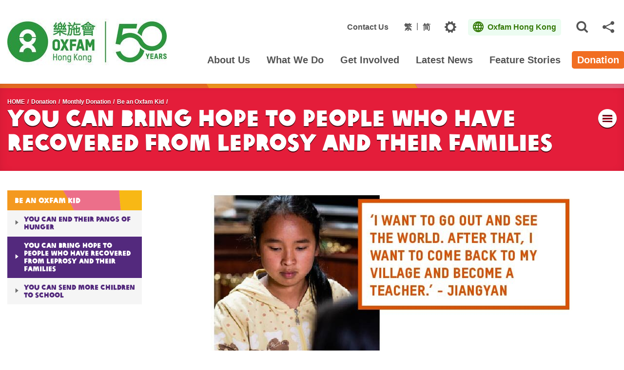

--- FILE ---
content_type: text/html; charset=utf-8
request_url: https://www.oxfam.org.hk/en/donate/monthly-donation/be-an-oxfam-kid-donor/bring-hope-to-people-recovered-from-leprosy
body_size: 12331
content:
<!DOCTYPE html><!--[if lte IE 9]><html class="no-js ie9 lang-en" lang="en"><![endif]--><!--[if gt IE 9]><!--><html class="no-js lang-en" lang="en"><!--<![endif]--><head><meta charset="utf-8"><meta content="IE=edge" http-equiv="X-UA-Compatible"><meta name="viewport" content="width=device-width, initial-scale=1, shrink-to-fit=no"><link rel="apple-touch-icon" sizes="180x180" href="/assets/img/favicon/apple-touch-icon.png"><link rel="icon" type="image/png" href="/assets/img/favicon/favicon-32x32.png" sizes="32x32"><link rel="icon" type="image/png" href="/assets/img/favicon/favicon-16x16.png" sizes="16x16"><link rel="manifest" href="/assets/img/favicon/site.webmanifest"><link rel="mask-icon" href="/assets/img/favicon/safari-pinned-tab.svg"><link rel="shortcut icon" href="/assets/img/favicon/favicon.ico"><meta name="msapplication-config" content="/assets/img/favicon/browserconfig.xml"><meta name="theme-color" content="#ffffff"><meta property="og:url" content="https://www.oxfam.org.hk/en/donate/monthly-donation/be-an-oxfam-kid-donor/bring-hope-to-people-recovered-from-leprosy" /><meta name="twitter:card" content="summary" /><meta name="twitter:image" content="https://www.oxfam.org.hk/f/page/50355/1200c630/leprosy_1.jpg" /><meta property="og:image" content="https://www.oxfam.org.hk/f/page/50355/1200c630/leprosy_1.jpg" /><meta property="og:image:width" content="1200" /><meta property="og:image:height" content="630" /><meta name="twitter:description" content="&amp;nbsp;" /><meta property="og:description" content="&amp;nbsp;" /><base href="https://www.oxfam.org.hk/en/" /><!--[if lt IE 9]><script src="/assets/js/theorigo/base_href_fix.js" type="text/javascript"></script><![endif]--><script type='text/javascript'> (function (d) { var apc = d.createElement('script'), fs; apc.type = 'text/javascript'; apc.charset = 'UTF-8'; apc.async = true; apc.src = 'https://static.ws-apac.apsis.one/live/p/1331/06592a4e.js'; fs = d.getElementsByTagName('script')[0]; fs.parentNode.insertBefore(apc, fs); })(document); </script><!-- Facebook Pixel Code --><script>
  !function(f,b,e,v,n,t,s)
  {if(f.fbq)return;n=f.fbq=function(){n.callMethod?
  n.callMethod.apply(n,arguments):n.queue.push(arguments)};
  if(!f._fbq)f._fbq=n;n.push=n;n.loaded=!0;n.version='2.0';
  n.queue=[];t=b.createElement(e);t.async=!0;
  t.src=v;s=b.getElementsByTagName(e)[0];
  s.parentNode.insertBefore(t,s)}(window, document,'script',
  'https://connect.facebook.net/en_US/fbevents.js');
  fbq('init', '632173163956020');
  fbq('track', 'PageView');
</script><noscript><img height="1" width="1" style="display:none"
  src="https://www.facebook.com/tr?id=632173163956020&ev=PageView&noscript=1"
/></noscript><!-- End Facebook Pixel Code --><!-- Google Tag Manager --><script>(function(w,d,s,l,i){w[l]=w[l]||[];w[l].push({'gtm.start':
new Date().getTime(),event:'gtm.js'});var f=d.getElementsByTagName(s)[0],
j=d.createElement(s),dl=l!='dataLayer'?'&l='+l:'';j.async=true;j.src=
'https://www.googletagmanager.com/gtm.js?id='+i+dl;f.parentNode.insertBefore(j,f);
})(window,document,'script','dataLayer','GTM-MMJ7WGS');</script><!-- End Google Tag Manager --><title>You can bring hope to people who have recovered from leprosy and their families - Be an Oxfam Kid - Monthly Donation - Donation - Oxfam Hong Kong</title><link rel="stylesheet" href="/assets/css/projectbase.css?timestamp=1750840025" media="all"><link rel="stylesheet" href="/assets/css/print.css?timestamp=1750840025" media="print"><!-- Google Tag Manager --><script>(function(w,d,s,l,i){w[l]=w[l]||[];w[l].push({'gtm.start':
new Date().getTime(),event:'gtm.js'});var f=d.getElementsByTagName(s)[0],
j=d.createElement(s),dl=l!='dataLayer'?'&l='+l:'';j.async=true;j.src=
'https://www.googletagmanager.com/gtm.js?id='+i+dl;f.parentNode.insertBefore(j,f);
})(window,document,'script','dataLayer','GTM-N5XGTMZ');</script><!-- End Google Tag Manager --><!--[if lt IE 9]><script src="/assets/js/lib/html5shiv.min.js" type="text/javascript"></script><![endif]--><!--[if IE 9]><link href="/assets/css/lib/polyfill/bootstrap-ie9.min.css" rel="stylesheet"><link rel="stylesheet" href="/assets/css/ie9/style.css" media="all" /><link rel="stylesheet" href="/assets/css/ie9/style-part1.css" media="all" /><link rel="stylesheet" href="/assets/css/ie9/style-part2.css" media="all" /><link rel="stylesheet" href="/assets/css/ie9/style-part3.css" media="all" /><link rel="stylesheet" href="/assets/css/ie9/style-part4.css" media="all" /><link href="/assets/css/style-ie9.css" rel="stylesheet"><script src="/assets/js/lib/polyfill.min.js" type="text/javascript"></script><script src="/assets/js/lib/polyfill/typedarray.js" type="text/javascript"></script><![endif]--><script src="/assets/js/lib/default.js"></script><meta name="google-site-verification" content="61TSB7c_py0AQEJ79ZxlQIb2_lVwtbYFV2JLAAtNNeg" /><!-- BW --><!-- <script>
  const rawPath = window.location.pathname;

  let path = rawPath.replace("/preview", "");
  if (path === "") path = "/";

  const isRoot = (path === "/" || path === "/index.html");

  const isLangHome = /\/(en|tc|sc)(?:\/|\/index\.html)?$/.test(path);

  // 4. Add Class if match
  if (isRoot || isLangHome) {
    document.documentElement.classList.add("home");
  }
</script><style>html.home {filter: grayscale(1);}</style> --></head><body class="css-transitions-only-after-page-load theme-color lang-en theme-color--orange"><!-- Google Tag Manager (noscript) --><noscript><iframe src="https://www.googletagmanager.com/ns.html?id=GTM-N5XGTMZ"
height="0" width="0" style="display:none;visibility:hidden"></iframe></noscript><!-- End Google Tag Manager (noscript) --><div class="wrapper"><a class="sr-only sr-only-focusable" id="skip-to-content" href="/en/donate/monthly-donation/be-an-oxfam-kid-donor/bring-hope-to-people-recovered-from-leprosy#skip-start">Skip to main content</a><header class="page-head menu" id="header"><div class="container"><div class="header-wrap"><div class="header-wrap__left"><div class="logo-container"><a href="/en"><img class="main-logo" 
              data-img-src="/f/sub_website/70/327c96/OHK-50th%20logo_654x192.jpg" 
                  srcset="/f/sub_website/70/327c96/OHK-50th%20logo_654x192.jpg 1x, 
                      /f/sub_website/70/654c192/OHK-50th%20logo_654x192.jpg 2x, 
                      /f/sub_website/70/981c288/OHK-50th%20logo_981x288.jpg 3x" alt="Oxfam Hong Kong"></a></div></div><div class="header-wrap__right"><div class="header-top"><div class="fn-blk header-link d-none d-lg-flex"><div class="fn-blk__sub"><a href="/en/contact-us"  class="fn-blk__link">Contact Us</a></div></div><div class="fn-blk header-link d-none d-lg-flex"><div class="fn-blk__sub"><ul class="foreign-lang"><li><a href="/tc/donate/monthly-donation/be-an-oxfam-kid-donor/bring-hope-to-people-recovered-from-leprosy" class="foreign-lang__link fn-blk__link">繁</a></li><li><a href="/sc/donate/monthly-donation/be-an-oxfam-kid-donor/bring-hope-to-people-recovered-from-leprosy" class="foreign-lang__link fn-blk__link">简</a></li></ul></div></div><div class="fn-blk fn-blk--setting d-none d-lg-flex"><div class="setting-blk" id="head-setting-blk"><button class="setting-blk__button fn-blk__icon fn-blk__link pover-btn cookies-popover has-template" id="header-settings" type="button" data-toggle="popover" data-content="a" data-html='true' data-placement="bottom" ><span class="sr-only">Topics</span><span class="ico ico-gear" aria-hidden="true"></span></button></div></div><div class="fn-blk fn-blk--foreign"><div class="foreign-blk"><div class="dropdown js-bs-dropdown-prevent-close"><button class="foreign-blk__button dropdown-toggle fn-blk__link" id="dropdown-header-foreign" data-toggle="dropdown" aria-haspopup="true" aria-expanded="false"><span class="ico ico-global foreign-blk__selected-icon" aria-hidden="true"></span><span class="foreign-blk__selected">Oxfam Hong Kong</span><span class="ico ico-cross foreign-blk__close" aria-hidden="true"></span></button><div class="foreign-blk__dropdown dropdown-menu dropdown-menu-right" aria-labelledby="dropdown-header-foreign"><div class="foreign-blk__dropdown-inner"><div class="foreign-blk__bottom"><ul class="foreign-list"><li class="foreign-list__itm"><a href="/en/what-we-do/development-programmes/mainland-china"  class="foreign-list__link">Oxfam in Mainland China </a></li><li class="foreign-list__itm"><a href="https://www.oxfam.org.mo" target="_blank" rel="noopener" class="foreign-list__link">Oxfam in Macau</a></li><li class="foreign-list__itm"><a href="https://www.oxfam.org.tw" target="_blank" rel="noopener" class="foreign-list__link">Oxfam in Taiwan</a></li></ul><div class="foreign-dropdown"><div class="foreign-dropdown-selectBox js-selectBox js-selectBox-jump js-selectBox-nested js-selectBox-inset"><select name="foreign-jump" id="foreign-jump" title="Go to other oxfam website"><option value="">Oxfam in ...</option><option value="https://www.oxfamamerica.org/">Oxfam America</option><option value="https://www.oxfam.org.au/">Oxfam Australia</option><option value="https://www.oxfamsol.be/">Oxfam-in-Belgium</option><option value="https://www.oxfam.org.br/">Oxfam Brazil</option><option value="https://www.oxfam.ca/">Oxfam Canada</option><option value="http://ibis-global.org/">Oxfam IBIS (Denmark)</option><option value="https://www.oxfamfrance.org/">Oxfam France</option><option value="https://www.oxfam.de/">Oxfam Germany</option><option value="https://www.oxfam.org.uk/">Oxfam Great Britain</option><option value="https://www.oxfamindia.org/">Oxfam India</option><option value="https://www.oxfamintermon.org/">Oxfam Intermon (Spain)</option><option value="https://www.oxfamireland.org/">Oxfam Ireland</option><option value="https://www.oxfamitalia.org/">Oxfam Italy</option><option value="https://www.oxfammexico.org/">Oxfam Mexico</option><option value="https://www.oxfam.org.nz/">Oxfam New Zealand</option><option value="https://www.oxfamnovib.nl/">Oxfam Novib (Netherlands)</option><option value="https://oxfam.qc.ca/">Oxfam-Quebec</option><option value="http://www.oxfam.org.za/">Oxfam South Africa</option></select></div></div></div></div></div></div></div></div><div class="fn-blk fn-blk--sitesearch d-none d-lg-flex"><div class="sitesearch-blk"><div class="sitesearch"><button class="sitesearch__trigger fn-blk__icon fn-blk__link"><span class="ico ico-search" aria-hidden="true"></span><span class="sr-only">Open Site Search Popup</span></button><div class="sitesearch__wrap"><form class="sitesearch__form" action="/en/cse" method="get" autocomplete="off" autocorrect="off" autocapitalize="none" spellcheck="false" ><input class="sitesearch__input" type="search" name="q" id="q" title="Search the site" placeholder="Search"><button type="submit" class="sitesearch__btn"><span class="ico ico-search" aria-hidden="true"></span><span class="sr-only">Search</span></button><input type="submit" class="d-none" value="Search"></form></div></div></div></div><div class="fn-blk fn-blk--share d-none d-lg-flex"><div class="share-blk "><div class="dropdown sharedrop__container share-area "><button class="sharedrop__trigger dropdown-toggle fn-blk__icon fn-blk__link" id="dropdown-header-share" data-toggle="dropdown" aria-haspopup="true" aria-expanded="false"><span class="ico-share" aria-hidden="true"></span><span class="sr-only">Share</span></button><ul class="dropdown-menu dropdown-menu-right" aria-labelledby="dropdown-header-share" data-text="You can bring hope to people who have recovered from leprosy and their families - Be an Oxfam Kid - Monthly Donation - Donation - Oxfam Hong Kong" data-url="https://www.oxfam.org.hk/en/donate/monthly-donation/be-an-oxfam-kid-donor/bring-hope-to-people-recovered-from-leprosy"><li><a data-media="facebook" href="javascript:void(0);"><span class="ico ico-fw ico-facebook"></span>Facebook</a></li><li><a data-media="linkedin" href="javascript:void(0);"><span class="ico ico-fw ico-linkedin"></span>Linkedin</a></li><li><a data-media="twitter" href="javascript:void(0);"><span class="ico ico-fw ico-twitter"></span>Twitter</a></li><li><a data-media="weibo" href="javascript:void(0);"><span class="ico ico-fw ico-weibo"></span>Weibo</a></li><li><a data-media="whatsapp" href="javascript:void(0);"><span class="ico ico-fw ico-whatsapp"></span>Whatsapp</a></li><li><a data-media="email" href="javascript:void(0);"><span class="ico ico-fw ico-envelope"></span>Mail</a></li></ul></div></div></div></div><div class="header-bottom d-none d-lg-block"><nav class="mn__nav"><ul class="mn__list--1"><li class="mn__item--1 has-sub submenu_lv1" ><a class="mn__link--1" href="/en/about-us" ><span class="mn__text--1">About Us</span></a><ul class="mn__list--2"><li class="mn__item--2" ><a class="mn__link--2" href="/en/about-us/vision-mission-core-values" ><span class="mn__text--2">Vision and Mission</span></a></li><li class="mn__item--2" ><a class="mn__link--2" href="/en/governance" ><span class="mn__text--2">Governance Bodies</span></a></li><li class="mn__item--2" ><a class="mn__link--2" href="/en/about-us/director-general-message" ><span class="mn__text--2">Director General Message</span></a></li><li class="mn__item--2" ><a class="mn__link--2" href="/en/about-us/awards-and-alliances" ><span class="mn__text--2">Awards and Alliances</span></a></li><li class="mn__item--2" ><a class="mn__link--2" href="/en/about-us/history" ><span class="mn__text--2">History</span></a></li><li class="mn__item--2" ><a class="mn__link--2" href="/en/about-us/a-socially-responsible-ingo" ><span class="mn__text--2">A Socially Responsible INGO</span></a></li><li class="mn__item--2" ><a class="mn__link--2" href="/en/about-us/annual-report" ><span class="mn__text--2">Annual Report</span></a></li><li class="mn__item--2" ><a class="mn__link--2" href="/en/about-us/use-of-donations" ><span class="mn__text--2">Use of Donations</span></a></li></ul></li><li class="mn__item--1 has-sub submenu_lv1" ><a class="mn__link--1" href="/en/what-we-do" ><span class="mn__text--1">What We Do</span></a><ul class="mn__list--2"><li class="mn__item--2 has-sub submenu_lv2" ><a class="mn__link--2" href="/en/what-we-do/development-programmes" ><span class="mn__text--2">Development Programmes</span></a><ul class="mn__list--3"><li class="mn__item--3" ><a class="mn__link--3" href="/en/what-we-do/development-programmes/hong-kong" ><span class="mn__text--3">Hong Kong</span></a></li><li class="mn__item--3" ><a class="mn__link--3" href="/en/what-we-do/development-programmes/mainland-china" ><span class="mn__text--3">Mainland China</span></a></li><li class="mn__item--3" ><a class="mn__link--3" href="/en/what-we-do/development-programmes/macau" ><span class="mn__text--3">Macau</span></a></li><li class="mn__item--3" ><a class="mn__link--3" href="/en/what-we-do/development-programmes/taiwan" ><span class="mn__text--3">Taiwan</span></a></li><li class="mn__item--3" ><a class="mn__link--3" href="/en/what-we-do/development-programmes/overseas" ><span class="mn__text--3">Overseas</span></a></li></ul></li><li class="mn__item--2 has-sub submenu_lv2" ><a class="mn__link--2" href="/en/what-we-do/humanitarian" ><span class="mn__text--2">Humanitarian</span></a><ul class="mn__list--3"><li class="mn__item--3" ><a class="mn__link--3" href="/en/what-we-do/humanitarian/in-mainland-china" ><span class="mn__text--3">Mainland China</span></a></li><li class="mn__item--3" ><a class="mn__link--3" href="/en/what-we-do/humanitarian/in-asia" ><span class="mn__text--3">Asia</span></a></li><li class="mn__item--3" ><a class="mn__link--3" href="/en/what-we-do/humanitarian/in-africa" ><span class="mn__text--3">Africa</span></a></li><li class="mn__item--3" ><a class="mn__link--3" href="/en/what-we-do/humanitarian/in-middle-east" ><span class="mn__text--3">Middle East</span></a></li><li class="mn__item--3" ><a class="mn__link--3" href="/en/what-we-do/humanitarian/in-other-regions" ><span class="mn__text--3">In Other Regions</span></a></li></ul></li><li class="mn__item--2 has-sub submenu_lv2" ><a class="mn__link--2" href="/en/what-we-do/advocacy-and-campaign" ><span class="mn__text--2">Advocacy and Campaigns</span></a><ul class="mn__list--3"><li class="mn__item--3" ><a class="mn__link--3" href="/en/what-we-do/advocacy-and-campaign/hong-kong-advocacy" ><span class="mn__text--3">Advocacy in Hong Kong</span></a></li><li class="mn__item--3" ><a class="mn__link--3" href="/en/what-we-do/advocacy-and-campaign/global-advocacy" ><span class="mn__text--3">Global Advocacy</span></a></li><li class="mn__item--3 has-sub submenu_lv3" ><a class="mn__link--3" href="/en/what-we-do/advocacy-and-campaign/china-and-the-developing-world" ><span class="mn__text--3">China and the Developing World</span></a><ul class="mn__list--4"><li class="mn__item--4 has-sub submenu_lv4" ><a class="mn__link--4" href="/en/what-we-do-category/advocacy-and-campaign/china-and-the-developing-world/events" ><span class="mn__text--4">Events</span></a><ul class="mn__list--5"><li class="mn__item--5" ><a class="mn__link--5" href="/en/what-we-do-category/advocacy-and-campaign/china-and-the-developing-world/events/event-1" ><span class="mn__text--5">樂施會支持舉辦“全球氣候治理：新形勢、新挑戰、新思路”學術研討會 </span></a></li><li class="mn__item--5" ><a class="mn__link--5" href="/en/what-we-do-category/advocacy-and-campaign/china-and-the-developing-world/events/event-2" ><span class="mn__text--5">“中非對話：責任型投資與包容性增長”研討會 (Chinese Version Only)</span></a></li><li class="mn__item--5" ><a class="mn__link--5" href="/en/what-we-do-category/advocacy-and-campaign/china-and-the-developing-world/events/oxfam-hong-kong-calls-upon-g20-leaders-to-commit-to-sdgs-and-fight-against-extreme-inequality" ><span class="mn__text--5">Oxfam Hong Kong calls upon G20 leaders to commit to SDGs and fight against extreme inequality</span></a></li><li class="mn__item--5" ><a class="mn__link--5" href="/en/what-we-do-category/advocacy-and-campaign/china-and-the-developing-world/events/international-conference-asia-fdi-forum-2015-held-in-hong-kong" ><span class="mn__text--5">International Conference: Asia FDI Forum 2015 held in Hong Kong</span></a></li><li class="mn__item--5" ><a class="mn__link--5" href="/en/what-we-do-category/advocacy-and-campaign/china-and-the-developing-world/events/cross-boundary-conference-on-responsible-and-sustainable-chinese-agricultural-investment-in-cambodia" ><span class="mn__text--5">Cross-Boundary Conference on Responsible and Sustainable Chinese Agricultural Investment in Cambodia</span></a></li><li class="mn__item--5" ><a class="mn__link--5" href="/en/what-we-do-category/advocacy-and-campaign/china-and-the-developing-world/events/technical-workshop-held-in-beijing-for-chinese-csos-engaging-with-the-g20" ><span class="mn__text--5">Technical Workshop Held in Beijing for Chinese CSOs Engaging with the G20</span></a></li><li class="mn__item--5" ><a class="mn__link--5" href="/en/what-we-do-category/advocacy-and-campaign/china-and-the-developing-world/events/cidrn-nest-china-chapter-event-on-south-south-cooperation-held-in-xiamen" ><span class="mn__text--5">CIDRN-NeST China Chapter Event on South-South Cooperation Held in Xiamen</span></a></li><li class="mn__item--5" ><a class="mn__link--5" href="/en/what-we-do-category/advocacy-and-campaign/china-and-the-developing-world/events/workshop-on-promoting-sustainable-investment-in-agriculture-legal-and-policy-options" ><span class="mn__text--5">Workshop on Promoting Sustainable Investment in Agriculture-Legal and Policy Options</span></a></li><li class="mn__item--5" ><a class="mn__link--5" href="/en/what-we-do-category/advocacy-and-campaign/china-and-the-developing-world/events/second-national-research-for-development-forum-on-getting-ready-for-the-asean-economic-community" ><span class="mn__text--5">Second National Research for Development Forum on ‘Getting Ready for the ASEAN Economic Community’</span></a></li><li class="mn__item--5" ><a class="mn__link--5" href="/en/what-we-do-category/advocacy-and-campaign/china-and-the-developing-world/events/international-conference-on-agricultural-international-cooperation-in-africa-opportunities-and-challenges-for-inclusive-growth-and-sustainable-development" ><span class="mn__text--5">International Conference on Agricultural International Cooperation in Africa: Opportunities and Challenges for Inclusive Growth and Sustainable Development</span></a></li><li class="mn__item--5" ><a class="mn__link--5" href="/en/what-we-do-category/advocacy-and-campaign/china-and-the-developing-world/events/agribusiness-investments-in-lao-pdr-opportunities-and-challenges-for-poverty-reduction" ><span class="mn__text--5">Agribusiness Investments in Lao PDR: Opportunities and Challenges for Poverty Reduction</span></a></li><li class="mn__item--5" ><a class="mn__link--5" href="/en/what-we-do-category/advocacy-and-campaign/china-and-the-developing-world/events/conference-on-sustainable-chinese-outward-foreign-direct-investment-in-agriculture" ><span class="mn__text--5">Conference on Sustainable Chinese Outward Foreign Direct Investment in Agriculture</span></a></li><li class="mn__item--5" ><a class="mn__link--5" href="/en/what-we-do-category/advocacy-and-campaign/china-and-the-developing-world/events/fifth-china-s-yunnan-foreign-invested-enterprises-seminar-corporate-and-social-relations" ><span class="mn__text--5">Fifth China’s (Yunnan) Foreign-Invested Enterprises Seminar - Corporate and Social Relations</span></a></li><li class="mn__item--5" ><a class="mn__link--5" href="/en/what-we-do-category/advocacy-and-campaign/china-and-the-developing-world/events/international-conference-on-agricultural-development-in-myanmar-and-china-myanmar-agricultural-cooperation" ><span class="mn__text--5">International Conference on Agricultural Development in Myanmar and China-Myanmar Agricultural Cooperation</span></a></li><li class="mn__item--5" ><a class="mn__link--5" href="/en/what-we-do-category/advocacy-and-campaign/china-and-the-developing-world/events/agribusiness-investments-in-myanmar-opportunities-and-challenges-for-poverty-reduction" ><span class="mn__text--5">Agribusiness Investments in Myanmar: Opportunities and Challenges for Poverty Reduction</span></a></li><li class="mn__item--5" ><a class="mn__link--5" href="/en/what-we-do-category/advocacy-and-campaign/china-and-the-developing-world/events/international-conference-on-sustainable-agribusiness-foreign-investments-in-laos" ><span class="mn__text--5">International Conference on Sustainable Agribusiness Foreign Investments in Laos</span></a></li><li class="mn__item--5" ><a class="mn__link--5" href="/en/what-we-do-category/advocacy-and-campaign/china-and-the-developing-world/events/chinese-agricultural-foreign-investment-in-laos-seminar" ><span class="mn__text--5">Chinese Agricultural Foreign-Investment in Laos Seminar</span></a></li><li class="mn__item--5" ><a class="mn__link--5" href="/en/what-we-do-category/advocacy-and-campaign/china-and-the-developing-world/events/the-second-china-s-yunnan-overseas-investment-seminar" ><span class="mn__text--5">The Second China’s (Yunnan) Overseas Investment Seminar</span></a></li><li class="mn__item--5" ><a class="mn__link--5" href="/en/what-we-do-category/advocacy-and-campaign/china-and-the-developing-world/events/conference-on-sustainable-chinese-outward-foreign-direct-investment-opportunities-and-challenges" ><span class="mn__text--5">Conference on Sustainable Chinese Outward Foreign Direct Investment: Opportunities and Challenges</span></a></li></ul></li><li class="mn__item--4 has-sub submenu_lv4" ><a class="mn__link--4" href="/en/what-we-do-category/advocacy-and-campaign/china-and-the-developing-world/publications" ><span class="mn__text--4">Publications</span></a><ul class="mn__list--5"><li class="mn__item--5" ><a class="mn__link--5" href="/f/page/3714/6186/bn-ifi-energy-investments-bangladesh-sdg-7-210318-en_0.pdf" target="_blank" rel="noopener" ><span class="mn__text--5">IFI Energy Investments in Bangladesh</span></a></li><li class="mn__item--5" ><a class="mn__link--5" href="/en/what-we-do-category/advocacy-and-campaign/china-and-the-developing-world/publications/agricultural-foreign-direct-investment-in-zambia-opportunities-and-challenges-for-poverty-reduction-and-development-bilingual" ><span class="mn__text--5">Agricultural Foreign Direct Investment in Zambia: Opportunities and Challenges for Poverty Reduction and Development (Bilingual)</span></a></li><li class="mn__item--5" ><a class="mn__link--5" href="/en/what-we-do-category/advocacy-and-campaign/china-and-the-developing-world/publications/the-collection-of-inequality-reports-of-brics-countries-has-been-published" ><span class="mn__text--5">The Collection of Inequality Reports of BRICS Countries has been published</span></a></li><li class="mn__item--5" ><a class="mn__link--5" href="/en/what-we-do-category/advocacy-and-campaign/china-and-the-developing-world/publications/brazilian-cooperation-and-investments-in-africa" ><span class="mn__text--5">Brazilian Cooperation and Investments in Africa</span></a></li><li class="mn__item--5" ><a class="mn__link--5" href="/en/what-we-do-category/advocacy-and-campaign/china-and-the-developing-world/publications/development-banks-in-the-brics" ><span class="mn__text--5">Development Banks in The Brics</span></a></li><li class="mn__item--5" ><a class="mn__link--5" href="/en/what-we-do-category/advocacy-and-campaign/china-and-the-developing-world/publications/Publication-1" ><span class="mn__text--5">中國——老撾農業投資面面觀 (Chinese Version Only)</span></a></li><li class="mn__item--5" ><a class="mn__link--5" href="/en/what-we-do-category/advocacy-and-campaign/china-and-the-developing-world/publications/Publication-2" ><span class="mn__text--5">外國企業在肯亞減貧事業中的作用：以中國企業為例 (Chinese Version Only)</span></a></li><li class="mn__item--5" ><a class="mn__link--5" href="/en/what-we-do-category/advocacy-and-campaign/china-and-the-developing-world/publications/oxfam-comments-on-the-aiib-energy-sector-strategy" ><span class="mn__text--5">Oxfam comments on the AIIB Energy Sector Strategy</span></a></li><li class="mn__item--5" ><a class="mn__link--5" href="/en/what-we-do-category/advocacy-and-campaign/china-and-the-developing-world/publications/whose-crops-at-what-price-agricultural-investment-in-myanmar" ><span class="mn__text--5">Whose Crops, At What Price? Agricultural investment in Myanmar</span></a></li><li class="mn__item--5" ><a class="mn__link--5" href="/en/what-we-do-category/advocacy-and-campaign/china-and-the-developing-world/publications/oxfam-comments-on-the-asian-infrastructure-investment-bank-aiib-energy-strategy-sustainable-energy-for-asia-issues-note-for-discussion" ><span class="mn__text--5">Oxfam comments on the Asian Infrastructure Investment Bank (AIIB) Energy Strategy: Sustainable Energy for Asia - Issues Note for Discussion</span></a></li><li class="mn__item--5" ><a class="mn__link--5" href="/en/what-we-do-category/advocacy-and-campaign/china-and-the-developing-world/publications/the-challenge-of-inequality-in-china-review-and-analysis" ><span class="mn__text--5">The Challenge of Inequality in China: Review and Analysis</span></a></li><li class="mn__item--5" ><a class="mn__link--5" href="/en/what-we-do-category/advocacy-and-campaign/china-and-the-developing-world/publications/submission-on-land-rights-and-involuntary-resettlement-in-the-world-bank-proposed-environmental-and-social-framework" ><span class="mn__text--5">Submission on Land Rights and Involuntary Resettlement in the World Bank Proposed Environmental and Social Framework</span></a></li><li class="mn__item--5" ><a class="mn__link--5" href="/en/what-we-do-category/advocacy-and-campaign/china-and-the-developing-world/publications/oxfam-comments-on-second-draft-of-world-bank-environmental-and-social-framework" ><span class="mn__text--5">Oxfam Comments on Second Draft of World Bank Environmental and Social Framework</span></a></li><li class="mn__item--5" ><a class="mn__link--5" href="/en/what-we-do-category/advocacy-and-campaign/china-and-the-developing-world/publications/foreign-investment-in-agriculture-in-myanmar-fdi-stakeholder-mapping-and-national-legal-and-policy-assessment" ><span class="mn__text--5">Foreign Investment in Agriculture in Myanmar – FDI, Stakeholder Mapping and National Legal and Policy Assessment</span></a></li><li class="mn__item--5" ><a class="mn__link--5" href="/en/what-we-do-category/advocacy-and-campaign/china-and-the-developing-world/publications/guide-to-free-prior-and-informed-consent" ><span class="mn__text--5">Guide to Free, Prior and Informed Consent</span></a></li><li class="mn__item--5" ><a class="mn__link--5" href="/en/what-we-do-category/advocacy-and-campaign/china-and-the-developing-world/publications/handbook-for-civil-society-to-engage-with-g20" ><span class="mn__text--5">Handbook for Civil Society to Engage with G20</span></a></li><li class="mn__item--5" ><a class="mn__link--5" href="/en/what-we-do-category/advocacy-and-campaign/china-and-the-developing-world/publications/comments-on-the-second-draft-of-the-asian-infrastructure-investment-bank-environmental-and-social-framework" ><span class="mn__text--5">Comments on the Second Draft of the Asian Infrastructure Investment Bank Environmental and Social Framework</span></a></li><li class="mn__item--5" ><a class="mn__link--5" href="/en/what-we-do-category/advocacy-and-campaign/china-and-the-developing-world/publications/the-iisd-guide-to-negotiating-investment-contracts-for-farmland-and-water" ><span class="mn__text--5">The IISD Guide to Negotiating Investment Contracts for Farmland and Water</span></a></li><li class="mn__item--5" ><a class="mn__link--5" href="/en/what-we-do-category/advocacy-and-campaign/china-and-the-developing-world/publications/recommendations-on-the-asian-infrastructure-investment-bank-environmental-and-social-framework-consultation" ><span class="mn__text--5">Recommendations on the Asian Infrastructure Investment Bank Environmental and Social Framework Consultation</span></a></li><li class="mn__item--5" ><a class="mn__link--5" href="/en/what-we-do-category/advocacy-and-campaign/china-and-the-developing-world/publications/the-brics-development-bank-why-the-world-s-newest-global-bank-must-adopt-a-pro-poor-agenda" ><span class="mn__text--5">THE BRICS DEVELOPMENT BANK: Why the world’s newest global bank must adopt a pro-poor agenda</span></a></li><li class="mn__item--5" ><a class="mn__link--5" href="/en/what-we-do-category/advocacy-and-campaign/china-and-the-developing-world/publications/agricultural-investment-of-thailand-opportunities-and-challenges-for-poverty-reduction-in-the-mekong-region" ><span class="mn__text--5">Agricultural Investment of Thailand: Opportunities and Challenges for Poverty Reduction in the Mekong Region</span></a></li><li class="mn__item--5" ><a class="mn__link--5" href="/en/what-we-do-category/advocacy-and-campaign/china-and-the-developing-world/publications/all-you-need-to-know-about-csr-report" ><span class="mn__text--5">All You Need to Know about CSR Report</span></a></li><li class="mn__item--5" ><a class="mn__link--5" href="/en/what-we-do-category/advocacy-and-campaign/china-and-the-developing-world/publications/south-sudan-the-cost-of-war" ><span class="mn__text--5">South Sudan: The Cost of War</span></a></li><li class="mn__item--5" ><a class="mn__link--5" href="/en/what-we-do-category/advocacy-and-campaign/china-and-the-developing-world/publications/strengthening-community-understanding-of-free-prior-and-informed-consent-trainer-s-manual" ><span class="mn__text--5">Strengthening Community Understanding of Free, Prior and Informed Consent - Trainer’s Manual</span></a></li><li class="mn__item--5" ><a class="mn__link--5" href="/en/what-we-do-category/advocacy-and-campaign/china-and-the-developing-world/publications/moral-hazard-mega-public-private-partnerships-in-african-agriculture" ><span class="mn__text--5">Moral Hazard – ‘Mega’ Public–Private Partnerships in African Agriculture</span></a></li><li class="mn__item--5" ><a class="mn__link--5" href="/en/what-we-do-category/advocacy-and-campaign/china-and-the-developing-world/publications/india-and-the-world-understanding-new-modes-of-engagement" ><span class="mn__text--5">India and the World: Understanding New Modes of Engagement</span></a></li><li class="mn__item--5" ><a class="mn__link--5" href="/en/what-we-do-category/advocacy-and-campaign/china-and-the-developing-world/publications/zambia-assessment-of-the-status-of-the-zambia-s-agriculture-sector-development-framework-and-its-impacts-and-contribution-to-improvement-of-small-scale-producers-livelihoods" ><span class="mn__text--5">Zambia: Assessment of the Status of the Zambia’s Agriculture Sector Development Framework and its Impacts and Contribution to Improvement of Small Scale Producers’ Livelihoods</span></a></li><li class="mn__item--5" ><a class="mn__link--5" href="/en/what-we-do-category/advocacy-and-campaign/china-and-the-developing-world/publications/brazilian-experience-in-establishing-a-safe-food-system" ><span class="mn__text--5">Brazilian Experience in Establishing a Safe Food System</span></a></li><li class="mn__item--5" ><a class="mn__link--5" href="/en/what-we-do-category/advocacy-and-campaign/china-and-the-developing-world/publications/agribusiness-investments-in-myanmar-opportunities-and-challenges-for-poverty-reduction" ><span class="mn__text--5">Agribusiness Investments in Myanmar: Opportunities and Challenges for Poverty Reduction</span></a></li><li class="mn__item--5" ><a class="mn__link--5" href="/en/what-we-do-category/advocacy-and-campaign/china-and-the-developing-world/publications/agribusiness-investments-in-lao-pdr-opportunities-and-challenges-for-poverty-reduction" ><span class="mn__text--5">Agribusiness Investments in Lao PDR: Opportunities and Challenges for Poverty Reduction</span></a></li><li class="mn__item--5" ><a class="mn__link--5" href="/en/what-we-do-category/advocacy-and-campaign/china-and-the-developing-world/publications/sustainable-chinese-outward-foreign-direct-investment-opportunities-and-challenges" ><span class="mn__text--5">Sustainable Chinese Outward Foreign Direct Investment: Opportunities and Challenges</span></a></li><li class="mn__item--5" ><a class="mn__link--5" href="/en/what-we-do-category/advocacy-and-campaign/china-and-the-developing-world/publications/understanding-china-s-overseas-foreign-direct-investment-a-mapping-of-chinese-laws-and-stakeholders" ><span class="mn__text--5">Understanding China’s Overseas Foreign Direct Investment: A Mapping of Chinese Laws and Stakeholders</span></a></li><li class="mn__item--5" ><a class="mn__link--5" href="/en/what-we-do-category/advocacy-and-campaign/china-and-the-developing-world/publications/Publication-3" ><span class="mn__text--5">中國境外投資法律體系概論 (Chinese Only)</span></a></li></ul></li></ul></li></ul></li><li class="mn__item--2 has-sub submenu_lv2" ><a class="mn__link--2" href="/en/what-we-do/education" ><span class="mn__text--2">Education</span></a><ul class="mn__list--3"><li class="mn__item--3" ><a class="mn__link--3" href="/en/what-we-do/education/school" ><span class="mn__text--3">School Activity</span></a></li><li class="mn__item--3" ><a class="mn__link--3" href="/en/what-we-do/education/school-fundraising" ><span class="mn__text--3">School Fundraising Activities</span></a></li><li class="mn__item--3" ><a class="mn__link--3" href="/en/what-we-do/education/eat-fair" ><span class="mn__text--3">Eat Fair Campaign</span></a></li><li class="mn__item--3" ><a class="mn__link--3" href="/en/what-we-do/education/youth-public" ><span class="mn__text--3">Youth &amp; Public Activity</span></a></li><li class="mn__item--3" ><a class="mn__link--3" href="/en/what-we-do/education/parent-child" ><span class="mn__text--3">Parent-child Activity</span></a></li><li class="mn__item--3" ><a class="mn__link--3" href="/en/what-we-do/education/resources" ><span class="mn__text--3">Education Resources</span></a></li></ul></li></ul></li><li class="mn__item--1 has-sub submenu_lv1" ><a class="mn__link--1" href="/en/get-involved" ><span class="mn__text--1">Get Involved</span></a><ul class="mn__list--2"><li class="mn__item--2 has-sub submenu_lv2" ><a class="mn__link--2" href="/en/join-our-events" ><span class="mn__text--2">Our Events</span></a><ul class="mn__list--3"><li class="mn__item--3" ><a class="mn__link--3" href="https://www.oxfamtrailwalker.org.hk/en" target="_blank" rel="noopener" ><span class="mn__text--3">Oxfam Trailwalker</span></a></li><li class="mn__item--3" ><a class="mn__link--3" href="/en/join-our-events/oxfam-rice-event-2025" ><span class="mn__text--3">Oxfam Hong Kong Rice Event</span></a></li><li class="mn__item--3" ><a class="mn__link--3" href="/en/join-our-events/oxfam-rice-event-2025-macau" ><span class="mn__text--3">Oxfam in Macau Rice Event</span></a></li><li class="mn__item--3" ><a class="mn__link--3" href="/en/join-our-events/oxfam-musical-marathon-2026" ><span class="mn__text--3">Oxfam Musical Marathon</span></a></li><li class="mn__item--3" ><a class="mn__link--3" href="/en/join-our-events/oxfam-towerrun" ><span class="mn__text--3">Oxfam TowerRun</span></a></li></ul></li><li class="mn__item--2 has-sub submenu_lv2" ><a class="mn__link--2" href="/en/what-we-do/education" ><span class="mn__text--2">School &amp; Public Education</span></a><ul class="mn__list--3"><li class="mn__item--3" ><a class="mn__link--3" href="/en/what-we-do/education/school" ><span class="mn__text--3">School Activity</span></a></li><li class="mn__item--3" ><a class="mn__link--3" href="/en/what-we-do/education/school-fundraising" ><span class="mn__text--3">School Fundraising Activities</span></a></li><li class="mn__item--3" ><a class="mn__link--3" href="/en/what-we-do/education/eat-fair" ><span class="mn__text--3">Eat Fair Campaign</span></a></li><li class="mn__item--3" ><a class="mn__link--3" href="/en/what-we-do/education/youth-public" ><span class="mn__text--3">Youth &amp; Public Activity</span></a></li><li class="mn__item--3" ><a class="mn__link--3" href="/en/what-we-do/education/parent-child" ><span class="mn__text--3">Parent-child Activity</span></a></li></ul></li><li class="mn__item--2 has-sub submenu_lv2" ><a class="mn__link--2" href="/en/get-involved/donors" ><span class="mn__text--2">Donors</span></a><ul class="mn__list--3"><li class="mn__item--3" ><a class="mn__link--3" href="/en/get-involved/donors/oxfam-express" ><span class="mn__text--3">Oxfam Express</span></a></li><li class="mn__item--3" ><a class="mn__link--3" href="/en/get-involved/donors/donor-activities" ><span class="mn__text--3">Donor Activities</span></a></li><li class="mn__item--3" ><a class="mn__link--3" href="/en/form/general/changes-on-monthly-donation" ><span class="mn__text--3">Changes to My Monthly Donation</span></a></li><li class="mn__item--3" ><a class="mn__link--3" href="/en/form/general/update-donor-contact-information" ><span class="mn__text--3">Update My Contact Information</span></a></li><li class="mn__item--3" ><a class="mn__link--3" href="/en/get-involved/donors/donor-recruitment" ><span class="mn__text--3">Donor Recruitment</span></a></li></ul></li><li class="mn__item--2 has-sub submenu_lv2" ><a class="mn__link--2" href="/en/get-involved/corporate" ><span class="mn__text--2">Corporate Partnership Program</span></a><ul class="mn__list--3"><li class="mn__item--3" ><a class="mn__link--3" href="/en/get-involved/corporate/project" ><span class="mn__text--3">Support Our Projects</span></a></li><li class="mn__item--3" ><a class="mn__link--3" href="/en/get-involved/corporate/staff" ><span class="mn__text--3">Organise Staff Activities</span></a></li><li class="mn__item--3" ><a class="mn__link--3" href="/en/get-involved/corporate/event" ><span class="mn__text--3">Sponsor Our Events</span></a></li><li class="mn__item--3" ><a class="mn__link--3" href="/en/get-involved/corporate/fundraising" ><span class="mn__text--3">Organise Fundraising Activities</span></a></li></ul></li><li class="mn__item--2 has-sub submenu_lv2" ><a class="mn__link--2" href="/en/get-involved/job-at-oxfam" ><span class="mn__text--2">Jobs at Oxfam</span></a><ul class="mn__list--3"><li class="mn__item--3" ><a class="mn__link--3" href="/en/job-vacancy" ><span class="mn__text--3">Job Vacancies at Oxfam Hong Kong</span></a></li><li class="mn__item--3" ><a class="mn__link--3" href="https://www.oxfam.org/en/jobs/affiliates" ><span class="mn__text--3">Job Vacancies at Other Oxfam Affiliates</span></a></li></ul></li><li class="mn__item--2 has-sub submenu_lv2" ><a class="mn__link--2" href="/en/donate/monthly-donation/be-an-oxfam-kid-donor/bring-hope-to-people-recovered-from-leprosy#" ><span class="mn__text--2">Intern / Volunteer</span></a><ul class="mn__list--3"><li class="mn__item--3" ><a class="mn__link--3" href="/en/get-involved/intern-volunteer/intern" ><span class="mn__text--3">Intern</span></a></li><li class="mn__item--3 has-sub submenu_lv3" ><a class="mn__link--3" href="/en/get-involved/intern-volunteer/volunteer" ><span class="mn__text--3">Volunteer</span></a><ul class="mn__list--4"><li class="mn__item--4" ><a class="mn__link--4" href="/en/get-involved/intern-volunteer/volunteer/faqs" ><span class="mn__text--4">FAQs</span></a></li></ul></li></ul></li><li class="mn__item--2" ><a class="mn__link--2" href="/en/get-involved/oxfam-shop" ><span class="mn__text--2">Oxfam Shop</span></a></li><li class="mn__item--2" ><a class="mn__link--2" href="https://www.oxfam.org.hk/en/what-we-do/advocacy-and-campaign/hong-kong-advocacy/oxfam-grant-for-good-2025" target="_blank" rel="noopener" ><span class="mn__text--2">Oxfam Grant for Good</span></a></li></ul></li><li class="mn__item--1" ><a class="mn__link--1" href="/en/news-and-publication" ><span class="mn__text--1">Latest News</span></a></li><li class="mn__item--1" ><a class="mn__link--1" href="/en/blog" ><span class="mn__text--1">Feature Stories</span></a></li><li class="mn__item--1 selected   mn__item--sp  has-sub submenu_lv1" ><a class="mn__link--1" href="/en/donate" ><span class="mn__text--1">Donation</span></a><ul class="mn__list--2"><li class="mn__item--2 selected  has-sub submenu_lv2" ><a class="mn__link--2" href="/en/donate/monthly-donation" ><span class="mn__text--2">Monthly Donation</span></a><ul class="mn__list--3"><li class="mn__item--3" ><a class="mn__link--3" href="/en/donate/monthly-donation/be-a-monthly-donor" ><span class="mn__text--3">Be a Monthly Donor</span></a></li><li class="mn__item--3 selected  has-sub submenu_lv3" ><a class="mn__link--3" href="/en/donate/monthly-donation/be-an-oxfam-kid-donor" ><span class="mn__text--3">Be an Oxfam Kid</span></a><ul class="mn__list--4"><li class="mn__item--4" ><a class="mn__link--4" href="/en/donate/monthly-donation/be-an-oxfam-kid-donor/end-their-pangs-of-hunger" ><span class="mn__text--4">You can end their pangs of hunger</span></a></li><li class="mn__item--4 selected " ><a class="mn__link--4" href="/en/donate/monthly-donation/be-an-oxfam-kid-donor/bring-hope-to-people-recovered-from-leprosy" ><span class="mn__text--4">You can bring hope to people who have recovered from leprosy and their families</span></a></li><li class="mn__item--4" ><a class="mn__link--4" href="/en/donate/monthly-donation/be-an-oxfam-kid-donor/every-child-deserves-an-education" ><span class="mn__text--4">You can send more children to school</span></a></li></ul></li></ul></li><li class="mn__item--2 has-sub submenu_lv2" ><a class="mn__link--2" href="/en/donate/one-off-donation" ><span class="mn__text--2">One-Off Donation</span></a><ul class="mn__list--3"><li class="mn__item--3" ><a class="mn__link--3" href="/en/donate/one-off-donation/general-donations" ><span class="mn__text--3">General Donations</span></a></li><li class="mn__item--3" ><a class="mn__link--3" href="/en/donate/one-off-donation/emergencies-appeals" ><span class="mn__text--3">Emergency Appeals</span></a></li><li class="mn__item--3" ><a class="mn__link--3" href="/en/donate/one-off-donation/project-donations" ><span class="mn__text--3">Project Donations</span></a></li><li class="mn__item--3 has-sub submenu_lv3" ><a class="mn__link--3" href="/en/donate/one-off-donation/legacy-giving" ><span class="mn__text--3">Legacy giving</span></a><ul class="mn__list--4"><li class="mn__item--4" ><a class="mn__link--4" href="/en/donate/one-off-donation/legacy-giving/how--legacy-giving" ><span class="mn__text--4">How to Leave A Legacy in Your will?</span></a></li><li class="mn__item--4" ><a class="mn__link--4" href="/en/donate/one-off-donation/legacy-giving/policy-giving" ><span class="mn__text--4">Policy giving</span></a></li><li class="mn__item--4" ><a class="mn__link--4" href="/en/donate/one-off-donation/legacy-giving/legacy-giving-sharing" ><span class="mn__text--4">Legacy giving sharing</span></a></li><li class="mn__item--4" ><a class="mn__link--4" href="/en/donate/one-off-donation/legacy-giving/legacy-supporter-s-stories" ><span class="mn__text--4">Legacy Supporter&#039;s Stories</span></a></li></ul></li><li class="mn__item--3" ><a class="mn__link--3" href="/en/donate/one-off-donation/corproate-donation" ><span class="mn__text--3">Corporate Donation</span></a></li></ul></li><li class="mn__item--2 has-sub submenu_lv2" ><a class="mn__link--2" href="/en/donate/myoxfam" ><span class="mn__text--2">Fundraise for Oxfam</span></a><ul class="mn__list--3"><li class="mn__item--3" ><a class="mn__link--3" href="/en/donate/myoxfam/all" ><span class="mn__text--3">myOxfam Page</span></a></li><li class="mn__item--3" ><a class="mn__link--3" href="/en/donate/crowd-funding" ><span class="mn__text--3">Crowdfunding for Events</span></a></li></ul></li><li class="mn__item--2 has-sub submenu_lv2" ><a class="mn__link--2" href="https://eshop.oxfam.org.hk/en/unwrapped/?lang=en&utm_source=OHK&utm_medium=OHKDonateMenu&utm_campaign=UW" target="_blank" rel="noopener" ><span class="mn__text--2">Oxfam Unwrapped</span></a><ul class="mn__list--3"><li class="mn__item--3" ><a class="mn__link--3" href="/en/donate/oxfam-unwrapped/oxfam-wedding-favour" ><span class="mn__text--3">Oxfam Wedding Favour</span></a></li><li class="mn__item--3" ><a class="mn__link--3" href="https://www.oxfam.org.hk/en/page/71021" ><span class="mn__text--3">Oxfam Wedding Favour (Macao)</span></a></li><li class="mn__item--3" ><a class="mn__link--3" href="/en/donate/oxfam-unwrapped/100-day-celebration-favour" ><span class="mn__text--3">100-Day Celebration Favour</span></a></li></ul></li></ul></li></ul></nav></div></div><div class="d-block d-lg-none"><button class="mTrigger"><svg class="svg-icon svg-circle-burger" width="23px" height="23px" viewBox="0 0 23 23"><path d="M11.376,0C5.093,0,0,5.092,0,11.375C0,17.657,5.093,22.75,11.376,22.75c6.28,0,11.374-5.093,11.374-11.375
    C22.75,5.092,17.656,0,11.376,0 M10.425,7.143h6.852l0.191,2.172L5.378,8.994L5.283,7.143H10.425z M5.378,15.843l-0.096-1.852
    h5.142h6.852l0.191,2.172L5.378,15.843z M17.419,12.418L5.233,12.739l0.192-2.172h6.907h5.184L17.419,12.418z"/></svg><svg class="svg-icon svg-circle-cross" width="23px" height="23px" viewBox="0 0 23 23"><path d="M11.376,0C5.093,0,0,5.092,0,11.375C0,17.657,5.093,22.75,11.376,22.75c6.28,0,11.374-5.093,11.374-11.375
  C22.75,5.092,17.656,0,11.376,0z M16.945,15.219l-1.563,1.823l-3.944-4.171L7.438,17.16l-1.633-1.672l4.167-4.167L5.966,7.086
  l1.242-1.377l4.15,4.225l4.349-4.344l1.238,1.377l-4.106,4.402L16.945,15.219z"/></svg><span class="sr-only">Menu</span></button></div></div></div></header><main id="main"><a href="javascript:void(0)" id="skip-start" tabindex="-1">Start main content</a><div class="inner-container"><div class="page-top cke-color cke-color--orange" style=""><div class="container"><ol class="breadcrumb d-none d-md-flex"><li><a href="/en">HOME</a></li><li><a href="/en/donate">Donation</a></li><li><a href="/en/donate/monthly-donation">Monthly Donation</a></li><li><a href="/en/donate/monthly-donation/be-an-oxfam-kid-donor" class="last">Be an Oxfam Kid</a></li></ol><div class="page-title-menu-wrap"><h1 class="page-title">You can bring hope to people who have recovered from leprosy and their families</h1><div class="page-title-menu d-none d-lg-block"><div class="page-menu  js-custom-dropdown"><button class="page-menu__trigger js-custom-dropdown__trigger" id="page-menu" aria-haspopup="true" aria-expanded="false"><span class="page-menu__open ico ico-circle-burger" aria-hidden="true"></span><span class="page-menu__close ico ico-circle-cross" aria-hidden="true"></span><span class="sr-only">Menu</span></button><div class="page-menu__dropdown js-custom-dropdown__dropdown  cke-color cke-color--orange" aria-labelledby="page-menu"><button class="page-menu__trigger-close js-custom-dropdown__trigger-close" type="button"><span class="ico ico-triangle-2-left page-menu__trigger-close-icon" aria-hidden="true"></span><span class="sr-only">Close</span></button><div class="page-menu__dropdown-inner"><ul class="page-menu__list"><li class="page-menu__item"><a href="/en/donate/monthly-donation/be-an-oxfam-kid-donor/end-their-pangs-of-hunger" class="page-menu__link">You can end their pangs of hunger</a></li><li class="page-menu__item"><a href="/en/donate/monthly-donation/be-an-oxfam-kid-donor/every-child-deserves-an-education" class="page-menu__link">You can send more children to school</a></li></ul></div></div></div></div></div></div></div><div class="content-area page"><div class="container"><div class="side-container"><aside class="side-aside"><p class="side-aside__head cke-color cke-color--orange">Be an Oxfam Kid</p><div class="sm cke-color cke-color--purple"><ul class="sm__list--1"><li class="sm__item--1" ><a class="sm__link--1" href="/en/donate/monthly-donation/be-an-oxfam-kid-donor/end-their-pangs-of-hunger" ><span class="text_lv1">You can end their pangs of hunger</span></a></li><li class="sm__item--1 selected " ><a class="sm__link--1" href="/en/donate/monthly-donation/be-an-oxfam-kid-donor/bring-hope-to-people-recovered-from-leprosy" ><span class="text_lv1">You can bring hope to people who have recovered from leprosy and their families</span></a></li><li class="sm__item--1" ><a class="sm__link--1" href="/en/donate/monthly-donation/be-an-oxfam-kid-donor/every-child-deserves-an-education" ><span class="text_lv1">You can send more children to school</span></a></li></ul></div></aside><div class="side-content"><div class="ckec"><p style="text-align: center;"><img alt="JiangyanSay_EN" class="respon-img" src="/f/page/50355/81273/0p0/JiangyanSay_EN.jpg" /></p><p>Yu Jiangyan, 13, Primary Six student from a remote village in Yunnan Province. Although Jiangyan&#39;s&nbsp;grandparents have already&nbsp;recovered from leprosy, she has experienced discrimination ever since she was little. Her grandparents look after her and her younger brother and sister, while her parents work in the city.</p><p>With few opportunities to see what the world is like beyond the discrimination they experience in their villages. You can help broaden Jiangyan&rsquo;s horizon and inspire her to learn.</p><p><strong><span style="color:#dc5202;">By donating $6 a day, Jiangyan and 604 children from poor families in rural Yunnan will be able to take part in study tours, summer and winter camps organised by Oxfam.&nbsp;</span></strong></p><p><span style="color:#dc5202;"></span></p><p style="text-align: center;"><a class="btn cke-color cke-color--default" href="/en/form/donate/monthly-donation-oxfam-kid?income-code-hkd=IT1006">become an Oxfam Kid today</a></p><p style="text-align: center;">&nbsp;</p><div class="rte-img-caption-wrap css-template-wrap"><div class="rte-img-caption-blk cke-list-block"><div class="rte-img-caption-blk__imgw"><img alt="Jiangyan" src="/f/page/50355/81273/0p0/leprosy_1.jpg" /></div><p class="rte-img-caption-blk__caption" style="text-align: left;">Jiangyan wants to go out and see the world. After that, She wants to come back to the village and become a teacher.</p></div><div class="rte-img-caption-blk cke-list-block"><div class="rte-img-caption-blk__imgw"><img alt="Summer and Winter camps" src="/f/page/50355/81273/0p0/leprosy_2.JPG" /></div><p class="rte-img-caption-blk__caption" style="text-align: left;">Oxfam supports children from poor families in Yunnan to join Summer and Winter camps in Kunming, so that they can go out and see the world.</p></div></div><p>&nbsp;</p><div class="rte-img-caption-wrap css-template-wrap">&nbsp;</div></div></div></div></div></div></div></main><footer class="ft"><div class="container"><div class="ft-ctrl"><div class="ft__left"><div class="ft__logo-wrap"><a  href="/en"><img class="ft__logo"  src="/f/sub_website/70/0p70/OHK-50th%20logo_W430xH140.png" srcset="/f/sub_website/70/0p70/OHK-50th%20logo_W430xH140.png 1x, /f/sub_website/70/0p140/OHK-50th%20logo_W430xH140.png 2x" alt="Oxfam Hong Kong"></a><a  href="https://www.w3award.com/winners/gallery/?award=1&event=1031&search=oxfam#" target="_blank" rel="noopener"><img class="ft__logo"  src="/f/sub_website/70/0p70/2019-W3-Gold.png" srcset="/f/sub_website/70/0p70/2019-W3-Gold.png 1x, /f/sub_website/70/0p140/2019-W3-Gold.png 2x" alt="W3 Award"></a><a  href="http://www.webaward.org/winner/35286/theorigo-ltd--oxfam-hong-kong-wins-2019-webaward-for-oxfam-hong-kong-website.html#.Xafpt-czaql" target="_blank" rel="noopener"><img class="ft__logo"  src="/f/sub_website/70/0p70/logo-webaward-2019-2x.jpg" srcset="/f/sub_website/70/0p70/logo-webaward-2019-2x.jpg 1x, /f/sub_website/70/0p140/logo-webaward-2019-2x.jpg 2x" alt="Non-Profit Standard of Excellence Award"></a><a  href="/en/page/383"><img class="ft__logo"  src="/f/sub_website/70/0p70/SphereFocalPoint_rgb_w.png" srcset="/f/sub_website/70/0p70/SphereFocalPoint_rgb_w.png 1x, /f/sub_website/70/0p140/SphereFocalPoint_rgb_w.png 2x" alt="Sphere Focal Point"></a></div><div class="ft__info d-none d-md-block"><p>&copy;2026&nbsp;Oxfam Hong Kong. All rights reserved.</p><p>Oxfam Hong Kong is incorporated in Hong Kong as a company limited by guarantee<br />
and is a tax-exempt charity (IR File No.: 91/2674)<br />
Oxfam Hong Kong is an Affiliate of the Oxfam International Confederation</p></div></div><div class="ft__right"><ul class="lg-icon-list"><li class="lg-icon-list__item"><a  href="/en/contact-us" class="lg-icon-list__link"><img class="lg-icon-list__icon"  src="/f/sub_website/70/0p72/green-marker-3x.png" srcset="/f/sub_website/70/0p72/green-marker-3x.png 1x, /f/sub_website/70/0p144/green-marker-3x.png 2x" alt="Contact Us">
                    Contact Us
                  </a></li></ul><ul class="ft__cicle-social cicle-social-list"><li><a  href="https://www.facebook.com/oxfamhongkong" target="_blank" rel="noopener"><span class="cicle-social-icon ico ico-circle-facebook"></span><span class="sr-only">Facebook</span></a></li><li><a  href="http://weibo.com/oxfam" target="_blank" rel="noopener"><span class="cicle-social-icon ico ico-circle-weibo"></span><span class="sr-only">Weibo</span></a></li><li><a href="https://instagram.com/oxfamhongkong" target="_blank" rel="noopener"><span class="cicle-social-icon ico ico-circle-instragram"></span><span class="sr-only">Instagram</span></a></li><li><a href="https://www.youtube.com/user/oxfamhongkong" target="_blank" rel="noopener"><span class="cicle-social-icon ico ico-circle-youtube"></span><span class="sr-only">YouTube</span></a></li></ul><ul class="seperate-list-left ft-link-list"><li class="seperate-list-left__item"><a href="https://www.oxfam.org.hk/sc" target="_blank" rel="noopener" class="seperate-list-left__link">Oxfam in Mainland China</a></li><li class="seperate-list-left__item"><a href="https://www.oxfam.org.mo"  class="seperate-list-left__link">Oxfam in Macau</a></li><li class="seperate-list-left__item"><a href="https://www.oxfam.org.tw"  class="seperate-list-left__link">Oxfam in Taiwan</a></li><li class="seperate-list-left__item"><a href="/en/terms-and-conditions"  class="seperate-list-left__link">Terms and Conditions</a></li><li class="seperate-list-left__item"><a href="/en/privacy-and-security"  class="seperate-list-left__link">Privacy and Security</a></li><li class="seperate-list-left__item"><a href="/en/web-accessibility-statement"  class="seperate-list-left__link">Web Accessibility Statement</a></li><li class="seperate-list-left__item"><a href="/en/sitemap"  class="seperate-list-left__link">Sitemap</a></li></ul></div><div class="ft__full d-md-none"><div class="ft__info"><p>&copy;2026&nbsp;Oxfam Hong Kong. All rights reserved.</p><p>Oxfam Hong Kong is incorporated in Hong Kong as a company limited by guarantee<br />
and is a tax-exempt charity (IR File No.: 91/2674)<br />
Oxfam Hong Kong is an Affiliate of the Oxfam International Confederation</p></div></div></div></div><img src="/assets/img/default-og.png" class="d-none" width="0" height="0" alt="logo"></footer></div><script src="/assets/js/projectbase.js?timestamp=1750840025"></script><!-- Google Tag Manager (noscript) --><noscript><iframe src="https://www.googletagmanager.com/ns.html?id=GTM-MMJ7WGS"
height="0" width="0" style="display:none;visibility:hidden"></iframe></noscript><!-- End Google Tag Manager (noscript) --><!-- Hotjar Tracking Code for https://www.oxfam.org.hk --><script>
     (function(h,o,t,j,a,r){
         h.hj=h.hj||function(){(h.hj.q=h.hj.q||[]).push(arguments)};
         h._hjSettings={hjid:1889720,hjsv:6};
         a=o.getElementsByTagName('head')[0];
         r=o.createElement('script');r.async=1;         
         r.src=t+h._hjSettings.hjid+j+h._hjSettings.hjsv;
         a.appendChild(r);
     })(window,document,'https://static.hotjar.com/c/hotjar-','.js?sv=');
 </script><script>            if ($('.with-errors.text-danger').length && $('.with-errors.text-danger').eq(0).closest('.form-group').length) {
                $(window).on('load', function() {
                    $('html, body').animate({
                        scrollTop: $('.with-errors.text-danger').eq(0).closest('.form-group').offset().top - 50
                    }, 1000);
                });
            }
        jsPopover.init('<div class="popover cookies-popover-target"><div class="setting-blk__dropdown dropdown-menu dropdown-menu-right" aria-labelledby="header-settings"><div class="setting-blk__dropdown-inner"><div class="setting-blk__top"><p style="margin-bottom:0.3em;"><span style="font-size:125%;"><span style="color:#0c884a;"><span style="font-family:oxfamglobalheadline,\'Arial\',\'Microsoft JhengHei\',\'Helvetica\',\'sans-serif\';">Cookies on oxfam</span></span></span></p><p>We use cookies to ensure that you have the best experience on our website. If you continue browsing, we&rsquo;ll assume that you are happy to receive all our cookies.&nbsp;</p></div><p class="setting-blk__heading">Topics that your&#039;re interested in:</p><div class="option-group option-group--less-lh"><div class="checkbox checkbox-option"><label for="pref-1" class="option-label checkbox-label"><input type="checkbox" class="checkbox-input" id="pref-1" name="preferences[]" value="education" ><span>Education</span></label></div><div class="checkbox checkbox-option"><label for="pref-2" class="option-label checkbox-label"><input type="checkbox" class="checkbox-input" id="pref-2" name="preferences[]" value="humanitarian" ><span>Humanitarian</span></label></div><div class="checkbox checkbox-option"><label for="pref-3" class="option-label checkbox-label"><input type="checkbox" class="checkbox-input" id="pref-3" name="preferences[]" value="advocacy-and-campaign" ><span>Advocacy and Campaigns</span></label></div><div class="checkbox checkbox-option"><label for="pref-4" class="option-label checkbox-label"><input type="checkbox" class="checkbox-input" id="pref-4" name="preferences[]" value="development-programmes" ><span>Development Programmes</span></label></div><div class="checkbox checkbox-option"><label for="pref-5" class="option-label checkbox-label"><input type="checkbox" class="checkbox-input" id="pref-5" name="preferences[]" value="blog" ><span>Feature Stories</span></label></div></div></div></div></div>')

        $(document).on('click', 'input[name="preferences[]"]', function(event){
            var cookie = readCookie('preferences');
            var value = [];
            var myParent = $(this).parents('.setting-blk__dropdown').eq(0);
            myParent.find('input[name="preferences[]"]:checked').each(function(index, el){
                value.push($(el).val());
            });
            $('.setting-blk__dropdown').each(function(index, el){
                $(el).find('input[name="preferences[]"]').each(function(index2, el2){
                    $(el2).prop('checked', (value.indexOf($(el2).val()) >= 0));
                });
            });
            
            value = value.join(',');
            createCookie('preferences', value, 90);
        });</script><script defer src="https://static.cloudflareinsights.com/beacon.min.js/vcd15cbe7772f49c399c6a5babf22c1241717689176015" integrity="sha512-ZpsOmlRQV6y907TI0dKBHq9Md29nnaEIPlkf84rnaERnq6zvWvPUqr2ft8M1aS28oN72PdrCzSjY4U6VaAw1EQ==" data-cf-beacon='{"version":"2024.11.0","token":"48de089d45dc4968990bf37b2a4d1616","r":1,"server_timing":{"name":{"cfCacheStatus":true,"cfEdge":true,"cfExtPri":true,"cfL4":true,"cfOrigin":true,"cfSpeedBrain":true},"location_startswith":null}}' crossorigin="anonymous"></script>
</body></html>

--- FILE ---
content_type: text/css
request_url: https://www.oxfam.org.hk/assets/css/print.css?timestamp=1750840025
body_size: 27213
content:
@font-face{font-family:oxfamglobalheadline;font-weight:700;font-style:normal;src:url(../fonts/oxfamglobalheadline.woff2) format("woff2"),url(../fonts/oxfamglobalheadline.woff) format("woff")}@font-face{font-family:wico;src:url(../fonts/icomoon/fonts/wico.ttf?xc3qny) format("truetype"),url(../fonts/icomoon/fonts/wico.woff?xc3qny) format("woff"),url(../fonts/icomoon/fonts/wico.svg?xc3qny#wico) format("svg");font-weight:400;font-style:normal}.arrow-link-btn:after,.arrow-list>li:before,.border-listing>.border-listing__itm:before,.btn--back:before,.btn--download:after,.btn--go:after,.btn--icon-back:after,.btn--icon-front:before,.cke_editable a:not([class])[target=_blank]:after,.ckec a:not([class])[target=_blank]:after,.ext-link:after,.ico,.inline-arrow-list>li:before,.link-go:after,.link-jump:after,[class*=" ico-"],[class^=ico-]{font-family:wico!important;speak:none;font-style:normal;font-weight:400;font-variant:normal;text-transform:none;line-height:inherit;-webkit-font-smoothing:antialiased;-moz-osx-font-smoothing:grayscale}.ico-fw{width:1.28571429em;text-align:center;display:inline-block}.ico-minus:before{content:"\e91c"}.ico-plus:before{content:"\e91a"}.ico-warning:before{content:"\e94f"}.ico-phone:before{content:"\e933"}.ico-ox-whatsapp:before{content:"\eb88"}.ico-ox-whatsapp-b:before{content:"\eb89"}.ico-ox-whatsapp-g .path1:before{content:"\eb8a";color:#31ba45}.ico-ox-whatsapp-g .path2:before{content:"\eb8b";margin-left:-1em;color:#fff}.ico-envelope:before{content:"\eb8c"}.ico-ox-other-octopus:before{content:"\eb84"}.ico-ox-other-honey-wand:before{content:"\eb7a"}.ico-ox-other-road:before{content:"\eb7b"}.ico-ox-other-school:before{content:"\eb7c"}.ico-ox-other-shower:before{content:"\eb7d"}.ico-ox-other-solar-panel:before{content:"\eb7e"}.ico-ox-other-syringe:before{content:"\eb7f"}.ico-ox-other-cooking:before{content:"\eb80"}.ico-ox-other-cooperative:before{content:"\eb81"}.ico-ox-other-duck:before{content:"\eb82"}.ico-ox-other-store:before{content:"\eb79"}.ico-ox-other-transfer:before{content:"\eb78"}.ico-ox-other-related:before{content:"\e95e"}.ico-download:before{content:"\e937"}.ico-ox-rb1130-120418-13-4:before{content:"\ea84"}.ico-ox-rb1130-120418-13-3:before{content:"\ea85"}.ico-ox-rb1130-120418-13-2:before{content:"\ea86"}.ico-ox-rb1130-120418-13-1:before{content:"\ea87"}.ico-ox-rb1130-120418-12-7:before{content:"\ea88"}.ico-ox-rb1130-120418-12-6:before{content:"\ea89"}.ico-ox-rb1130-120418-12-5:before{content:"\ea8a";color:#f9c20a}.ico-ox-rb1130-120418-12-4:before{content:"\ea8b"}.ico-ox-rb1130-120418-12-3:before{content:"\ea8c";color:#8b5e3c}.ico-ox-rb1130-120418-12-1:before{content:"\ea8d"}.ico-ox-rb1130-120418-11-7:before{content:"\ea8e"}.ico-ox-rb1130-120418-11-5:before{content:"\ea8f"}.ico-ox-rb1130-120418-11-4:before{content:"\ea90"}.ico-ox-rb1130-120418-11-2:before{content:"\ea91"}.ico-ox-rb1130-120418-11-1:before{content:"\ea92"}.ico-ox-rb1130-120418-10-15:before{content:"\ea93";color:#522e91}.ico-ox-rb1130-120418-10-14:before{content:"\ea94"}.ico-ox-rb1130-120418-10-13 .path1:before{content:"\ea95";color:#f47b20}.ico-ox-rb1130-120418-10-13 .path2:before{content:"\ea96";margin-left:-1em;color:#5d0039}.ico-ox-rb1130-120418-10-13 .path3:before{content:"\ea97";margin-left:-1em;color:#fff}.ico-ox-rb1130-120418-10-13 .path4:before{content:"\ea98";margin-left:-1em;color:#fff}.ico-ox-rb1130-120418-10-13 .path5:before{content:"\ea99";margin-left:-1em;color:#fff}.ico-ox-rb1130-120418-10-13 .path6:before{content:"\ea9a";margin-left:-1em;color:#fff}.ico-ox-rb1130-120418-10-13 .path7:before{content:"\ea9b";margin-left:-1em;color:#fff}.ico-ox-rb1130-120418-10-13 .path8:before{content:"\ea9c";margin-left:-1em;color:#fff}.ico-ox-rb1130-120418-10-13 .path9:before{content:"\ea9d";margin-left:-1em;color:#fff}.ico-ox-rb1130-120418-10-13 .path10:before{content:"\ea9e";margin-left:-1em;color:#fff}.ico-ox-rb1130-120418-10-13 .path11:before{content:"\ea9f";margin-left:-1em;color:#fff}.ico-ox-rb1130-120418-10-13 .path12:before{content:"\eaa0";margin-left:-1em;color:#fff}.ico-ox-rb1130-120418-10-13 .path13:before{content:"\eaa1";margin-left:-1em;color:#fff}.ico-ox-rb1130-120418-10-13 .path14:before{content:"\eaa2";margin-left:-1em;color:#fff}.ico-ox-rb1130-120418-10-13 .path15:before{content:"\eaa3";margin-left:-1em;color:#fff}.ico-ox-rb1130-120418-10-13 .path16:before{content:"\eaa4";margin-left:-1em;color:#fff}.ico-ox-rb1130-120418-10-13 .path17:before{content:"\eaa5";margin-left:-1em;color:#fff}.ico-ox-rb1130-120418-10-13 .path18:before{content:"\eaa6";margin-left:-1em;color:#fff}.ico-ox-rb1130-120418-10-13 .path19:before{content:"\eaa7";margin-left:-1em;color:#fff}.ico-ox-rb1130-120418-10-13 .path20:before{content:"\eaa8";margin-left:-1em;color:#522e91}.ico-ox-rb1130-120418-10-13 .path21:before{content:"\eaa9";margin-left:-1em;color:#522e91}.ico-ox-rb1130-120418-10-13 .path22:before{content:"\eaaa";margin-left:-1em;color:#fff}.ico-ox-rb1130-120418-10-13 .path23:before{content:"\eaab";margin-left:-1em;color:#fff}.ico-ox-rb1130-120418-10-12:before{content:"\eaac"}.ico-ox-rb1130-120418-10-9 .path1:before{content:"\eaad";color:#f9c20a}.ico-ox-rb1130-120418-10-9 .path2:before{content:"\eaae";margin-left:-1em;color:#5d0039}.ico-ox-rb1130-120418-10-9 .path3:before{content:"\eaaf";margin-left:-1em;color:#ed135c}.ico-ox-rb1130-120418-10-9 .path4:before{content:"\eab0";margin-left:-1em;color:#ed135c}.ico-ox-rb1130-120418-10-9 .path5:before{content:"\eab1";margin-left:-1em;color:#ed135c}.ico-ox-rb1130-120418-10-9 .path6:before{content:"\eab2";margin-left:-1em;color:#ed135c}.ico-ox-rb1130-120418-10-9 .path7:before{content:"\eab3";margin-left:-1em;color:#ed135c}.ico-ox-rb1130-120418-10-9 .path8:before{content:"\eab4";margin-left:-1em;color:#ed135c}.ico-ox-rb1130-120418-10-9 .path9:before{content:"\eab5";margin-left:-1em;color:#ed135c}.ico-ox-rb1130-120418-10-9 .path10:before{content:"\eab6";margin-left:-1em;color:#ed135c}.ico-ox-rb1130-120418-10-9 .path11:before{content:"\eab7";margin-left:-1em;color:#ed135c}.ico-ox-rb1130-120418-10-9 .path12:before{content:"\eab8";margin-left:-1em;color:#ed135c}.ico-ox-rb1130-120418-10-9 .path13:before{content:"\eab9";margin-left:-1em;color:#ed135c}.ico-ox-rb1130-120418-10-9 .path14:before{content:"\eaba";margin-left:-1em;color:#ed135c}.ico-ox-rb1130-120418-10-9 .path15:before{content:"\eabb";margin-left:-1em;color:#ed135c}.ico-ox-rb1130-120418-10-9 .path16:before{content:"\eabc";margin-left:-1em;color:#ed135c}.ico-ox-rb1130-120418-10-9 .path17:before{content:"\eabd";margin-left:-1em;color:#ed135c}.ico-ox-rb1130-120418-10-9 .path18:before{content:"\eabe";margin-left:-1em;color:#ed135c}.ico-ox-rb1130-120418-10-9 .path19:before{content:"\eabf";margin-left:-1em;color:#ed135c}.ico-ox-rb1130-120418-10-9 .path20:before{content:"\eac0";margin-left:-1em;color:#ed135c}.ico-ox-rb1130-120418-10-9 .path21:before{content:"\eac1";margin-left:-1em;color:#ed135c}.ico-ox-rb1130-120418-10-9 .path22:before{content:"\eac2";margin-left:-1em;color:#ed135c}.ico-ox-rb1130-120418-10-8:before{content:"\eac3"}.ico-ox-rb1130-120418-10-7:before{content:"\eac4"}.ico-ox-rb1130-120418-10-6:before{content:"\eac5"}.ico-ox-rb1130-120418-10-5:before{content:"\eac6"}.ico-ox-rb1130-120418-10-4:before{content:"\eac7";color:#ed135c}.ico-ox-rb1130-120418-10-3:before{content:"\eac8"}.ico-ox-rb1130-120418-10-2:before{content:"\eac9"}.ico-ox-rb1130-120418-10-1:before{content:"\eaca"}.ico-ox-rb1130-120418-9-6:before{content:"\eacb"}.ico-ox-rb1130-120418-9-5:before{content:"\eacc"}.ico-ox-rb1130-120418-9-4:before{content:"\eacd"}.ico-ox-rb1130-120418-9-3:before{content:"\eace"}.ico-ox-rb1130-120418-9-2:before{content:"\eacf";color:#f47b20}.ico-ox-rb1130-120418-9-1:before{content:"\ead0";color:#49c7ed}.ico-ox-rb1130-120418-8-5:before{content:"\ead1"}.ico-ox-rb1130-120418-8-4:before{content:"\ead2"}.ico-ox-rb1130-120418-8-3:before{content:"\ead3"}.ico-ox-rb1130-120418-8-2:before{content:"\ead4"}.ico-ox-rb1130-120418-8-1:before{content:"\ead5"}.ico-ox-rb1130-120418-7-6:before{content:"\ead6";color:#75c044}.ico-ox-rb1130-120418-7-5:before{content:"\ead7"}.ico-ox-rb1130-120418-7-4 .path1:before{content:"\ead8";color:#e44398}.ico-ox-rb1130-120418-7-4 .path2:before{content:"\ead9";margin-left:-1em;color:#e44398}.ico-ox-rb1130-120418-7-4 .path3:before{content:"\eada";margin-left:-1em;color:#e44398}.ico-ox-rb1130-120418-7-4 .path4:before{content:"\eadb";margin-left:-1em;color:#e44398}.ico-ox-rb1130-120418-7-4 .path5:before{content:"\eadc";margin-left:-1em;color:#e44398}.ico-ox-rb1130-120418-7-4 .path6:before{content:"\eadd";margin-left:-1em;color:#e44398}.ico-ox-rb1130-120418-7-4 .path7:before{content:"\eade";margin-left:-1em;color:#e44398}.ico-ox-rb1130-120418-7-4 .path8:before{content:"\eadf";margin-left:-1em;color:#e44398}.ico-ox-rb1130-120418-7-4 .path9:before{content:"\eae0";margin-left:-1em;color:#e44398}.ico-ox-rb1130-120418-7-4 .path10:before{content:"\eae1";margin-left:-1em;color:#e44398}.ico-ox-rb1130-120418-7-4 .path11:before{content:"\eae2";margin-left:-1em;color:#e44398}.ico-ox-rb1130-120418-7-4 .path12:before{content:"\eae3";margin-left:-1em;color:#f9c20a}.ico-ox-rb1130-120418-7-4 .path13:before{content:"\eae4";margin-left:-1em;color:#f9c20a}.ico-ox-rb1130-120418-7-4 .path14:before{content:"\eae5";margin-left:-1em;color:#f9c20a}.ico-ox-rb1130-120418-7-4 .path15:before{content:"\eae6";margin-left:-1em;color:#f9c20a}.ico-ox-rb1130-120418-7-4 .path16:before{content:"\eae7";margin-left:-1em;color:#f9c20a}.ico-ox-rb1130-120418-7-4 .path17:before{content:"\eae8";margin-left:-1em;color:#f9c20a}.ico-ox-rb1130-120418-7-4 .path18:before{content:"\eae9";margin-left:-1em;color:#f9c20a}.ico-ox-rb1130-120418-7-4 .path19:before{content:"\eaea";margin-left:-1em;color:#f9c20a}.ico-ox-rb1130-120418-7-4 .path20:before{content:"\eaeb";margin-left:-1em;color:#f9c20a}.ico-ox-rb1130-120418-7-4 .path21:before{content:"\eaec";margin-left:-1em;color:#f9c20a}.ico-ox-rb1130-120418-7-4 .path22:before{content:"\eaed";margin-left:-1em;color:#f9c20a}.ico-ox-rb1130-120418-7-4 .path23:before{content:"\eaee";margin-left:-1em;color:#f47b20}.ico-ox-rb1130-120418-7-4 .path24:before{content:"\eaef";margin-left:-1em;color:#f47b20}.ico-ox-rb1130-120418-7-4 .path25:before{content:"\eaf0";margin-left:-1em;color:#f47b20}.ico-ox-rb1130-120418-7-4 .path26:before{content:"\eaf1";margin-left:-1em;color:#f47b20}.ico-ox-rb1130-120418-7-4 .path27:before{content:"\eaf2";margin-left:-1em;color:#f47b20}.ico-ox-rb1130-120418-7-4 .path28:before{content:"\eaf3";margin-left:-1em;color:#f47b20}.ico-ox-rb1130-120418-7-4 .path29:before{content:"\eaf4";margin-left:-1em;color:#f47b20}.ico-ox-rb1130-120418-7-4 .path30:before{content:"\eaf5";margin-left:-1em;color:#f47b20}.ico-ox-rb1130-120418-7-4 .path31:before{content:"\eaf6";margin-left:-1em;color:#f47b20}.ico-ox-rb1130-120418-7-4 .path32:before{content:"\eaf7";margin-left:-1em;color:#f47b20}.ico-ox-rb1130-120418-7-4 .path33:before{content:"\eaf8";margin-left:-1em;color:#f47b20}.ico-ox-rb1130-120418-6-14:before{content:"\eaf9"}.ico-ox-rb1130-120418-6-13 .path1:before{content:"\eafa";color:#f47b20}.ico-ox-rb1130-120418-6-13 .path2:before{content:"\eafb";margin-left:-1em;color:#c2b59b}.ico-ox-rb1130-120418-6-13 .path3:before{content:"\eafc";margin-left:-1em;color:#c2b59b}.ico-ox-rb1130-120418-6-12:before{content:"\eafd"}.ico-ox-rb1130-120418-6-11:before{content:"\eafe"}.ico-ox-rb1130-120418-6-10:before{content:"\eaff"}.ico-ox-rb1130-120418-6-9:before{content:"\eb00"}.ico-ox-rb1130-120418-6-8 .path1:before{content:"\eb01";color:#000}.ico-ox-rb1130-120418-6-8 .path2:before{content:"\eb02";margin-left:-1em;color:#006838}.ico-ox-rb1130-120418-6-7 .path1:before{content:"\eb03";color:#000}.ico-ox-rb1130-120418-6-7 .path2:before{content:"\eb04";margin-left:-1em;color:#006838}.ico-ox-rb1130-120418-6-6:before{content:"\eb05"}.ico-ox-rb1130-120418-6-5:before{content:"\eb06"}.ico-ox-rb1130-120418-6-4:before{content:"\eb07"}.ico-ox-rb1130-120418-6-3:before{content:"\eb08"}.ico-ox-rb1130-120418-6-2 .path1:before{content:"\eb09";color:#522e91}.ico-ox-rb1130-120418-6-2 .path2:before{content:"\eb0a";margin-left:-1em;color:#1c75bc}.ico-ox-rb1130-120418-6-2 .path3:before{content:"\eb0b";margin-left:-1em;color:#1c75bc}.ico-ox-rb1130-120418-6-2 .path4:before{content:"\eb0c";margin-left:-1em;color:#49c7ed}.ico-ox-rb1130-120418-6-2 .path5:before{content:"\eb0d";margin-left:-1em;color:#f47b20}.ico-ox-rb1130-120418-6-1:before{content:"\eb0e"}.ico-ox-rb1130-120418-5-15:before{content:"\eb0f"}.ico-ox-rb1130-120418-5-14:before{content:"\eb10"}.ico-ox-rb1130-120418-5-12:before{content:"\eb11";color:#5d0039}.ico-ox-rb1130-120418-5-11:before{content:"\eb12"}.ico-ox-rb1130-120418-5-10 .path1:before{content:"\eb13";color:#ed135c}.ico-ox-rb1130-120418-5-10 .path2:before{content:"\eb14";margin-left:-1em;color:#e44398}.ico-ox-rb1130-120418-5-9:before{content:"\eb15"}.ico-ox-rb1130-120418-5-8 .path1:before{content:"\eb16";color:#e44398}.ico-ox-rb1130-120418-5-8 .path2:before{content:"\eb17";margin-left:-1em;color:#f47b20}.ico-ox-rb1130-120418-5-7:before{content:"\eb18"}.ico-ox-rb1130-120418-5-6 .path1:before{content:"\eb19";color:#49c7ed}.ico-ox-rb1130-120418-5-6 .path2:before{content:"\eb1a";margin-left:-1em;color:#f9c20a}.ico-ox-rb1130-120418-5-5:before{content:"\eb1b"}.ico-ox-rb1130-120418-5-4 .path1:before{content:"\eb1c";color:#a97c50}.ico-ox-rb1130-120418-5-4 .path2:before{content:"\eb1d";margin-left:-1em;color:#f47b20}.ico-ox-rb1130-120418-5-4 .path3:before{content:"\eb1e";margin-left:-1em;color:#5d0039}.ico-ox-rb1130-120418-5-4 .path4:before{content:"\eb1f";margin-left:-1em;color:#a97c50}.ico-ox-rb1130-120418-5-3:before{content:"\eb20"}.ico-ox-rb1130-120418-5-2:before{content:"\eb21";color:#8b5e3c}.ico-ox-rb1130-120418-5-1:before{content:"\eb22"}.ico-ox-rb1130-120418-4-4:before{content:"\eb23";color:#1c75bc}.ico-ox-rb1130-120418-4-3:before{content:"\eb24";color:#49c7ed}.ico-ox-rb1130-120418-4-2:before{content:"\eb25";color:#1c75bc}.ico-ox-rb1130-120418-4-1:before{content:"\eb26";color:#49c7ed}.ico-ox-rb1130-120418-3-3:before{content:"\eb27";color:#8a4737}.ico-ox-rb1130-120418-3-2 .path1:before{content:"\eb28";color:#fff}.ico-ox-rb1130-120418-3-2 .path2:before{content:"\eb29";margin-left:-1em;color:#ed135c}.ico-ox-rb1130-120418-3-2 .path3:before{content:"\eb2a";margin-left:-1em;color:#ed135c}.ico-ox-rb1130-120418-3-2 .path4:before{content:"\eb2b";margin-left:-1em;color:#ed135c}.ico-ox-rb1130-120418-3-1:before{content:"\eb2c";color:#8a4737}.ico-ox-rb1130-120418-2-15:before{content:"\eb2d";color:#75c044}.ico-ox-rb1130-120418-2-13 .path1:before{content:"\eb2e";color:#00a94f}.ico-ox-rb1130-120418-2-13 .path2:before{content:"\eb2f";margin-left:-1em;color:#ed135c}.ico-ox-rb1130-120418-2-12:before{content:"\eb30"}.ico-ox-rb1130-120418-2-10:before{content:"\eb31";color:#f47b20}.ico-ox-rb1130-120418-2-9:before{content:"\eb32";color:#8b5e3c}.ico-ox-rb1130-120418-2-8:before{content:"\eb33";color:#c49a6c}.ico-ox-rb1130-120418-2-7:before{content:"\eb34";color:#f9c20a}.ico-ox-rb1130-120418-2-6:before{content:"\eb35";color:#f9c20a}.ico-ox-rb1130-120418-2-5:before{content:"\eb36";color:#f47b20}.ico-ox-rb1130-120418-2-4:before{content:"\eb37";color:#00a94f}.ico-ox-rb1130-120418-2-3:before{content:"\eb38";color:#ed135c}.ico-ox-rb1130-120418-2-2 .path1:before{content:"\eb39";color:#00a94f}.ico-ox-rb1130-120418-2-2 .path2:before{content:"\eb3a";margin-left:-1em;color:#f47b20}.ico-ox-rb1130-120418-2-1:before{content:"\eb3b";color:#ed135c}.ico-ox-rb1130-120418-1-16 .path1:before{content:"\eb3c";color:#75c044}.ico-ox-rb1130-120418-1-16 .path2:before{content:"\eb3d";margin-left:-1em;color:#5d0039}.ico-ox-rb1130-120418-1-14 .path1:before{content:"\eb3e";color:#f47b20}.ico-ox-rb1130-120418-1-14 .path2:before{content:"\eb3f";margin-left:-1em;color:#f47b20}.ico-ox-rb1130-120418-1-14 .path3:before{content:"\eb40";margin-left:-1em;color:#f47b20}.ico-ox-rb1130-120418-1-14 .path4:before{content:"\eb41";margin-left:-1em;color:#f47b20}.ico-ox-rb1130-120418-1-14 .path5:before{content:"\eb42";margin-left:-1em;color:#f47b20}.ico-ox-rb1130-120418-1-14 .path6:before{content:"\eb43";margin-left:-1em;color:#f47b20}.ico-ox-rb1130-120418-1-14 .path7:before{content:"\eb44";margin-left:-1em;color:#f47b20}.ico-ox-rb1130-120418-1-14 .path8:before{content:"\eb45";margin-left:-1em;color:#f47b20}.ico-ox-rb1130-120418-1-14 .path9:before{content:"\eb46";margin-left:-1em;color:#f47b20}.ico-ox-rb1130-120418-1-14 .path10:before{content:"\eb47";margin-left:-1em;color:#f47b20}.ico-ox-rb1130-120418-1-14 .path11:before{content:"\eb48";margin-left:-1em;color:#f47b20}.ico-ox-rb1130-120418-1-14 .path12:before{content:"\eb49";margin-left:-1em;color:#f47b20}.ico-ox-rb1130-120418-1-14 .path13:before{content:"\eb4a";margin-left:-1em;color:#f47b20}.ico-ox-rb1130-120418-1-14 .path14:before{content:"\eb4b";margin-left:-1em;color:#f47b20}.ico-ox-rb1130-120418-1-14 .path15:before{content:"\eb4c";margin-left:-1em;color:#f47b20}.ico-ox-rb1130-120418-1-14 .path16:before{content:"\eb4d";margin-left:-1em;color:#f47b20}.ico-ox-rb1130-120418-1-14 .path17:before{content:"\eb4e";margin-left:-1em;color:#00a94f}.ico-ox-rb1130-120418-1-13:before{content:"\eb4f"}.ico-ox-rb1130-120418-1-11 .path1:before{content:"\eb50";color:#f47b20}.ico-ox-rb1130-120418-1-11 .path2:before{content:"\eb51";margin-left:-1em;color:#f47b20}.ico-ox-rb1130-120418-1-11 .path3:before{content:"\eb52";margin-left:-1em;color:#f47b20}.ico-ox-rb1130-120418-1-11 .path4:before{content:"\eb53";margin-left:-1em;color:#f47b20}.ico-ox-rb1130-120418-1-11 .path5:before{content:"\eb54";margin-left:-1em;color:#f47b20}.ico-ox-rb1130-120418-1-11 .path6:before{content:"\eb55";margin-left:-1em;color:#f47b20}.ico-ox-rb1130-120418-1-11 .path7:before{content:"\eb56";margin-left:-1em;color:#f47b20}.ico-ox-rb1130-120418-1-11 .path8:before{content:"\eb57";margin-left:-1em;color:#f47b20}.ico-ox-rb1130-120418-1-11 .path9:before{content:"\eb58";margin-left:-1em;color:#f47b20}.ico-ox-rb1130-120418-1-11 .path10:before{content:"\eb59";margin-left:-1em;color:#f47b20}.ico-ox-rb1130-120418-1-11 .path11:before{content:"\eb5a";margin-left:-1em;color:#fff}.ico-ox-rb1130-120418-1-10:before{content:"\eb5b";color:#f47b20}.ico-ox-rb1130-120418-1-9:before{content:"\eb5c";color:#b5d334}.ico-ox-rb1130-120418-1-8:before{content:"\eb5d";color:#5d0039}.ico-ox-rb1130-120418-1-7:before{content:"\eb5e";color:#f9c20a}.ico-ox-rb1130-120418-1-6:before{content:"\eb5f";color:#b5d334}.ico-ox-rb1130-120418-1-5 .path1:before{content:"\eb60";color:#ed135c}.ico-ox-rb1130-120418-1-5 .path2:before{content:"\eb61";margin-left:-1em;color:#ed135c}.ico-ox-rb1130-120418-1-5 .path3:before{content:"\eb62";margin-left:-1em;color:#00a94f}.ico-ox-rb1130-120418-1-4:before{content:"\eb63";color:#75c044}.ico-ox-rb1130-120418-1-3:before{content:"\eb64";color:#b5d334}.ico-ox-rb1130-120418-1-2:before{content:"\eb65";color:#f9c20a}.ico-ox-rb1130-120418-1-1:before{content:"\eb66";color:#ed135c}.ico-ox-rb1130-120418-15-2:before{content:"\eb67"}.ico-ox-rb1130-120418-15-1:before{content:"\eb68"}.ico-ox-rb1130-120418-14-5 .path1:before{content:"\eb69";color:#1e191d}.ico-ox-rb1130-120418-14-5 .path2:before{content:"\eb6a";margin-left:-1em;color:#49c7ed}.ico-ox-rb1130-120418-14-5 .path3:before{content:"\eb6b";margin-left:-1em;color:#49c7ed}.ico-ox-rb1130-120418-14-5 .path4:before{content:"\eb6c";margin-left:-1em;color:#f47b20}.ico-ox-rb1130-120418-14-5 .path5:before{content:"\eb6d";margin-left:-1em;color:#f47b20}.ico-ox-rb1130-120418-14-5 .path6:before{content:"\eb6e";margin-left:-1em;color:#f47b20}.ico-ox-rb1130-120418-14-5 .path7:before{content:"\eb6f";margin-left:-1em;color:#1e191d}.ico-ox-rb1130-120418-14-5 .path8:before{content:"\eb70";margin-left:-1em;color:#1e191d}.ico-ox-rb1130-120418-14-5 .path9:before{content:"\eb71";margin-left:-1em;color:#1e191d}.ico-ox-rb1130-120418-14-5 .path10:before{content:"\eb72";margin-left:-1em;color:#1e191d}.ico-ox-rb1130-120418-14-4:before{content:"\eb73"}.ico-ox-rb1130-120418-14-3:before{content:"\eb74"}.ico-ox-rb1130-120418-14-1:before{content:"\eb75"}.ico-ox-rb1130-120418-13-6:before{content:"\eb76"}.ico-ox-rb1130-120418-13-5:before{content:"\eb77"}.ico-ox-rb1026-120621-10-10 .path1:before{content:"\e93b";color:#f47b20}.ico-ox-rb1026-120621-10-10 .path2:before{content:"\e93c";margin-left:-1em;color:#f47b20}.ico-ox-rb1026-120621-10-10 .path3:before{content:"\e93d";margin-left:-1em;color:#49c7ed}.ico-ox-rb1026-120621-10-10 .path4:before{content:"\e93e";margin-left:-1em;color:#49c7ed}.ico-ox-rb1026-120621-10-6:before{content:"\e93f"}.ico-ox-rb1026-120621-10-5:before{content:"\e942"}.ico-ox-rb1026-120621-10-4:before{content:"\e943"}.ico-ox-rb1026-120621-10-2:before{content:"\e944"}.ico-ox-rb1026-120621-10-1:before{content:"\e945"}.ico-ox-rb1026-120621-9-5 .path1:before{content:"\e946";color:#ed135c}.ico-ox-rb1026-120621-9-5 .path2:before{content:"\e947";margin-left:-1em;color:#ed135c}.ico-ox-rb1026-120621-9-5 .path3:before{content:"\e948";margin-left:-1em;color:#f9c20a}.ico-ox-rb1026-120621-9-5 .path4:before{content:"\e949";margin-left:-1em;color:#f9c20a}.ico-ox-rb1026-120621-9-5 .path5:before{content:"\e94a";margin-left:-1em;color:#f9c20a}.ico-ox-rb1026-120621-9-4:before{content:"\e94b"}.ico-ox-rb1026-120621-9-3 .path1:before{content:"\e94c";color:#5d0039}.ico-ox-rb1026-120621-9-3 .path2:before{content:"\e9d4";margin-left:-1em;color:#5d0039}.ico-ox-rb1026-120621-9-3 .path3:before{content:"\e9d5";margin-left:-1em;color:#b5d334}.ico-ox-rb1026-120621-9-3 .path4:before{content:"\e9d6";margin-left:-1em;color:#b5d334}.ico-ox-rb1026-120621-9-2:before{content:"\e9d7"}.ico-ox-rb1026-120621-7-3:before{content:"\e9d8"}.ico-ox-rb1026-120621-7-2:before{content:"\e9d9"}.ico-ox-rb1026-120621-7-1:before{content:"\e9da"}.ico-ox-rb1026-120621-6-7:before{content:"\e9db"}.ico-ox-rb1026-120621-6-6:before{content:"\e9dc"}.ico-ox-rb1026-120621-6-5:before{content:"\e9dd"}.ico-ox-rb1026-120621-6-4:before{content:"\e9de"}.ico-ox-rb1026-120621-6-3:before{content:"\e9df"}.ico-ox-rb1026-120621-6-2 .path1:before{content:"\e9e0";color:#000}.ico-ox-rb1026-120621-6-2 .path2:before{content:"\e9e1";margin-left:-1em;color:#000}.ico-ox-rb1026-120621-6-2 .path3:before{content:"\e9e2";margin-left:-1em;color:#000}.ico-ox-rb1026-120621-6-2 .path4:before{content:"\e9e3";margin-left:-1em;color:#fff}.ico-ox-rb1026-120621-6-2 .path5:before{content:"\e9e4";margin-left:-1em;color:#000}.ico-ox-rb1026-120621-6-2 .path6:before{content:"\e9e5";margin-left:-1em;color:#000}.ico-ox-rb1026-120621-6-1 .path1:before{content:"\e9e6";color:#000}.ico-ox-rb1026-120621-6-1 .path2:before{content:"\e9e7";margin-left:-1em;color:#000}.ico-ox-rb1026-120621-6-1 .path3:before{content:"\e9e8";margin-left:-1em;color:#000}.ico-ox-rb1026-120621-6-1 .path4:before{content:"\e9e9";margin-left:-1em;color:#fff}.ico-ox-rb1026-120621-6-1 .path5:before{content:"\e9ea";margin-left:-1em;color:#000}.ico-ox-rb1026-120621-6-1 .path6:before{content:"\e9eb";margin-left:-1em;color:#000}.ico-ox-rb1026-120621-5-3:before{content:"\e9ec";color:#ed135c}.ico-ox-rb1026-120621-5-2:before{content:"\e9ed";color:#ed135c}.ico-ox-rb1026-120621-5-1:before{content:"\e9ee";color:#f47b20}.ico-ox-rb1026-120621-4-3:before{content:"\e9ef"}.ico-ox-rb1026-120621-4-1 .path1:before{content:"\e9f0";color:#000}.ico-ox-rb1026-120621-4-1 .path2:before{content:"\e9f1";margin-left:-1em;color:#fff}.ico-ox-rb1026-120621-4-1 .path3:before{content:"\e9f2";margin-left:-1em;color:#fff}.ico-ox-rb1026-120621-4-1 .path4:before{content:"\e9f3";margin-left:-1em;color:#000}.ico-ox-rb1026-120621-4-1 .path5:before{content:"\e9f4";margin-left:-1em;color:#000}.ico-ox-rb1026-120621-3-1:before{content:"\e9f5";color:#ed135c}.ico-ox-rb1026-120621-2-5 .path1:before{content:"\e9f6";color:#49c7ed}.ico-ox-rb1026-120621-2-5 .path2:before{content:"\e9f7";margin-left:-1em;color:#49c7ed}.ico-ox-rb1026-120621-2-5 .path3:before{content:"\e9f8";margin-left:-1em;color:#49c7ed}.ico-ox-rb1026-120621-2-5 .path4:before{content:"\e9f9";margin-left:-1em;color:#49c7ed}.ico-ox-rb1026-120621-2-5 .path5:before{content:"\e9fa";margin-left:-1em;color:#49c7ed}.ico-ox-rb1026-120621-2-5 .path6:before{content:"\e9fb";margin-left:-1em;color:#49c7ed}.ico-ox-rb1026-120621-2-5 .path7:before{content:"\e9fc";margin-left:-1em;color:#49c7ed}.ico-ox-rb1026-120621-2-5 .path8:before{content:"\e9fd";margin-left:-1em;color:#ed135c}.ico-ox-rb1026-120621-2-5 .path9:before{content:"\e9fe";margin-left:-1em;color:#ed135c}.ico-ox-rb1026-120621-2-5 .path10:before{content:"\e9ff";margin-left:-1em;color:#ed135c}.ico-ox-rb1026-120621-2-5 .path11:before{content:"\ea00";margin-left:-1em;color:#ed135c}.ico-ox-rb1026-120621-2-5 .path12:before{content:"\ea01";margin-left:-1em;color:#ed135c}.ico-ox-rb1026-120621-2-5 .path13:before{content:"\ea02";margin-left:-1em;color:#ed135c}.ico-ox-rb1026-120621-2-6:before{content:"\ea03"}.ico-ox-rb1026-120621-2-4 .path1:before{content:"\ea04";color:#49c7ed}.ico-ox-rb1026-120621-2-4 .path2:before{content:"\ea05";margin-left:-1em;color:#522e91}.ico-ox-rb1026-120621-2-4 .path3:before{content:"\ea06";margin-left:-1em;color:#522e91}.ico-ox-rb1026-120621-2-4 .path4:before{content:"\ea07";margin-left:-1em;color:#522e91}.ico-ox-rb1026-120621-2-4 .path5:before{content:"\ea08";margin-left:-1em;color:#522e91}.ico-ox-rb1026-120621-2-3 .path1:before{content:"\ea09";color:#49c7ed}.ico-ox-rb1026-120621-2-3 .path2:before{content:"\ea0a";margin-left:-1em;color:#fff}.ico-ox-rb1026-120621-2-3 .path3:before{content:"\ea0b";margin-left:-1em;color:#fff}.ico-ox-rb1026-120621-2-3 .path4:before{content:"\ea0c";margin-left:-1em;color:#fff}.ico-ox-rb1026-120621-2-3 .path5:before{content:"\ea0d";margin-left:-1em;color:#fff}.ico-ox-rb1026-120621-2-2:before{content:"\ea0e"}.ico-ox-rb1026-120621-2-1:before{content:"\ea0f"}.ico-ox-rb1026-120621-1-5:before{content:"\ea10"}.ico-ox-rb1026-120621-1-4 .path1:before{content:"\ea11";color:#75c044}.ico-ox-rb1026-120621-1-4 .path2:before{content:"\ea12";margin-left:-1em;color:#522e91}.ico-ox-rb1026-120621-1-4 .path3:before{content:"\ea13";margin-left:-1em;color:#f47b20}.ico-ox-rb1026-120621-1-4 .path4:before{content:"\ea14";margin-left:-1em;color:#f47b20}.ico-ox-rb1026-120621-1-4 .path5:before{content:"\ea15";margin-left:-1em;color:#f47b20}.ico-ox-rb1026-120621-1-4 .path6:before{content:"\ea16";margin-left:-1em;color:#f47b20}.ico-ox-rb1026-120621-1-1:before{content:"\ea17"}.ico-ox-rb1026-120621-12-10:before{content:"\ea18"}.ico-ox-rb1026-120621-12-9:before{content:"\ea19"}.ico-ox-rb1026-120621-12-8:before{content:"\ea1a"}.ico-ox-rb1026-120621-12-7:before{content:"\ea1b"}.ico-ox-rb1026-120621-12-6:before{content:"\ea1c"}.ico-ox-rb1026-120621-12-5:before{content:"\ea1d"}.ico-ox-rb1026-120621-12-4:before{content:"\ea1e"}.ico-ox-rb1026-120621-12-3:before{content:"\ea1f"}.ico-ox-rb1026-120621-12-2:before{content:"\ea20"}.ico-ox-rb1026-120621-12-1:before{content:"\ea21"}.ico-ox-rb1026-120621-11-2 .path1:before{content:"\ea22";color:#49c7ed}.ico-ox-rb1026-120621-11-2 .path2:before{content:"\ea23";margin-left:-1em;color:#522e91}.ico-ox-rb1026-120621-11-2 .path3:before{content:"\ea24";margin-left:-1em;color:#49c7ed}.ico-ox-rb1026-120621-11-1:before{content:"\ea25"}.ico-ox-rb1026-120621-8-3 .path1:before{content:"\ea26";color:#49c7ed}.ico-ox-rb1026-120621-8-3 .path2:before{content:"\ea27";margin-left:-1em;color:#fff}.ico-ox-rb1026-120621-8-3 .path3:before{content:"\ea28";margin-left:-1em;color:#000}.ico-ox-rb1026-120621-8-3 .path4:before{content:"\ea29";margin-left:-1em;color:#000}.ico-ox-rb1026-120621-8-3 .path5:before{content:"\ea2a";margin-left:-1em;color:#522e91}.ico-ox-rb1026-120621-8-2 .path1:before{content:"\ea2b";color:#ed135c}.ico-ox-rb1026-120621-8-2 .path2:before{content:"\ea2c";margin-left:-1em;color:#fff}.ico-ox-rb1026-120621-8-2 .path3:before{content:"\ea2d";margin-left:-1em;color:#000}.ico-ox-rb1026-120621-8-2 .path4:before{content:"\ea2e";margin-left:-1em;color:#000}.ico-ox-rb1026-120621-8-2 .path5:before{content:"\ea2f";margin-left:-1em;color:#f47b20}.ico-ox-rb1026-120621-8-1 .path1:before{content:"\ea30";color:#000}.ico-ox-rb1026-120621-8-1 .path2:before{content:"\ea31";margin-left:-1em;color:#fff}.ico-ox-rb1026-120621-8-1 .path3:before{content:"\ea32";margin-left:-1em;color:#000}.ico-ox-rb1026-120621-8-1 .path4:before{content:"\ea33";margin-left:-1em;color:#000}.ico-ox-rb1026-120621-8-1 .path5:before{content:"\ea34";margin-left:-1em;color:#b1b3b6}.ico-ox-rb1026-120621-10-11 .path1:before{content:"\ea35";color:#00a94f}.ico-ox-rb1026-120621-10-11 .path2:before{content:"\ea36";margin-left:-1em;color:#00a94f}.ico-ox-rb1026-120621-10-11 .path3:before{content:"\ea37";margin-left:-1em;color:#ed135c}.ico-ox-rb1026-120621-10-11 .path4:before{content:"\ea38";margin-left:-1em;color:#ed135c}.ico-ox-rb1027-120327-19-2:before{content:"\ea39"}.ico-ox-rb1027-120327-19-1:before{content:"\ea3a"}.ico-ox-rb1027-120327-18-4:before{content:"\ea3b"}.ico-ox-rb1027-120327-18-3:before{content:"\ea3c"}.ico-ox-rb1027-120327-18-2:before{content:"\ea3d"}.ico-ox-rb1027-120327-18-1:before{content:"\ea3e"}.ico-ox-rb1027-120327-17-1:before{content:"\ea3f"}.ico-ox-rb1027-120327-16-12:before{content:"\ea40"}.ico-ox-rb1027-120327-16-5:before{content:"\ea41"}.ico-ox-rb1027-120327-16-4:before{content:"\ea42"}.ico-ox-rb1027-120327-16-3:before{content:"\ea43"}.ico-ox-rb1027-120327-16-2:before{content:"\ea44"}.ico-ox-rb1027-120327-16-1:before{content:"\ea45"}.ico-ox-rb1027-120327-19-3:before{content:"\ea46"}.ico-ox-rb1027-120327-15-8:before{content:"\ea47"}.ico-ox-rb1027-120327-15-7:before{content:"\ea48"}.ico-ox-rb1027-120327-15-6:before{content:"\ea49"}.ico-ox-rb1027-120327-15-5:before{content:"\ea4a"}.ico-ox-rb1027-120327-15-4:before{content:"\ea4b"}.ico-ox-rb1027-120327-15-3:before{content:"\ea4c"}.ico-ox-rb1027-120327-15-2:before{content:"\ea4d"}.ico-ox-rb1027-120327-15-1:before{content:"\ea4e"}.ico-ox-rb1027-120327-15-16 .path1:before{content:"\ea4f";color:#ed135c}.ico-ox-rb1027-120327-15-16 .path2:before{content:"\ea50";margin-left:-1em;color:#fff}.ico-ox-rb1027-120327-15-12:before{content:"\ea51"}.ico-ox-rb1027-120327-15-11:before{content:"\ea52"}.ico-ox-rb1027-120327-15-9:before{content:"\ea53"}.ico-ox-rb1027-120327-15-10:before{content:"\ea54"}.ico-ox-rb1027-120327-14-6:before{content:"\ea55"}.ico-ox-rb1027-120327-14-5:before{content:"\ea56"}.ico-ox-rb1027-120327-14-4:before{content:"\ea57"}.ico-ox-rb1027-120327-14-3:before{content:"\ea58"}.ico-ox-rb1027-120327-14-2:before{content:"\ea59"}.ico-ox-rb1027-120327-14-1:before{content:"\ea5a"}.ico-ox-rb1027-120327-14-8:before{content:"\ea5b"}.ico-ox-rb1027-120327-14-7:before{content:"\ea5c"}.ico-ox-rb1027-120327-13-12:before{content:"\ea5d"}.ico-ox-rb1027-120327-13-11:before{content:"\ea5e"}.ico-ox-rb1027-120327-13-10:before{content:"\ea5f"}.ico-ox-rb1027-120327-13-9:before{content:"\ea60"}.ico-ox-rb1027-120327-13-8:before{content:"\ea61"}.ico-ox-rb1027-120327-13-7:before{content:"\ea62"}.ico-ox-rb1027-120327-13-6:before{content:"\ea63"}.ico-ox-rb1027-120327-13-5:before{content:"\ea64"}.ico-ox-rb1027-120327-13-4:before{content:"\ea65"}.ico-ox-rb1027-120327-13-3:before{content:"\ea66"}.ico-ox-rb1027-120327-13-1:before{content:"\ea67"}.ico-ox-rb1027-120327-13-16:before{content:"\ea68"}.ico-ox-rb1027-120327-13-15:before{content:"\ea69"}.ico-ox-rb1027-120327-13-14:before{content:"\ea6a"}.ico-ox-rb1027-120327-13-13:before{content:"\ea6b"}.ico-ox-rb1027-120327-13-2:before{content:"\e95f"}.ico-ox-rb1027-120327-12-15:before{content:"\ea6c"}.ico-ox-rb1027-120327-12-14:before{content:"\ea6d"}.ico-ox-rb1027-120327-12-13:before{content:"\ea6e"}.ico-ox-rb1027-120327-12-12:before{content:"\ea6f"}.ico-ox-rb1027-120327-12-11:before{content:"\ea70"}.ico-ox-rb1027-120327-12-10:before{content:"\ea71"}.ico-ox-rb1027-120327-12-9:before{content:"\ea72"}.ico-ox-rb1027-120327-12-8:before{content:"\ea73"}.ico-ox-rb1027-120327-12-7:before{content:"\ea74"}.ico-ox-rb1027-120327-12-6:before{content:"\ea75"}.ico-ox-rb1027-120327-12-5:before{content:"\ea76"}.ico-ox-rb1027-120327-12-4:before{content:"\ea77"}.ico-ox-rb1027-120327-12-3:before{content:"\ea78"}.ico-ox-rb1027-120327-12-2:before{content:"\ea79"}.ico-ox-rb1027-120327-12-1:before{content:"\ea7a"}.ico-ox-rb1027-120327-12-16:before{content:"\ea7b"}.ico-ox-rb1027-120327-11-8:before{content:"\ea7c"}.ico-ox-rb1027-120327-11-7:before{content:"\ea7d"}.ico-ox-rb1027-120327-11-6:before{content:"\ea7e"}.ico-ox-rb1027-120327-11-5:before{content:"\ea7f"}.ico-ox-rb1027-120327-11-4:before{content:"\ea80"}.ico-ox-rb1027-120327-11-3:before{content:"\ea81"}.ico-ox-rb1027-120327-11-2:before{content:"\ea82"}.ico-ox-rb1027-120327-11-1:before{content:"\ea83"}.ico-ox-rb1027-120327-10-5:before{content:"\e960"}.ico-ox-rb1027-120327-10-4:before{content:"\e961"}.ico-ox-rb1027-120327-10-3:before{content:"\e962"}.ico-ox-rb1027-120327-10-2:before{content:"\e963"}.ico-ox-rb1027-120327-10-1:before{content:"\e964"}.ico-ox-rb1027-120327-10-10:before{content:"\e965"}.ico-ox-rb1027-120327-10-9:before{content:"\e966"}.ico-ox-rb1027-120327-10-8:before{content:"\e967"}.ico-ox-rb1027-120327-10-7:before{content:"\e968"}.ico-ox-rb1027-120327-10-6:before{content:"\e969"}.ico-ox-rb1027-120327-9-9:before{content:"\e96a"}.ico-ox-rb1027-120327-9-8:before{content:"\e96b"}.ico-ox-rb1027-120327-9-7:before{content:"\e96c"}.ico-ox-rb1027-120327-9-6:before{content:"\e96d"}.ico-ox-rb1027-120327-9-5:before{content:"\e96e"}.ico-ox-rb1027-120327-9-4:before{content:"\e96f"}.ico-ox-rb1027-120327-9-3:before{content:"\e970"}.ico-ox-rb1027-120327-9-2:before{content:"\e971"}.ico-ox-rb1027-120327-9-1:before{content:"\e972"}.ico-ox-rb1027-120327-9-11:before{content:"\e973"}.ico-ox-rb1027-120327-9-10:before{content:"\e974"}.ico-ox-rb1027-120327-8-14:before{content:"\e975"}.ico-ox-rb1027-120327-8-13:before{content:"\e976"}.ico-ox-rb1027-120327-8-12:before{content:"\e977"}.ico-ox-rb1027-120327-8-11:before{content:"\e978"}.ico-ox-rb1027-120327-8-10:before{content:"\e979"}.ico-ox-rb1027-120327-8-9:before{content:"\e97a"}.ico-ox-rb1027-120327-8-8:before{content:"\e97b"}.ico-ox-rb1027-120327-8-7:before{content:"\e97c"}.ico-ox-rb1027-120327-8-6:before{content:"\e97d"}.ico-ox-rb1027-120327-8-5:before{content:"\e97e"}.ico-ox-rb1027-120327-8-4:before{content:"\e97f"}.ico-ox-rb1027-120327-8-3:before{content:"\e980"}.ico-ox-rb1027-120327-8-2:before{content:"\e981"}.ico-ox-rb1027-120327-8-1:before{content:"\e982"}.ico-ox-rb1027-120327-7-3:before{content:"\e983"}.ico-ox-rb1027-120327-7-2:before{content:"\e984"}.ico-ox-rb1027-120327-7-1:before{content:"\e985"}.ico-ox-rb1027-120327-7-5:before{content:"\e986"}.ico-ox-rb1027-120327-7-4:before{content:"\e987"}.ico-ox-rb1027-120327-6-4:before{content:"\e988"}.ico-ox-rb1027-120327-6-3:before{content:"\e989"}.ico-ox-rb1027-120327-6-2:before{content:"\e98a"}.ico-ox-rb1027-120327-6-1:before{content:"\e98b"}.ico-ox-rb1027-120327-6-13:before{content:"\e98c"}.ico-ox-rb1027-120327-6-12:before{content:"\e98d"}.ico-ox-rb1027-120327-6-11:before{content:"\e98e"}.ico-ox-rb1027-120327-6-10:before{content:"\e98f"}.ico-ox-rb1027-120327-6-9:before{content:"\e990"}.ico-ox-rb1027-120327-6-5:before{content:"\e991"}.ico-ox-rb1027-120327-5-4:before{content:"\e992"}.ico-ox-rb1027-120327-5-3:before{content:"\e993"}.ico-ox-rb1027-120327-5-2:before{content:"\e994"}.ico-ox-rb1027-120327-5-1:before{content:"\e995"}.ico-ox-rb1027-120327-5-10:before{content:"\e996"}.ico-ox-rb1027-120327-5-9:before{content:"\e997"}.ico-ox-rb1027-120327-5-8:before{content:"\e998"}.ico-ox-rb1027-120327-5-7:before{content:"\e999"}.ico-ox-rb1027-120327-5-6:before{content:"\e99a"}.ico-ox-rb1027-120327-5-5:before{content:"\e99b"}.ico-ox-rb1027-120327-4-5:before{content:"\e99c"}.ico-ox-rb1027-120327-4-4:before{content:"\e99d"}.ico-ox-rb1027-120327-4-3:before{content:"\e99e"}.ico-ox-rb1027-120327-4-1:before{content:"\e99f"}.ico-ox-rb1027-120327-4-12:before{content:"\e9a0"}.ico-ox-rb1027-120327-4-11:before{content:"\e9a1"}.ico-ox-rb1027-120327-4-10:before{content:"\e9a2"}.ico-ox-rb1027-120327-4-9:before{content:"\e9a3"}.ico-ox-rb1027-120327-4-8:before{content:"\e9a4"}.ico-ox-rb1027-120327-4-7:before{content:"\e9a5"}.ico-ox-rb1027-120327-4-6:before{content:"\e9a6"}.ico-ox-rb1027-120327-3-6:before{content:"\e9a7"}.ico-ox-rb1027-120327-3-5:before{content:"\e9a8"}.ico-ox-rb1027-120327-3-4:before{content:"\e9a9"}.ico-ox-rb1027-120327-3-3:before{content:"\e9aa"}.ico-ox-rb1027-120327-3-2:before{content:"\e9ab"}.ico-ox-rb1027-120327-3-1:before{content:"\e9ac"}.ico-ox-rb1027-120327-3-15:before{content:"\e9ad"}.ico-ox-rb1027-120327-3-14:before{content:"\e9ae"}.ico-ox-rb1027-120327-3-13:before{content:"\e9af"}.ico-ox-rb1027-120327-3-12:before{content:"\e9b0"}.ico-ox-rb1027-120327-3-11:before{content:"\e9b1"}.ico-ox-rb1027-120327-3-10:before{content:"\e9b2"}.ico-ox-rb1027-120327-3-9:before{content:"\e9b3"}.ico-ox-rb1027-120327-3-8:before{content:"\e9b4"}.ico-ox-rb1027-120327-3-7:before{content:"\e9b5"}.ico-ox-rb1027-120327-2-8:before{content:"\e9b6"}.ico-ox-rb1027-120327-2-7:before{content:"\e9b7"}.ico-ox-rb1027-120327-2-6:before{content:"\e9b8"}.ico-ox-rb1027-120327-2-5:before{content:"\e9b9"}.ico-ox-rb1027-120327-2-4:before{content:"\e9ba"}.ico-ox-rb1027-120327-2-3:before{content:"\e9bb"}.ico-ox-rb1027-120327-2-2:before{content:"\e9bc"}.ico-ox-rb1027-120327-2-1:before{content:"\e9bd"}.ico-ox-rb1027-120327-2-16:before{content:"\e9be"}.ico-ox-rb1027-120327-2-15:before{content:"\e9bf"}.ico-ox-rb1027-120327-2-14:before{content:"\e9c0"}.ico-ox-rb1027-120327-2-10:before{content:"\e9c1"}.ico-ox-rb1027-120327-2-9:before{content:"\e9c2"}.ico-ox-rb1027-120327-2-13:before{content:"\e9c3"}.ico-ox-rb1027-120327-2-12:before{content:"\e9c4"}.ico-ox-rb1027-120327-2-11:before{content:"\e9c5"}.ico-ox-rb1027-120327-1-16:before{content:"\e9ce"}.ico-ox-rb1027-120327-1-14:before{content:"\e9c6"}.ico-ox-rb1027-120327-1-15:before{content:"\e9cf"}.ico-ox-rb1027-120327-1-13:before{content:"\e9c7"}.ico-ox-rb1027-120327-1-11:before{content:"\e9c8"}.ico-ox-rb1027-120327-1-10:before{content:"\e9c9"}.ico-ox-rb1027-120327-1-9:before{content:"\e9ca"}.ico-ox-rb1027-120327-1-8:before{content:"\e9cb"}.ico-ox-rb1027-120327-1-7:before{content:"\e9cc"}.ico-ox-rb1027-120327-1-6:before{content:"\e9cd"}.ico-ox-rb1027-120327-1-5:before{content:"\eb83"}.ico-ox-rb1027-120327-1-4:before{content:"\e9d3"}.ico-ox-rb1027-120327-1-3:before{content:"\e9d0"}.ico-ox-rb1027-120327-1-2:before{content:"\e9d1"}.ico-ox-rb1027-120327-1-1:before{content:"\e9d2"}.ico-ox-120327-13-3:before{content:"\e95d"}.ico-ox-120327-9-9:before{content:"\e95c"}.ico-ox-120327-1-11:before{content:"\e95a"}.ico-ox-120327-12-7:before{content:"\e95b"}.ico-ox-120327-11-4:before{content:"\e957"}.ico-ox-120327-11-8:before{content:"\e958"}.ico-ox-120327-2-4:before{content:"\e959"}.ico-ox-120327-7-6:before,.ico-ox-plus:before{content:"\e956"}.ico-circle-arrow-down:before,.ico-ox-120327-14-2:before{content:"\e952"}.ico-circle-arrow-up:before,.ico-ox-120327-14-3:before{content:"\e953"}.ico-circle-arrow-right:before,.ico-ox-120327-14-4:before{content:"\e954"}.ico-circle-arrow-left:before,.ico-ox-120327-14-1:before{content:"\e955"}.ico-ox-120327-11-3:before{content:"\e94d"}.ico-ox-120327-11-2:before{content:"\e94e"}.ico-ox-120327-1-1:before{content:"\e940"}.ico-ox-120327-1-2:before{content:"\e941"}.ico-curved-arrow:before{content:"\e936"}.ico-move:before{content:"\e935"}.ico-ppl3:before{content:"\e934"}.ico-quote-open:before{content:"\e931"}.ico-quote-close:before{content:"\e932"}.ico-style-cross:before{content:"\e930"}.ico-circle-cross:before{content:"\e926"}.ico-circle-burger:before{content:"\e921"}.ico-cross:before{content:"\e915"}.ico-global:before{content:"\e920"}.ico-gear:before{content:"\e90d"}.ico-ppl:before{content:"\e91d"}.ico-search:before{content:"\e91e"}.ico-external-link:before{content:"\e903"}.ico-oxfam-arrow-up:before{content:"\e939"}.ico-oxfam-arrow-down:before{content:"\e93a"}.ico-triangle-2-down:before{content:"\e92c"}.ico-triangle-2-up:before{content:"\e92d"}.ico-triangle-2-left:before{content:"\e92e"}.ico-triangle-2-right:before{content:"\e92f"}.ico-triangle-right:before{content:"\e928"}.ico-triangle-left:before{content:"\e929"}.ico-triangle-down:before{content:"\e92a"}.ico-triangle-up:before{content:"\e92b"}.ico-arrow-sq-down:before{content:"\e900"}.ico-arrow-sq-up:before{content:"\e901"}.ico-arrow-sq-right:before{content:"\e904"}.ico-arrow-sq-left:before{content:"\e927"}.ico-apa-arrow-down:before{content:"\e905"}.ico-apa-arrow-up:before{content:"\e906"}.ico-apa-arrow-left:before{content:"\e908"}.ico-apa-arrow-right:before{content:"\e909"}.ico-cross-narrow:before{content:"\e91b"}.ico-arrow-narrow-down:before{content:"\e916"}.ico-arrow-narrow-up:before{content:"\e917"}.ico-arrow-narrow-right:before{content:"\e918"}.ico-arrow-narrow-left:before{content:"\e919"}.ico-arrow-left:before{content:"\e90e"}.ico-arrow-right:before{content:"\e90f"}.ico-arrow-down:before{content:"\e910"}.ico-arrow-up:before{content:"\e911"}.ico-brand2:before,.ico-pinterest:before,.ico-social2:before{content:"\e950"}.ico-checkmark:before{content:"\e91f"}.ico-whatsapp:before{content:"\e913"}.ico-brand:before,.ico-social:before,.ico-tweet:before,.ico-twitter:before{content:"\e914"}.ico-share:before{content:"\e912"}.ico-ox-other-circle-euro:before{content:"\eb85"}.ico-ox-other-circle-dollar:before{content:"\eb86"}.ico-ox-other-circle-pound:before{content:"\eb87"}.ico-pause:before{content:"\e951"}.ico-edit:before{content:"\e938"}.ico-circle-facebook:before,.ico-ox-social-facebook:before{content:"\e922"}.ico-circle-instragram:before,.ico-ox-social-instragram:before{content:"\e923"}.ico-circle-weibo:before,.ico-ox-social-weibo:before{content:"\e924"}.ico-circle-youtube:before,.ico-ox-social-youtube:before{content:"\e925"}.ico-linkedin:before{content:"\e907"}.ico-facebook-official:before{content:"\e90a"}.ico-facebook:before{content:"\e90b"}.ico-weibo:before{content:"\e90c"}.cf:after,.cf:before,.cke_editable .clear:after,.cke_editable .clear:before,.ckec .clear:after,.ckec .clear:before{content:" ";display:table}.cf:after,.cke_editable .clear:after,.ckec .clear:after{clear:both}.cf,.cke_editable .clear,.ckec .clear{*zoom:1}.noTrans{transition:0s!important}.sr-only{margin:-1px}.sr-only-focusable:active,.sr-only-focusable:focus{margin:0}.transform-fix{transform:perspective(1px) translateZ(0)}.visible-hidden{visibility:hidden!important}.ani--trans,.btn,.btn--type2,.hover-border-effect:after,.hover-border-effect:before,.img-zoom-link img,.link-go:after,.sq-btn,a{transition-duration:1s;transition-property:transform,color,visibility,opacity,box-shadow,background-color,border-width,border-radius,border-color,fill,max-width,max-height,filter,outline,text-shadow;transition-timing-function:cubic-bezier(.23,1,.32,1);transition-delay:0s}html{font-size:100.1%;-webkit-font-smoothing:antialiased;text-rendering:optimizeLegibility}body{font-family:Arial,Microsoft JhengHei,Helvetica,"sans-serif";line-height:1.4;color:#3b3b3b}ol,ul{margin-top:0;margin-bottom:0}p{font-size:1.125em}h1,h2,h3,h4,h5,h6,p{margin:0}h1 a,h2 a,h3 a,h4 a,h5 a,h6 a,p a{color:inherit}h1,h2,h3,h4,h5{line-height:1.2;margin:1.66666667em 0 .6em}a{color:inherit}a:focus,a:hover{text-decoration:none;color:inherit}.theme-color--green .color-text,.theme-color .color-text.cke-color--green,.theme-color .color-text.color-text--green{color:#44841a}.theme-color--purple .color-text,.theme-color .color-text.cke-color--purple,.theme-color .color-text.color-text--purple{color:#53297d}.theme-color--red .color-text,.theme-color .color-text.cke-color--red,.theme-color .color-text.color-text--red{color:#e51d3a}.theme-color--blue .color-text,.theme-color .color-text.cke-color--blue,.theme-color .color-text.color-text--blue{color:#065e84}.theme-color--green-2 .color-text,.theme-color .color-text.cke-color--green-2,.theme-color .color-text.color-text--green-2{color:#0c884a}.theme-color--orange .color-text,.theme-color .color-text.cke-color--orange,.theme-color .color-text.color-text--orange{color:#e41d3a}.theme-color--burgundy .color-text,.theme-color .color-text.cke-color--burgundy,.theme-color .color-text.color-text--burgundy{color:#630235}.theme-color--pink .color-text,.theme-color .color-text.cke-color--pink,.theme-color .color-text.color-text--pink{color:#e50e74}.theme-color--white-gray .color-text,.theme-color .color-text.cke-color--white-gray,.theme-color .color-text.color-text--white-gray{color:#f1f1f1}.theme-color--white .color-text,.theme-color .color-text.cke-color--white,.theme-color .color-text.color-text--white{color:#fff}.theme-color--black .color-text,.theme-color .color-text.cke-color--black,.theme-color .color-text.color-text--black{color:#000}/*!
 * Bootstrap v4.0.0 (https://getbootstrap.com)
 * Copyright 2011-2018 The Bootstrap Authors
 * Copyright 2011-2018 Twitter, Inc.
 * Licensed under MIT (https://github.com/twbs/bootstrap/blob/master/LICENSE)
 */@media print{*,:after,:before{text-shadow:none!important;box-shadow:none!important}a:not(.btn){text-decoration:underline}abbr[title]:after{content:" (" attr(title) ")"}pre{white-space:pre-wrap!important}blockquote,pre{border:1px solid #999;page-break-inside:avoid}thead{display:table-header-group}img,tr{page-break-inside:avoid}h2,h3,p{orphans:3;widows:3}h2,h3{page-break-after:avoid}@page{size:a3}.container,body{min-width:992px!important}.navbar{display:none}.badge{border:1px solid #000}.table{border-collapse:collapse!important}.table td,.table th{background-color:#fff!important}.table-bordered td,.table-bordered th{border:1px solid #ddd!important}}.img-fluid,.img-thumbnail{max-width:100%;height:auto}.img-thumbnail{padding:.25rem;background-color:#fff;border:1px solid #dee2e6;border-radius:.25rem}.figure{display:inline-block}.figure-img{margin-bottom:.5rem;line-height:1}.figure-caption{font-size:90%;color:#6c757d}code,kbd,pre,samp{font-family:SFMono-Regular,Menlo,Monaco,Consolas,Liberation Mono,Courier New,monospace}code{font-size:87.5%;color:#e83e8c;word-break:break-word}a>code{color:inherit}kbd{padding:.2rem .4rem;font-size:87.5%;color:#fff;background-color:#212529;border-radius:.2rem}kbd kbd{padding:0;font-size:100%;font-weight:700}pre{display:block;font-size:87.5%;color:#212529}pre code{font-size:inherit;color:inherit;word-break:normal}.pre-scrollable{max-height:340px;overflow-y:scroll}.container{width:100%;padding-right:15px;padding-left:15px;margin-right:auto;margin-left:auto}@media (min-width:576px){.container{max-width:540px}}@media (min-width:768px){.container{max-width:720px}}@media (min-width:992px){.container{max-width:960px}}@media (min-width:1200px){.container{max-width:1140px}}@media (min-width:1600px){.container{max-width:1570px}}.container-fluid{width:100%;padding-right:15px;padding-left:15px;margin-right:auto;margin-left:auto}.row{display:-ms-flexbox;display:flex;-ms-flex-wrap:wrap;flex-wrap:wrap;margin-right:-15px;margin-left:-15px}.no-gutters{margin-right:0;margin-left:0}.no-gutters>.col,.no-gutters>[class*=col-]{padding-right:0;padding-left:0}.col,.col-1,.col-2,.col-3,.col-4,.col-5,.col-6,.col-7,.col-8,.col-9,.col-10,.col-11,.col-12,.col-auto,.col-lg,.col-lg-1,.col-lg-2,.col-lg-3,.col-lg-4,.col-lg-5,.col-lg-6,.col-lg-7,.col-lg-8,.col-lg-9,.col-lg-10,.col-lg-11,.col-lg-12,.col-lg-auto,.col-md,.col-md-1,.col-md-2,.col-md-3,.col-md-4,.col-md-5,.col-md-6,.col-md-7,.col-md-8,.col-md-9,.col-md-10,.col-md-11,.col-md-12,.col-md-auto,.col-sm,.col-sm-1,.col-sm-2,.col-sm-3,.col-sm-4,.col-sm-5,.col-sm-6,.col-sm-7,.col-sm-8,.col-sm-9,.col-sm-10,.col-sm-11,.col-sm-12,.col-sm-auto,.col-xl,.col-xl-1,.col-xl-2,.col-xl-3,.col-xl-4,.col-xl-5,.col-xl-6,.col-xl-7,.col-xl-8,.col-xl-9,.col-xl-10,.col-xl-11,.col-xl-12,.col-xl-auto,.col-xxl,.col-xxl-1,.col-xxl-2,.col-xxl-3,.col-xxl-4,.col-xxl-5,.col-xxl-6,.col-xxl-7,.col-xxl-8,.col-xxl-9,.col-xxl-10,.col-xxl-11,.col-xxl-12,.col-xxl-auto{position:relative;width:100%;min-height:1px;padding-right:15px;padding-left:15px}.col{-ms-flex-preferred-size:0;flex-basis:0;-ms-flex-positive:1;flex-grow:1;max-width:100%}.col-auto{-ms-flex:0 0 auto;flex:0 0 auto;width:auto;max-width:none}.col-1{-ms-flex:0 0 8.33333333%;flex:0 0 8.33333333%;max-width:8.33333333%}.col-2{-ms-flex:0 0 16.66666667%;flex:0 0 16.66666667%;max-width:16.66666667%}.col-3{-ms-flex:0 0 25%;flex:0 0 25%;max-width:25%}.col-4{-ms-flex:0 0 33.33333333%;flex:0 0 33.33333333%;max-width:33.33333333%}.col-5{-ms-flex:0 0 41.66666667%;flex:0 0 41.66666667%;max-width:41.66666667%}.col-6{-ms-flex:0 0 50%;flex:0 0 50%;max-width:50%}.col-7{-ms-flex:0 0 58.33333333%;flex:0 0 58.33333333%;max-width:58.33333333%}.col-8{-ms-flex:0 0 66.66666667%;flex:0 0 66.66666667%;max-width:66.66666667%}.col-9{-ms-flex:0 0 75%;flex:0 0 75%;max-width:75%}.col-10{-ms-flex:0 0 83.33333333%;flex:0 0 83.33333333%;max-width:83.33333333%}.col-11{-ms-flex:0 0 91.66666667%;flex:0 0 91.66666667%;max-width:91.66666667%}.col-12{-ms-flex:0 0 100%;flex:0 0 100%;max-width:100%}.order-first{-ms-flex-order:-1;order:-1}.order-last{-ms-flex-order:13;order:13}.order-0{-ms-flex-order:0;order:0}.order-1{-ms-flex-order:1;order:1}.order-2{-ms-flex-order:2;order:2}.order-3{-ms-flex-order:3;order:3}.order-4{-ms-flex-order:4;order:4}.order-5{-ms-flex-order:5;order:5}.order-6{-ms-flex-order:6;order:6}.order-7{-ms-flex-order:7;order:7}.order-8{-ms-flex-order:8;order:8}.order-9{-ms-flex-order:9;order:9}.order-10{-ms-flex-order:10;order:10}.order-11{-ms-flex-order:11;order:11}.order-12{-ms-flex-order:12;order:12}.offset-1{margin-left:8.33333333%}.offset-2{margin-left:16.66666667%}.offset-3{margin-left:25%}.offset-4{margin-left:33.33333333%}.offset-5{margin-left:41.66666667%}.offset-6{margin-left:50%}.offset-7{margin-left:58.33333333%}.offset-8{margin-left:66.66666667%}.offset-9{margin-left:75%}.offset-10{margin-left:83.33333333%}.offset-11{margin-left:91.66666667%}@media (min-width:576px){.col-sm{-ms-flex-preferred-size:0;flex-basis:0;-ms-flex-positive:1;flex-grow:1;max-width:100%}.col-sm-auto{-ms-flex:0 0 auto;flex:0 0 auto;width:auto;max-width:none}.col-sm-1{-ms-flex:0 0 8.33333333%;flex:0 0 8.33333333%;max-width:8.33333333%}.col-sm-2{-ms-flex:0 0 16.66666667%;flex:0 0 16.66666667%;max-width:16.66666667%}.col-sm-3{-ms-flex:0 0 25%;flex:0 0 25%;max-width:25%}.col-sm-4{-ms-flex:0 0 33.33333333%;flex:0 0 33.33333333%;max-width:33.33333333%}.col-sm-5{-ms-flex:0 0 41.66666667%;flex:0 0 41.66666667%;max-width:41.66666667%}.col-sm-6{-ms-flex:0 0 50%;flex:0 0 50%;max-width:50%}.col-sm-7{-ms-flex:0 0 58.33333333%;flex:0 0 58.33333333%;max-width:58.33333333%}.col-sm-8{-ms-flex:0 0 66.66666667%;flex:0 0 66.66666667%;max-width:66.66666667%}.col-sm-9{-ms-flex:0 0 75%;flex:0 0 75%;max-width:75%}.col-sm-10{-ms-flex:0 0 83.33333333%;flex:0 0 83.33333333%;max-width:83.33333333%}.col-sm-11{-ms-flex:0 0 91.66666667%;flex:0 0 91.66666667%;max-width:91.66666667%}.col-sm-12{-ms-flex:0 0 100%;flex:0 0 100%;max-width:100%}.order-sm-first{-ms-flex-order:-1;order:-1}.order-sm-last{-ms-flex-order:13;order:13}.order-sm-0{-ms-flex-order:0;order:0}.order-sm-1{-ms-flex-order:1;order:1}.order-sm-2{-ms-flex-order:2;order:2}.order-sm-3{-ms-flex-order:3;order:3}.order-sm-4{-ms-flex-order:4;order:4}.order-sm-5{-ms-flex-order:5;order:5}.order-sm-6{-ms-flex-order:6;order:6}.order-sm-7{-ms-flex-order:7;order:7}.order-sm-8{-ms-flex-order:8;order:8}.order-sm-9{-ms-flex-order:9;order:9}.order-sm-10{-ms-flex-order:10;order:10}.order-sm-11{-ms-flex-order:11;order:11}.order-sm-12{-ms-flex-order:12;order:12}.offset-sm-0{margin-left:0}.offset-sm-1{margin-left:8.33333333%}.offset-sm-2{margin-left:16.66666667%}.offset-sm-3{margin-left:25%}.offset-sm-4{margin-left:33.33333333%}.offset-sm-5{margin-left:41.66666667%}.offset-sm-6{margin-left:50%}.offset-sm-7{margin-left:58.33333333%}.offset-sm-8{margin-left:66.66666667%}.offset-sm-9{margin-left:75%}.offset-sm-10{margin-left:83.33333333%}.offset-sm-11{margin-left:91.66666667%}}@media (min-width:768px){.col-md{-ms-flex-preferred-size:0;flex-basis:0;-ms-flex-positive:1;flex-grow:1;max-width:100%}.col-md-auto{-ms-flex:0 0 auto;flex:0 0 auto;width:auto;max-width:none}.col-md-1{-ms-flex:0 0 8.33333333%;flex:0 0 8.33333333%;max-width:8.33333333%}.col-md-2{-ms-flex:0 0 16.66666667%;flex:0 0 16.66666667%;max-width:16.66666667%}.col-md-3{-ms-flex:0 0 25%;flex:0 0 25%;max-width:25%}.col-md-4{-ms-flex:0 0 33.33333333%;flex:0 0 33.33333333%;max-width:33.33333333%}.col-md-5{-ms-flex:0 0 41.66666667%;flex:0 0 41.66666667%;max-width:41.66666667%}.col-md-6{-ms-flex:0 0 50%;flex:0 0 50%;max-width:50%}.col-md-7{-ms-flex:0 0 58.33333333%;flex:0 0 58.33333333%;max-width:58.33333333%}.col-md-8{-ms-flex:0 0 66.66666667%;flex:0 0 66.66666667%;max-width:66.66666667%}.col-md-9{-ms-flex:0 0 75%;flex:0 0 75%;max-width:75%}.col-md-10{-ms-flex:0 0 83.33333333%;flex:0 0 83.33333333%;max-width:83.33333333%}.col-md-11{-ms-flex:0 0 91.66666667%;flex:0 0 91.66666667%;max-width:91.66666667%}.col-md-12{-ms-flex:0 0 100%;flex:0 0 100%;max-width:100%}.order-md-first{-ms-flex-order:-1;order:-1}.order-md-last{-ms-flex-order:13;order:13}.order-md-0{-ms-flex-order:0;order:0}.order-md-1{-ms-flex-order:1;order:1}.order-md-2{-ms-flex-order:2;order:2}.order-md-3{-ms-flex-order:3;order:3}.order-md-4{-ms-flex-order:4;order:4}.order-md-5{-ms-flex-order:5;order:5}.order-md-6{-ms-flex-order:6;order:6}.order-md-7{-ms-flex-order:7;order:7}.order-md-8{-ms-flex-order:8;order:8}.order-md-9{-ms-flex-order:9;order:9}.order-md-10{-ms-flex-order:10;order:10}.order-md-11{-ms-flex-order:11;order:11}.order-md-12{-ms-flex-order:12;order:12}.offset-md-0{margin-left:0}.offset-md-1{margin-left:8.33333333%}.offset-md-2{margin-left:16.66666667%}.offset-md-3{margin-left:25%}.offset-md-4{margin-left:33.33333333%}.offset-md-5{margin-left:41.66666667%}.offset-md-6{margin-left:50%}.offset-md-7{margin-left:58.33333333%}.offset-md-8{margin-left:66.66666667%}.offset-md-9{margin-left:75%}.offset-md-10{margin-left:83.33333333%}.offset-md-11{margin-left:91.66666667%}}@media (min-width:992px){.col-lg{-ms-flex-preferred-size:0;flex-basis:0;-ms-flex-positive:1;flex-grow:1;max-width:100%}.col-lg-auto{-ms-flex:0 0 auto;flex:0 0 auto;width:auto;max-width:none}.col-lg-1{-ms-flex:0 0 8.33333333%;flex:0 0 8.33333333%;max-width:8.33333333%}.col-lg-2{-ms-flex:0 0 16.66666667%;flex:0 0 16.66666667%;max-width:16.66666667%}.col-lg-3{-ms-flex:0 0 25%;flex:0 0 25%;max-width:25%}.col-lg-4{-ms-flex:0 0 33.33333333%;flex:0 0 33.33333333%;max-width:33.33333333%}.col-lg-5{-ms-flex:0 0 41.66666667%;flex:0 0 41.66666667%;max-width:41.66666667%}.col-lg-6{-ms-flex:0 0 50%;flex:0 0 50%;max-width:50%}.col-lg-7{-ms-flex:0 0 58.33333333%;flex:0 0 58.33333333%;max-width:58.33333333%}.col-lg-8{-ms-flex:0 0 66.66666667%;flex:0 0 66.66666667%;max-width:66.66666667%}.col-lg-9{-ms-flex:0 0 75%;flex:0 0 75%;max-width:75%}.col-lg-10{-ms-flex:0 0 83.33333333%;flex:0 0 83.33333333%;max-width:83.33333333%}.col-lg-11{-ms-flex:0 0 91.66666667%;flex:0 0 91.66666667%;max-width:91.66666667%}.col-lg-12{-ms-flex:0 0 100%;flex:0 0 100%;max-width:100%}.order-lg-first{-ms-flex-order:-1;order:-1}.order-lg-last{-ms-flex-order:13;order:13}.order-lg-0{-ms-flex-order:0;order:0}.order-lg-1{-ms-flex-order:1;order:1}.order-lg-2{-ms-flex-order:2;order:2}.order-lg-3{-ms-flex-order:3;order:3}.order-lg-4{-ms-flex-order:4;order:4}.order-lg-5{-ms-flex-order:5;order:5}.order-lg-6{-ms-flex-order:6;order:6}.order-lg-7{-ms-flex-order:7;order:7}.order-lg-8{-ms-flex-order:8;order:8}.order-lg-9{-ms-flex-order:9;order:9}.order-lg-10{-ms-flex-order:10;order:10}.order-lg-11{-ms-flex-order:11;order:11}.order-lg-12{-ms-flex-order:12;order:12}.offset-lg-0{margin-left:0}.offset-lg-1{margin-left:8.33333333%}.offset-lg-2{margin-left:16.66666667%}.offset-lg-3{margin-left:25%}.offset-lg-4{margin-left:33.33333333%}.offset-lg-5{margin-left:41.66666667%}.offset-lg-6{margin-left:50%}.offset-lg-7{margin-left:58.33333333%}.offset-lg-8{margin-left:66.66666667%}.offset-lg-9{margin-left:75%}.offset-lg-10{margin-left:83.33333333%}.offset-lg-11{margin-left:91.66666667%}}@media (min-width:1200px){.col-xl{-ms-flex-preferred-size:0;flex-basis:0;-ms-flex-positive:1;flex-grow:1;max-width:100%}.col-xl-auto{-ms-flex:0 0 auto;flex:0 0 auto;width:auto;max-width:none}.col-xl-1{-ms-flex:0 0 8.33333333%;flex:0 0 8.33333333%;max-width:8.33333333%}.col-xl-2{-ms-flex:0 0 16.66666667%;flex:0 0 16.66666667%;max-width:16.66666667%}.col-xl-3{-ms-flex:0 0 25%;flex:0 0 25%;max-width:25%}.col-xl-4{-ms-flex:0 0 33.33333333%;flex:0 0 33.33333333%;max-width:33.33333333%}.col-xl-5{-ms-flex:0 0 41.66666667%;flex:0 0 41.66666667%;max-width:41.66666667%}.col-xl-6{-ms-flex:0 0 50%;flex:0 0 50%;max-width:50%}.col-xl-7{-ms-flex:0 0 58.33333333%;flex:0 0 58.33333333%;max-width:58.33333333%}.col-xl-8{-ms-flex:0 0 66.66666667%;flex:0 0 66.66666667%;max-width:66.66666667%}.col-xl-9{-ms-flex:0 0 75%;flex:0 0 75%;max-width:75%}.col-xl-10{-ms-flex:0 0 83.33333333%;flex:0 0 83.33333333%;max-width:83.33333333%}.col-xl-11{-ms-flex:0 0 91.66666667%;flex:0 0 91.66666667%;max-width:91.66666667%}.col-xl-12{-ms-flex:0 0 100%;flex:0 0 100%;max-width:100%}.order-xl-first{-ms-flex-order:-1;order:-1}.order-xl-last{-ms-flex-order:13;order:13}.order-xl-0{-ms-flex-order:0;order:0}.order-xl-1{-ms-flex-order:1;order:1}.order-xl-2{-ms-flex-order:2;order:2}.order-xl-3{-ms-flex-order:3;order:3}.order-xl-4{-ms-flex-order:4;order:4}.order-xl-5{-ms-flex-order:5;order:5}.order-xl-6{-ms-flex-order:6;order:6}.order-xl-7{-ms-flex-order:7;order:7}.order-xl-8{-ms-flex-order:8;order:8}.order-xl-9{-ms-flex-order:9;order:9}.order-xl-10{-ms-flex-order:10;order:10}.order-xl-11{-ms-flex-order:11;order:11}.order-xl-12{-ms-flex-order:12;order:12}.offset-xl-0{margin-left:0}.offset-xl-1{margin-left:8.33333333%}.offset-xl-2{margin-left:16.66666667%}.offset-xl-3{margin-left:25%}.offset-xl-4{margin-left:33.33333333%}.offset-xl-5{margin-left:41.66666667%}.offset-xl-6{margin-left:50%}.offset-xl-7{margin-left:58.33333333%}.offset-xl-8{margin-left:66.66666667%}.offset-xl-9{margin-left:75%}.offset-xl-10{margin-left:83.33333333%}.offset-xl-11{margin-left:91.66666667%}}@media (min-width:1600px){.col-xxl{-ms-flex-preferred-size:0;flex-basis:0;-ms-flex-positive:1;flex-grow:1;max-width:100%}.col-xxl-auto{-ms-flex:0 0 auto;flex:0 0 auto;width:auto;max-width:none}.col-xxl-1{-ms-flex:0 0 8.33333333%;flex:0 0 8.33333333%;max-width:8.33333333%}.col-xxl-2{-ms-flex:0 0 16.66666667%;flex:0 0 16.66666667%;max-width:16.66666667%}.col-xxl-3{-ms-flex:0 0 25%;flex:0 0 25%;max-width:25%}.col-xxl-4{-ms-flex:0 0 33.33333333%;flex:0 0 33.33333333%;max-width:33.33333333%}.col-xxl-5{-ms-flex:0 0 41.66666667%;flex:0 0 41.66666667%;max-width:41.66666667%}.col-xxl-6{-ms-flex:0 0 50%;flex:0 0 50%;max-width:50%}.col-xxl-7{-ms-flex:0 0 58.33333333%;flex:0 0 58.33333333%;max-width:58.33333333%}.col-xxl-8{-ms-flex:0 0 66.66666667%;flex:0 0 66.66666667%;max-width:66.66666667%}.col-xxl-9{-ms-flex:0 0 75%;flex:0 0 75%;max-width:75%}.col-xxl-10{-ms-flex:0 0 83.33333333%;flex:0 0 83.33333333%;max-width:83.33333333%}.col-xxl-11{-ms-flex:0 0 91.66666667%;flex:0 0 91.66666667%;max-width:91.66666667%}.col-xxl-12{-ms-flex:0 0 100%;flex:0 0 100%;max-width:100%}.order-xxl-first{-ms-flex-order:-1;order:-1}.order-xxl-last{-ms-flex-order:13;order:13}.order-xxl-0{-ms-flex-order:0;order:0}.order-xxl-1{-ms-flex-order:1;order:1}.order-xxl-2{-ms-flex-order:2;order:2}.order-xxl-3{-ms-flex-order:3;order:3}.order-xxl-4{-ms-flex-order:4;order:4}.order-xxl-5{-ms-flex-order:5;order:5}.order-xxl-6{-ms-flex-order:6;order:6}.order-xxl-7{-ms-flex-order:7;order:7}.order-xxl-8{-ms-flex-order:8;order:8}.order-xxl-9{-ms-flex-order:9;order:9}.order-xxl-10{-ms-flex-order:10;order:10}.order-xxl-11{-ms-flex-order:11;order:11}.order-xxl-12{-ms-flex-order:12;order:12}.offset-xxl-0{margin-left:0}.offset-xxl-1{margin-left:8.33333333%}.offset-xxl-2{margin-left:16.66666667%}.offset-xxl-3{margin-left:25%}.offset-xxl-4{margin-left:33.33333333%}.offset-xxl-5{margin-left:41.66666667%}.offset-xxl-6{margin-left:50%}.offset-xxl-7{margin-left:58.33333333%}.offset-xxl-8{margin-left:66.66666667%}.offset-xxl-9{margin-left:75%}.offset-xxl-10{margin-left:83.33333333%}.offset-xxl-11{margin-left:91.66666667%}}.table{width:100%;max-width:100%;margin-bottom:1rem;background-color:transparent}.table td,.table th{padding:.75rem;vertical-align:top;border-top:1px solid #dee2e6}.table thead th{vertical-align:bottom;border-bottom:2px solid #dee2e6}.table tbody+tbody{border-top:2px solid #dee2e6}.table .table{background-color:#fff}.table-sm td,.table-sm th{padding:.3rem}.table-bordered,.table-bordered td,.table-bordered th{border:1px solid #dee2e6}.table-bordered thead td,.table-bordered thead th{border-bottom-width:2px}.table-striped tbody tr:nth-of-type(odd){background-color:rgba(0,0,0,.05)}.table-hover tbody tr:hover{background-color:rgba(0,0,0,.075)}.table-primary,.table-primary>td,.table-primary>th{background-color:#b8daff}.table-hover .table-primary:hover,.table-hover .table-primary:hover>td,.table-hover .table-primary:hover>th{background-color:#9fcdff}.table-secondary,.table-secondary>td,.table-secondary>th{background-color:#d6d8db}.table-hover .table-secondary:hover,.table-hover .table-secondary:hover>td,.table-hover .table-secondary:hover>th{background-color:#c8cbcf}.table-success,.table-success>td,.table-success>th{background-color:#c3e6cb}.table-hover .table-success:hover,.table-hover .table-success:hover>td,.table-hover .table-success:hover>th{background-color:#b1dfbb}.table-info,.table-info>td,.table-info>th{background-color:#bee5eb}.table-hover .table-info:hover,.table-hover .table-info:hover>td,.table-hover .table-info:hover>th{background-color:#abdde5}.table-warning,.table-warning>td,.table-warning>th{background-color:#ffeeba}.table-hover .table-warning:hover,.table-hover .table-warning:hover>td,.table-hover .table-warning:hover>th{background-color:#ffe8a1}.table-danger,.table-danger>td,.table-danger>th{background-color:#f5c6cb}.table-hover .table-danger:hover,.table-hover .table-danger:hover>td,.table-hover .table-danger:hover>th{background-color:#f1b0b7}.table-light,.table-light>td,.table-light>th{background-color:#fdfdfe}.table-hover .table-light:hover,.table-hover .table-light:hover>td,.table-hover .table-light:hover>th{background-color:#ececf6}.table-dark,.table-dark>td,.table-dark>th{background-color:#c6c8ca}.table-hover .table-dark:hover,.table-hover .table-dark:hover>td,.table-hover .table-dark:hover>th{background-color:#b9bbbe}.table-active,.table-active>td,.table-active>th,.table-hover .table-active:hover,.table-hover .table-active:hover>td,.table-hover .table-active:hover>th{background-color:rgba(0,0,0,.075)}.table .thead-dark th{color:#fff;background-color:#212529;border-color:#32383e}.table .thead-light th{color:#495057;background-color:#e9ecef;border-color:#dee2e6}.table-dark{color:#fff;background-color:#212529}.table-dark td,.table-dark th,.table-dark thead th{border-color:#32383e}.table-dark.table-bordered{border:0}.table-dark.table-striped tbody tr:nth-of-type(odd){background-color:hsla(0,0%,100%,.05)}.table-dark.table-hover tbody tr:hover{background-color:hsla(0,0%,100%,.075)}@media (max-width:575.98px){.table-responsive-sm{display:block;width:100%;overflow-x:auto;-webkit-overflow-scrolling:touch;-ms-overflow-style:-ms-autohiding-scrollbar}.table-responsive-sm>.table-bordered{border:0}}@media (max-width:767.98px){.table-responsive-md{display:block;width:100%;overflow-x:auto;-webkit-overflow-scrolling:touch;-ms-overflow-style:-ms-autohiding-scrollbar}.table-responsive-md>.table-bordered{border:0}}@media (max-width:991.98px){.table-responsive-lg{display:block;width:100%;overflow-x:auto;-webkit-overflow-scrolling:touch;-ms-overflow-style:-ms-autohiding-scrollbar}.table-responsive-lg>.table-bordered{border:0}}@media (max-width:1199.98px){.table-responsive-xl{display:block;width:100%;overflow-x:auto;-webkit-overflow-scrolling:touch;-ms-overflow-style:-ms-autohiding-scrollbar}.table-responsive-xl>.table-bordered{border:0}}@media (max-width:1599.98px){.table-responsive-xxl{display:block;width:100%;overflow-x:auto;-webkit-overflow-scrolling:touch;-ms-overflow-style:-ms-autohiding-scrollbar}.table-responsive-xxl>.table-bordered{border:0}}.table-responsive{display:block;width:100%;overflow-x:auto;-webkit-overflow-scrolling:touch;-ms-overflow-style:-ms-autohiding-scrollbar}.table-responsive>.table-bordered{border:0}.fade{opacity:0;transition:opacity .15s linear}.fade.show{opacity:1}.collapse{display:none}.collapse.show{display:block}tr.collapse.show{display:table-row}tbody.collapse.show{display:table-row-group}.collapsing{height:0;overflow:hidden;transition:height .35s ease}.collapsing,.dropdown,.dropup{position:relative}.dropdown-toggle:after{display:inline-block;width:0;height:0;margin-left:.255em;vertical-align:.255em;content:"";border-top:.3em solid;border-right:.3em solid transparent;border-bottom:0;border-left:.3em solid transparent}.dropdown-toggle:empty:after{margin-left:0}.dropdown-menu{position:absolute;top:100%;left:0;z-index:5;display:none;float:left;min-width:10rem;padding:.5rem 0;margin:.125rem 0 0;font-size:1rem;color:#212529;text-align:left;list-style:none;background-color:#fff;background-clip:padding-box;border:1px solid rgba(0,0,0,.15);border-radius:.25rem}.dropup .dropdown-menu{margin-top:0;margin-bottom:.125rem}.dropup .dropdown-toggle:after{display:inline-block;width:0;height:0;margin-left:.255em;vertical-align:.255em;content:"";border-top:0;border-right:.3em solid transparent;border-bottom:.3em solid;border-left:.3em solid transparent}.dropup .dropdown-toggle:empty:after{margin-left:0}.dropright .dropdown-menu{margin-top:0;margin-left:.125rem}.dropright .dropdown-toggle:after{display:inline-block;width:0;height:0;margin-left:.255em;vertical-align:.255em;content:"";border-top:.3em solid transparent;border-bottom:.3em solid transparent;border-left:.3em solid}.dropright .dropdown-toggle:empty:after{margin-left:0}.dropright .dropdown-toggle:after{vertical-align:0}.dropleft .dropdown-menu{margin-top:0;margin-right:.125rem}.dropleft .dropdown-toggle:after{display:inline-block;width:0;height:0;margin-left:.255em;vertical-align:.255em;content:"";display:none}.dropleft .dropdown-toggle:before{display:inline-block;width:0;height:0;margin-right:.255em;vertical-align:.255em;content:"";border-top:.3em solid transparent;border-right:.3em solid;border-bottom:.3em solid transparent}.dropleft .dropdown-toggle:empty:after{margin-left:0}.dropleft .dropdown-toggle:before{vertical-align:0}.dropdown-divider{height:0;margin:.5rem 0;overflow:hidden;border-top:1px solid #e9ecef}.dropdown-item{display:block;width:100%;padding:.25rem 1.5rem;clear:both;font-weight:400;color:#212529;text-align:inherit;white-space:nowrap;background-color:transparent;border:0}.dropdown-item:focus,.dropdown-item:hover{color:#16181b;text-decoration:none;background-color:#f8f9fa}.dropdown-item.active,.dropdown-item:active{color:#fff;text-decoration:none;background-color:#007bff}.dropdown-item.disabled,.dropdown-item:disabled{color:#6c757d;background-color:transparent}.dropdown-menu.show{display:block}.dropdown-header{display:block;padding:.5rem 1.5rem;margin-bottom:0;font-size:.875rem;color:#6c757d;white-space:nowrap}.media{display:-ms-flexbox;display:flex;-ms-flex-align:start;align-items:flex-start}.media-body{-ms-flex:1;flex:1}.close{float:right;font-size:1.5rem;font-weight:700;line-height:1;color:#000;text-shadow:0 1px 0 #fff;opacity:.5}.close:focus,.close:hover{color:#000;text-decoration:none;opacity:.75}.close:not(:disabled):not(.disabled){cursor:pointer}button.close{padding:0;background-color:transparent;border:0;-webkit-appearance:none}.modal,.modal-open{overflow:hidden}.modal{position:fixed;top:0;right:0;bottom:0;left:0;z-index:9;display:none;outline:0}.modal-open .modal{overflow-x:hidden;overflow-y:auto}.modal-dialog{position:relative;width:auto;margin:.5rem;pointer-events:none}.modal.fade .modal-dialog{transition:transform .3s ease-out;-ms-transform:translateY(-25%);transform:translateY(-25%)}.modal.show .modal-dialog{-ms-transform:translate(0);transform:translate(0)}.modal-dialog-centered{display:-ms-flexbox;display:flex;-ms-flex-align:center;align-items:center;min-height:calc(100% - 1rem)}.modal-content{position:relative;display:-ms-flexbox;display:flex;-ms-flex-direction:column;flex-direction:column;width:100%;pointer-events:auto;background-color:#fff;background-clip:padding-box;border:1px solid rgba(0,0,0,.2);border-radius:.3rem;outline:0}.modal-backdrop{position:fixed;top:0;right:0;bottom:0;left:0;z-index:8;background-color:#000}.modal-backdrop.fade{opacity:0}.modal-backdrop.show{opacity:.5}.modal-header{display:-ms-flexbox;display:flex;-ms-flex-align:start;align-items:flex-start;-ms-flex-pack:justify;justify-content:space-between;padding:1rem;border-bottom:1px solid #e9ecef;border-top-left-radius:.3rem;border-top-right-radius:.3rem}.modal-header .close{padding:1rem;margin:-1rem -1rem -1rem auto}.modal-title{margin-bottom:0;line-height:1.5}.modal-body{position:relative;-ms-flex:1 1 auto;flex:1 1 auto;padding:1rem}.modal-footer{display:-ms-flexbox;display:flex;-ms-flex-align:center;align-items:center;-ms-flex-pack:end;justify-content:flex-end;padding:1rem;border-top:1px solid #e9ecef}.modal-footer>:not(:first-child){margin-left:.25rem}.modal-footer>:not(:last-child){margin-right:.25rem}.modal-scrollbar-measure{position:absolute;top:-9999px;width:50px;height:50px;overflow:scroll}@media (min-width:576px){.modal-dialog{max-width:500px;margin:1.75rem auto}.modal-dialog-centered{min-height:calc(100% - 3.5rem)}.modal-sm{max-width:300px}}@media (min-width:992px){.modal-lg{max-width:800px}}.tooltip{position:absolute;z-index:11;display:block;margin:0;font-family:-apple-system,BlinkMacSystemFont,Segoe UI,Roboto,Helvetica Neue,Arial,sans-serif;font-style:normal;font-weight:400;line-height:1.5;text-align:left;text-align:start;text-decoration:none;text-shadow:none;text-transform:none;letter-spacing:normal;word-break:normal;word-spacing:normal;white-space:normal;line-break:auto;font-size:.875rem;word-wrap:break-word;opacity:0}.tooltip.show{opacity:.9}.tooltip .arrow{position:absolute;display:block;width:.8rem;height:.4rem}.tooltip .arrow:before{position:absolute;content:"";border-color:transparent;border-style:solid}.bs-tooltip-auto[x-placement^=top],.bs-tooltip-top{padding:.4rem 0}.bs-tooltip-auto[x-placement^=top] .arrow,.bs-tooltip-top .arrow{bottom:0}.bs-tooltip-auto[x-placement^=top] .arrow:before,.bs-tooltip-top .arrow:before{top:0;border-width:.4rem .4rem 0;border-top-color:#000}.bs-tooltip-auto[x-placement^=right],.bs-tooltip-right{padding:0 .4rem}.bs-tooltip-auto[x-placement^=right] .arrow,.bs-tooltip-right .arrow{left:0;width:.4rem;height:.8rem}.bs-tooltip-auto[x-placement^=right] .arrow:before,.bs-tooltip-right .arrow:before{right:0;border-width:.4rem .4rem .4rem 0;border-right-color:#000}.bs-tooltip-auto[x-placement^=bottom],.bs-tooltip-bottom{padding:.4rem 0}.bs-tooltip-auto[x-placement^=bottom] .arrow,.bs-tooltip-bottom .arrow{top:0}.bs-tooltip-auto[x-placement^=bottom] .arrow:before,.bs-tooltip-bottom .arrow:before{bottom:0;border-width:0 .4rem .4rem;border-bottom-color:#000}.bs-tooltip-auto[x-placement^=left],.bs-tooltip-left{padding:0 .4rem}.bs-tooltip-auto[x-placement^=left] .arrow,.bs-tooltip-left .arrow{right:0;width:.4rem;height:.8rem}.bs-tooltip-auto[x-placement^=left] .arrow:before,.bs-tooltip-left .arrow:before{left:0;border-width:.4rem 0 .4rem .4rem;border-left-color:#000}.tooltip-inner{max-width:200px;padding:.25rem .5rem;color:#fff;text-align:center;background-color:#000;border-radius:.25rem}.popover{top:0;left:0;z-index:10;max-width:276px;font-family:-apple-system,BlinkMacSystemFont,Segoe UI,Roboto,Helvetica Neue,Arial,sans-serif;font-style:normal;font-weight:400;line-height:1.5;text-align:left;text-align:start;text-decoration:none;text-shadow:none;text-transform:none;letter-spacing:normal;word-break:normal;word-spacing:normal;white-space:normal;line-break:auto;font-size:.875rem;word-wrap:break-word;background-color:#fff;background-clip:padding-box;border:1px solid rgba(0,0,0,.2);border-radius:.3rem}.popover,.popover .arrow{position:absolute;display:block}.popover .arrow{width:1rem;height:.5rem;margin:0 .3rem}.popover .arrow:after,.popover .arrow:before{position:absolute;display:block;content:"";border-color:transparent;border-style:solid}.bs-popover-auto[x-placement^=top],.bs-popover-top{margin-bottom:.5rem}.bs-popover-auto[x-placement^=top] .arrow,.bs-popover-top .arrow{bottom:calc((.5rem + 1px) * -1)}.bs-popover-auto[x-placement^=top] .arrow:after,.bs-popover-auto[x-placement^=top] .arrow:before,.bs-popover-top .arrow:after,.bs-popover-top .arrow:before{border-width:.5rem .5rem 0}.bs-popover-auto[x-placement^=top] .arrow:before,.bs-popover-top .arrow:before{bottom:0;border-top-color:rgba(0,0,0,.25)}.bs-popover-auto[x-placement^=top] .arrow:after,.bs-popover-top .arrow:after{bottom:1px;border-top-color:#fff}.bs-popover-auto[x-placement^=right],.bs-popover-right{margin-left:.5rem}.bs-popover-auto[x-placement^=right] .arrow,.bs-popover-right .arrow{left:calc((.5rem + 1px) * -1);width:.5rem;height:1rem;margin:.3rem 0}.bs-popover-auto[x-placement^=right] .arrow:after,.bs-popover-auto[x-placement^=right] .arrow:before,.bs-popover-right .arrow:after,.bs-popover-right .arrow:before{border-width:.5rem .5rem .5rem 0}.bs-popover-auto[x-placement^=right] .arrow:before,.bs-popover-right .arrow:before{left:0;border-right-color:rgba(0,0,0,.25)}.bs-popover-auto[x-placement^=right] .arrow:after,.bs-popover-right .arrow:after{left:1px;border-right-color:#fff}.bs-popover-auto[x-placement^=bottom],.bs-popover-bottom{margin-top:.5rem}.bs-popover-auto[x-placement^=bottom] .arrow,.bs-popover-bottom .arrow{top:calc((.5rem + 1px) * -1)}.bs-popover-auto[x-placement^=bottom] .arrow:after,.bs-popover-auto[x-placement^=bottom] .arrow:before,.bs-popover-bottom .arrow:after,.bs-popover-bottom .arrow:before{border-width:0 .5rem .5rem}.bs-popover-auto[x-placement^=bottom] .arrow:before,.bs-popover-bottom .arrow:before{top:0;border-bottom-color:rgba(0,0,0,.25)}.bs-popover-auto[x-placement^=bottom] .arrow:after,.bs-popover-bottom .arrow:after{top:1px;border-bottom-color:#fff}.bs-popover-auto[x-placement^=bottom] .popover-header:before,.bs-popover-bottom .popover-header:before{position:absolute;top:0;left:50%;display:block;width:1rem;margin-left:-.5rem;content:"";border-bottom:1px solid #f7f7f7}.bs-popover-auto[x-placement^=left],.bs-popover-left{margin-right:.5rem}.bs-popover-auto[x-placement^=left] .arrow,.bs-popover-left .arrow{right:calc((.5rem + 1px) * -1);width:.5rem;height:1rem;margin:.3rem 0}.bs-popover-auto[x-placement^=left] .arrow:after,.bs-popover-auto[x-placement^=left] .arrow:before,.bs-popover-left .arrow:after,.bs-popover-left .arrow:before{border-width:.5rem 0 .5rem .5rem}.bs-popover-auto[x-placement^=left] .arrow:before,.bs-popover-left .arrow:before{right:0;border-left-color:rgba(0,0,0,.25)}.bs-popover-auto[x-placement^=left] .arrow:after,.bs-popover-left .arrow:after{right:1px;border-left-color:#fff}.popover-header{padding:.5rem .75rem;margin-bottom:0;font-size:1rem;color:inherit;background-color:#f7f7f7;border-bottom:1px solid #ebebeb;border-top-left-radius:calc(.3rem - 1px);border-top-right-radius:calc(.3rem - 1px)}.popover-header:empty{display:none}.popover-body{padding:.5rem .75rem;color:#212529}.carousel{position:relative}.carousel-inner{position:relative;width:100%;overflow:hidden}.carousel-item{position:relative;display:none;-ms-flex-align:center;align-items:center;width:100%;transition:transform .6s ease;-webkit-backface-visibility:hidden;backface-visibility:hidden;perspective:1000px}.carousel-item-next,.carousel-item-prev,.carousel-item.active{display:block}.carousel-item-next,.carousel-item-prev{position:absolute;top:0}.carousel-item-next.carousel-item-left,.carousel-item-prev.carousel-item-right{-ms-transform:translateX(0);transform:translateX(0)}@supports (transform-style:preserve-3d){.carousel-item-next.carousel-item-left,.carousel-item-prev.carousel-item-right{transform:translateZ(0)}}.active.carousel-item-right,.carousel-item-next{-ms-transform:translateX(100%);transform:translateX(100%)}@supports (transform-style:preserve-3d){.active.carousel-item-right,.carousel-item-next{transform:translate3d(100%,0,0)}}.active.carousel-item-left,.carousel-item-prev{-ms-transform:translateX(-100%);transform:translateX(-100%)}@supports (transform-style:preserve-3d){.active.carousel-item-left,.carousel-item-prev{transform:translate3d(-100%,0,0)}}.carousel-control-next,.carousel-control-prev{position:absolute;top:0;bottom:0;display:-ms-flexbox;display:flex;-ms-flex-align:center;align-items:center;-ms-flex-pack:center;justify-content:center;width:15%;color:#fff;text-align:center;opacity:.5}.carousel-control-next:focus,.carousel-control-next:hover,.carousel-control-prev:focus,.carousel-control-prev:hover{color:#fff;text-decoration:none;outline:0;opacity:.9}.carousel-control-prev{left:0}.carousel-control-next{right:0}.carousel-control-next-icon,.carousel-control-prev-icon{display:inline-block;width:20px;height:20px;background:transparent no-repeat 50%;background-size:100% 100%}.carousel-control-prev-icon{background-image:url("data:image/svg+xml;charset=utf8,%3Csvg xmlns='http://www.w3.org/2000/svg' fill='%23fff' viewBox='0 0 8 8'%3E%3Cpath d='M5.25 0l-4 4 4 4 1.5-1.5-2.5-2.5 2.5-2.5-1.5-1.5z'/%3E%3C/svg%3E")}.carousel-control-next-icon{background-image:url("data:image/svg+xml;charset=utf8,%3Csvg xmlns='http://www.w3.org/2000/svg' fill='%23fff' viewBox='0 0 8 8'%3E%3Cpath d='M2.75 0l-1.5 1.5 2.5 2.5-2.5 2.5 1.5 1.5 4-4-4-4z'/%3E%3C/svg%3E")}.carousel-indicators{position:absolute;right:0;bottom:10px;left:0;z-index:4;display:-ms-flexbox;display:flex;-ms-flex-pack:center;justify-content:center;padding-left:0;margin-right:15%;margin-left:15%;list-style:none}.carousel-indicators li{position:relative;-ms-flex:0 1 auto;flex:0 1 auto;width:30px;height:3px;margin-right:3px;margin-left:3px;text-indent:-999px;background-color:hsla(0,0%,100%,.5)}.carousel-indicators li:before{top:-10px}.carousel-indicators li:after,.carousel-indicators li:before{position:absolute;left:0;display:inline-block;width:100%;height:10px;content:""}.carousel-indicators li:after{bottom:-10px}.carousel-indicators .active{background-color:#fff}.carousel-caption{position:absolute;right:15%;bottom:20px;left:15%;z-index:3;padding-top:20px;padding-bottom:20px;color:#fff;text-align:center}.align-baseline{vertical-align:baseline!important}.align-top{vertical-align:top!important}.align-middle{vertical-align:middle!important}.align-bottom{vertical-align:bottom!important}.align-text-bottom{vertical-align:text-bottom!important}.align-text-top{vertical-align:text-top!important}.bg-primary{background-color:#007bff!important}a.bg-primary:focus,a.bg-primary:hover,button.bg-primary:focus,button.bg-primary:hover{background-color:#0062cc!important}.bg-secondary{background-color:#6c757d!important}a.bg-secondary:focus,a.bg-secondary:hover,button.bg-secondary:focus,button.bg-secondary:hover{background-color:#545b62!important}.bg-success{background-color:#28a745!important}a.bg-success:focus,a.bg-success:hover,button.bg-success:focus,button.bg-success:hover{background-color:#1e7e34!important}.bg-info{background-color:#17a2b8!important}a.bg-info:focus,a.bg-info:hover,button.bg-info:focus,button.bg-info:hover{background-color:#117a8b!important}.bg-warning{background-color:#ffc107!important}a.bg-warning:focus,a.bg-warning:hover,button.bg-warning:focus,button.bg-warning:hover{background-color:#d39e00!important}.bg-danger{background-color:#dc3545!important}a.bg-danger:focus,a.bg-danger:hover,button.bg-danger:focus,button.bg-danger:hover{background-color:#bd2130!important}.bg-light{background-color:#f8f9fa!important}a.bg-light:focus,a.bg-light:hover,button.bg-light:focus,button.bg-light:hover{background-color:#dae0e5!important}.bg-dark{background-color:#343a40!important}a.bg-dark:focus,a.bg-dark:hover,button.bg-dark:focus,button.bg-dark:hover{background-color:#1d2124!important}.bg-white{background-color:#fff!important}.bg-transparent{background-color:transparent!important}.border{border:1px solid #dee2e6!important}.border-top{border-top:1px solid #dee2e6!important}.border-right{border-right:1px solid #dee2e6!important}.border-bottom{border-bottom:1px solid #dee2e6!important}.border-left{border-left:1px solid #dee2e6!important}.border-0{border:0!important}.border-top-0{border-top:0!important}.border-right-0{border-right:0!important}.border-bottom-0{border-bottom:0!important}.border-left-0{border-left:0!important}.border-primary{border-color:#007bff!important}.border-secondary{border-color:#6c757d!important}.border-success{border-color:#28a745!important}.border-info{border-color:#17a2b8!important}.border-warning{border-color:#ffc107!important}.border-danger{border-color:#dc3545!important}.border-light{border-color:#f8f9fa!important}.border-dark{border-color:#343a40!important}.border-white{border-color:#fff!important}.rounded{border-radius:.25rem!important}.rounded-top{border-top-left-radius:.25rem!important}.rounded-right,.rounded-top{border-top-right-radius:.25rem!important}.rounded-bottom,.rounded-right{border-bottom-right-radius:.25rem!important}.rounded-bottom,.rounded-left{border-bottom-left-radius:.25rem!important}.rounded-left{border-top-left-radius:.25rem!important}.rounded-circle{border-radius:50%!important}.rounded-0{border-radius:0!important}.clearfix:after{display:block;clear:both;content:""}.d-none{display:none!important}.d-inline{display:inline!important}.d-inline-block{display:inline-block!important}.d-block{display:block!important}.d-table{display:table!important}.d-table-row{display:table-row!important}.d-table-cell{display:table-cell!important}.d-flex{display:-ms-flexbox!important;display:flex!important}.d-inline-flex{display:-ms-inline-flexbox!important;display:inline-flex!important}@media (min-width:576px){.d-sm-none{display:none!important}.d-sm-inline{display:inline!important}.d-sm-inline-block{display:inline-block!important}.d-sm-block{display:block!important}.d-sm-table{display:table!important}.d-sm-table-row{display:table-row!important}.d-sm-table-cell{display:table-cell!important}.d-sm-flex{display:-ms-flexbox!important;display:flex!important}.d-sm-inline-flex{display:-ms-inline-flexbox!important;display:inline-flex!important}}@media (min-width:768px){.d-md-none{display:none!important}.d-md-inline{display:inline!important}.d-md-inline-block{display:inline-block!important}.d-md-block{display:block!important}.d-md-table{display:table!important}.d-md-table-row{display:table-row!important}.d-md-table-cell{display:table-cell!important}.d-md-flex{display:-ms-flexbox!important;display:flex!important}.d-md-inline-flex{display:-ms-inline-flexbox!important;display:inline-flex!important}}@media (min-width:992px){.d-lg-none{display:none!important}.d-lg-inline{display:inline!important}.d-lg-inline-block{display:inline-block!important}.d-lg-block{display:block!important}.d-lg-table{display:table!important}.d-lg-table-row{display:table-row!important}.d-lg-table-cell{display:table-cell!important}.d-lg-flex{display:-ms-flexbox!important;display:flex!important}.d-lg-inline-flex{display:-ms-inline-flexbox!important;display:inline-flex!important}}@media (min-width:1200px){.d-xl-none{display:none!important}.d-xl-inline{display:inline!important}.d-xl-inline-block{display:inline-block!important}.d-xl-block{display:block!important}.d-xl-table{display:table!important}.d-xl-table-row{display:table-row!important}.d-xl-table-cell{display:table-cell!important}.d-xl-flex{display:-ms-flexbox!important;display:flex!important}.d-xl-inline-flex{display:-ms-inline-flexbox!important;display:inline-flex!important}}@media (min-width:1600px){.d-xxl-none{display:none!important}.d-xxl-inline{display:inline!important}.d-xxl-inline-block{display:inline-block!important}.d-xxl-block{display:block!important}.d-xxl-table{display:table!important}.d-xxl-table-row{display:table-row!important}.d-xxl-table-cell{display:table-cell!important}.d-xxl-flex{display:-ms-flexbox!important;display:flex!important}.d-xxl-inline-flex{display:-ms-inline-flexbox!important;display:inline-flex!important}}@media print{.d-print-none{display:none!important}.d-print-inline{display:inline!important}.d-print-inline-block{display:inline-block!important}.d-print-block{display:block!important}.d-print-table{display:table!important}.d-print-table-row{display:table-row!important}.d-print-table-cell{display:table-cell!important}.d-print-flex{display:-ms-flexbox!important;display:flex!important}.d-print-inline-flex{display:-ms-inline-flexbox!important;display:inline-flex!important}}.embed-responsive{position:relative;display:block;width:100%;padding:0;overflow:hidden}.embed-responsive:before{display:block;content:""}.embed-responsive .embed-responsive-item,.embed-responsive embed,.embed-responsive iframe,.embed-responsive object,.embed-responsive video{position:absolute;top:0;bottom:0;left:0;width:100%;height:100%;border:0}.embed-responsive-21by9:before{padding-top:42.85714286%}.embed-responsive-16by9:before{padding-top:56.25%}.embed-responsive-4by3:before{padding-top:75%}.embed-responsive-1by1:before{padding-top:100%}.flex-row{-ms-flex-direction:row!important;flex-direction:row!important}.flex-column{-ms-flex-direction:column!important;flex-direction:column!important}.flex-row-reverse{-ms-flex-direction:row-reverse!important;flex-direction:row-reverse!important}.flex-column-reverse{-ms-flex-direction:column-reverse!important;flex-direction:column-reverse!important}.flex-wrap{-ms-flex-wrap:wrap!important;flex-wrap:wrap!important}.flex-nowrap{-ms-flex-wrap:nowrap!important;flex-wrap:nowrap!important}.flex-wrap-reverse{-ms-flex-wrap:wrap-reverse!important;flex-wrap:wrap-reverse!important}.justify-content-start{-ms-flex-pack:start!important;justify-content:flex-start!important}.justify-content-end{-ms-flex-pack:end!important;justify-content:flex-end!important}.justify-content-center{-ms-flex-pack:center!important;justify-content:center!important}.justify-content-between{-ms-flex-pack:justify!important;justify-content:space-between!important}.justify-content-around{-ms-flex-pack:distribute!important;justify-content:space-around!important}.align-items-start{-ms-flex-align:start!important;align-items:flex-start!important}.align-items-end{-ms-flex-align:end!important;align-items:flex-end!important}.align-items-center{-ms-flex-align:center!important;align-items:center!important}.align-items-baseline{-ms-flex-align:baseline!important;align-items:baseline!important}.align-items-stretch{-ms-flex-align:stretch!important;align-items:stretch!important}.align-content-start{-ms-flex-line-pack:start!important;align-content:flex-start!important}.align-content-end{-ms-flex-line-pack:end!important;align-content:flex-end!important}.align-content-center{-ms-flex-line-pack:center!important;align-content:center!important}.align-content-between{-ms-flex-line-pack:justify!important;align-content:space-between!important}.align-content-around{-ms-flex-line-pack:distribute!important;align-content:space-around!important}.align-content-stretch{-ms-flex-line-pack:stretch!important;align-content:stretch!important}.align-self-auto{-ms-flex-item-align:auto!important;align-self:auto!important}.align-self-start{-ms-flex-item-align:start!important;align-self:flex-start!important}.align-self-end{-ms-flex-item-align:end!important;align-self:flex-end!important}.align-self-center{-ms-flex-item-align:center!important;align-self:center!important}.align-self-baseline{-ms-flex-item-align:baseline!important;align-self:baseline!important}.align-self-stretch{-ms-flex-item-align:stretch!important;align-self:stretch!important}@media (min-width:576px){.flex-sm-row{-ms-flex-direction:row!important;flex-direction:row!important}.flex-sm-column{-ms-flex-direction:column!important;flex-direction:column!important}.flex-sm-row-reverse{-ms-flex-direction:row-reverse!important;flex-direction:row-reverse!important}.flex-sm-column-reverse{-ms-flex-direction:column-reverse!important;flex-direction:column-reverse!important}.flex-sm-wrap{-ms-flex-wrap:wrap!important;flex-wrap:wrap!important}.flex-sm-nowrap{-ms-flex-wrap:nowrap!important;flex-wrap:nowrap!important}.flex-sm-wrap-reverse{-ms-flex-wrap:wrap-reverse!important;flex-wrap:wrap-reverse!important}.justify-content-sm-start{-ms-flex-pack:start!important;justify-content:flex-start!important}.justify-content-sm-end{-ms-flex-pack:end!important;justify-content:flex-end!important}.justify-content-sm-center{-ms-flex-pack:center!important;justify-content:center!important}.justify-content-sm-between{-ms-flex-pack:justify!important;justify-content:space-between!important}.justify-content-sm-around{-ms-flex-pack:distribute!important;justify-content:space-around!important}.align-items-sm-start{-ms-flex-align:start!important;align-items:flex-start!important}.align-items-sm-end{-ms-flex-align:end!important;align-items:flex-end!important}.align-items-sm-center{-ms-flex-align:center!important;align-items:center!important}.align-items-sm-baseline{-ms-flex-align:baseline!important;align-items:baseline!important}.align-items-sm-stretch{-ms-flex-align:stretch!important;align-items:stretch!important}.align-content-sm-start{-ms-flex-line-pack:start!important;align-content:flex-start!important}.align-content-sm-end{-ms-flex-line-pack:end!important;align-content:flex-end!important}.align-content-sm-center{-ms-flex-line-pack:center!important;align-content:center!important}.align-content-sm-between{-ms-flex-line-pack:justify!important;align-content:space-between!important}.align-content-sm-around{-ms-flex-line-pack:distribute!important;align-content:space-around!important}.align-content-sm-stretch{-ms-flex-line-pack:stretch!important;align-content:stretch!important}.align-self-sm-auto{-ms-flex-item-align:auto!important;align-self:auto!important}.align-self-sm-start{-ms-flex-item-align:start!important;align-self:flex-start!important}.align-self-sm-end{-ms-flex-item-align:end!important;align-self:flex-end!important}.align-self-sm-center{-ms-flex-item-align:center!important;align-self:center!important}.align-self-sm-baseline{-ms-flex-item-align:baseline!important;align-self:baseline!important}.align-self-sm-stretch{-ms-flex-item-align:stretch!important;align-self:stretch!important}}@media (min-width:768px){.flex-md-row{-ms-flex-direction:row!important;flex-direction:row!important}.flex-md-column{-ms-flex-direction:column!important;flex-direction:column!important}.flex-md-row-reverse{-ms-flex-direction:row-reverse!important;flex-direction:row-reverse!important}.flex-md-column-reverse{-ms-flex-direction:column-reverse!important;flex-direction:column-reverse!important}.flex-md-wrap{-ms-flex-wrap:wrap!important;flex-wrap:wrap!important}.flex-md-nowrap{-ms-flex-wrap:nowrap!important;flex-wrap:nowrap!important}.flex-md-wrap-reverse{-ms-flex-wrap:wrap-reverse!important;flex-wrap:wrap-reverse!important}.justify-content-md-start{-ms-flex-pack:start!important;justify-content:flex-start!important}.justify-content-md-end{-ms-flex-pack:end!important;justify-content:flex-end!important}.justify-content-md-center{-ms-flex-pack:center!important;justify-content:center!important}.justify-content-md-between{-ms-flex-pack:justify!important;justify-content:space-between!important}.justify-content-md-around{-ms-flex-pack:distribute!important;justify-content:space-around!important}.align-items-md-start{-ms-flex-align:start!important;align-items:flex-start!important}.align-items-md-end{-ms-flex-align:end!important;align-items:flex-end!important}.align-items-md-center{-ms-flex-align:center!important;align-items:center!important}.align-items-md-baseline{-ms-flex-align:baseline!important;align-items:baseline!important}.align-items-md-stretch{-ms-flex-align:stretch!important;align-items:stretch!important}.align-content-md-start{-ms-flex-line-pack:start!important;align-content:flex-start!important}.align-content-md-end{-ms-flex-line-pack:end!important;align-content:flex-end!important}.align-content-md-center{-ms-flex-line-pack:center!important;align-content:center!important}.align-content-md-between{-ms-flex-line-pack:justify!important;align-content:space-between!important}.align-content-md-around{-ms-flex-line-pack:distribute!important;align-content:space-around!important}.align-content-md-stretch{-ms-flex-line-pack:stretch!important;align-content:stretch!important}.align-self-md-auto{-ms-flex-item-align:auto!important;align-self:auto!important}.align-self-md-start{-ms-flex-item-align:start!important;align-self:flex-start!important}.align-self-md-end{-ms-flex-item-align:end!important;align-self:flex-end!important}.align-self-md-center{-ms-flex-item-align:center!important;align-self:center!important}.align-self-md-baseline{-ms-flex-item-align:baseline!important;align-self:baseline!important}.align-self-md-stretch{-ms-flex-item-align:stretch!important;align-self:stretch!important}}@media (min-width:992px){.flex-lg-row{-ms-flex-direction:row!important;flex-direction:row!important}.flex-lg-column{-ms-flex-direction:column!important;flex-direction:column!important}.flex-lg-row-reverse{-ms-flex-direction:row-reverse!important;flex-direction:row-reverse!important}.flex-lg-column-reverse{-ms-flex-direction:column-reverse!important;flex-direction:column-reverse!important}.flex-lg-wrap{-ms-flex-wrap:wrap!important;flex-wrap:wrap!important}.flex-lg-nowrap{-ms-flex-wrap:nowrap!important;flex-wrap:nowrap!important}.flex-lg-wrap-reverse{-ms-flex-wrap:wrap-reverse!important;flex-wrap:wrap-reverse!important}.justify-content-lg-start{-ms-flex-pack:start!important;justify-content:flex-start!important}.justify-content-lg-end{-ms-flex-pack:end!important;justify-content:flex-end!important}.justify-content-lg-center{-ms-flex-pack:center!important;justify-content:center!important}.justify-content-lg-between{-ms-flex-pack:justify!important;justify-content:space-between!important}.justify-content-lg-around{-ms-flex-pack:distribute!important;justify-content:space-around!important}.align-items-lg-start{-ms-flex-align:start!important;align-items:flex-start!important}.align-items-lg-end{-ms-flex-align:end!important;align-items:flex-end!important}.align-items-lg-center{-ms-flex-align:center!important;align-items:center!important}.align-items-lg-baseline{-ms-flex-align:baseline!important;align-items:baseline!important}.align-items-lg-stretch{-ms-flex-align:stretch!important;align-items:stretch!important}.align-content-lg-start{-ms-flex-line-pack:start!important;align-content:flex-start!important}.align-content-lg-end{-ms-flex-line-pack:end!important;align-content:flex-end!important}.align-content-lg-center{-ms-flex-line-pack:center!important;align-content:center!important}.align-content-lg-between{-ms-flex-line-pack:justify!important;align-content:space-between!important}.align-content-lg-around{-ms-flex-line-pack:distribute!important;align-content:space-around!important}.align-content-lg-stretch{-ms-flex-line-pack:stretch!important;align-content:stretch!important}.align-self-lg-auto{-ms-flex-item-align:auto!important;align-self:auto!important}.align-self-lg-start{-ms-flex-item-align:start!important;align-self:flex-start!important}.align-self-lg-end{-ms-flex-item-align:end!important;align-self:flex-end!important}.align-self-lg-center{-ms-flex-item-align:center!important;align-self:center!important}.align-self-lg-baseline{-ms-flex-item-align:baseline!important;align-self:baseline!important}.align-self-lg-stretch{-ms-flex-item-align:stretch!important;align-self:stretch!important}}@media (min-width:1200px){.flex-xl-row{-ms-flex-direction:row!important;flex-direction:row!important}.flex-xl-column{-ms-flex-direction:column!important;flex-direction:column!important}.flex-xl-row-reverse{-ms-flex-direction:row-reverse!important;flex-direction:row-reverse!important}.flex-xl-column-reverse{-ms-flex-direction:column-reverse!important;flex-direction:column-reverse!important}.flex-xl-wrap{-ms-flex-wrap:wrap!important;flex-wrap:wrap!important}.flex-xl-nowrap{-ms-flex-wrap:nowrap!important;flex-wrap:nowrap!important}.flex-xl-wrap-reverse{-ms-flex-wrap:wrap-reverse!important;flex-wrap:wrap-reverse!important}.justify-content-xl-start{-ms-flex-pack:start!important;justify-content:flex-start!important}.justify-content-xl-end{-ms-flex-pack:end!important;justify-content:flex-end!important}.justify-content-xl-center{-ms-flex-pack:center!important;justify-content:center!important}.justify-content-xl-between{-ms-flex-pack:justify!important;justify-content:space-between!important}.justify-content-xl-around{-ms-flex-pack:distribute!important;justify-content:space-around!important}.align-items-xl-start{-ms-flex-align:start!important;align-items:flex-start!important}.align-items-xl-end{-ms-flex-align:end!important;align-items:flex-end!important}.align-items-xl-center{-ms-flex-align:center!important;align-items:center!important}.align-items-xl-baseline{-ms-flex-align:baseline!important;align-items:baseline!important}.align-items-xl-stretch{-ms-flex-align:stretch!important;align-items:stretch!important}.align-content-xl-start{-ms-flex-line-pack:start!important;align-content:flex-start!important}.align-content-xl-end{-ms-flex-line-pack:end!important;align-content:flex-end!important}.align-content-xl-center{-ms-flex-line-pack:center!important;align-content:center!important}.align-content-xl-between{-ms-flex-line-pack:justify!important;align-content:space-between!important}.align-content-xl-around{-ms-flex-line-pack:distribute!important;align-content:space-around!important}.align-content-xl-stretch{-ms-flex-line-pack:stretch!important;align-content:stretch!important}.align-self-xl-auto{-ms-flex-item-align:auto!important;align-self:auto!important}.align-self-xl-start{-ms-flex-item-align:start!important;align-self:flex-start!important}.align-self-xl-end{-ms-flex-item-align:end!important;align-self:flex-end!important}.align-self-xl-center{-ms-flex-item-align:center!important;align-self:center!important}.align-self-xl-baseline{-ms-flex-item-align:baseline!important;align-self:baseline!important}.align-self-xl-stretch{-ms-flex-item-align:stretch!important;align-self:stretch!important}}@media (min-width:1600px){.flex-xxl-row{-ms-flex-direction:row!important;flex-direction:row!important}.flex-xxl-column{-ms-flex-direction:column!important;flex-direction:column!important}.flex-xxl-row-reverse{-ms-flex-direction:row-reverse!important;flex-direction:row-reverse!important}.flex-xxl-column-reverse{-ms-flex-direction:column-reverse!important;flex-direction:column-reverse!important}.flex-xxl-wrap{-ms-flex-wrap:wrap!important;flex-wrap:wrap!important}.flex-xxl-nowrap{-ms-flex-wrap:nowrap!important;flex-wrap:nowrap!important}.flex-xxl-wrap-reverse{-ms-flex-wrap:wrap-reverse!important;flex-wrap:wrap-reverse!important}.justify-content-xxl-start{-ms-flex-pack:start!important;justify-content:flex-start!important}.justify-content-xxl-end{-ms-flex-pack:end!important;justify-content:flex-end!important}.justify-content-xxl-center{-ms-flex-pack:center!important;justify-content:center!important}.justify-content-xxl-between{-ms-flex-pack:justify!important;justify-content:space-between!important}.justify-content-xxl-around{-ms-flex-pack:distribute!important;justify-content:space-around!important}.align-items-xxl-start{-ms-flex-align:start!important;align-items:flex-start!important}.align-items-xxl-end{-ms-flex-align:end!important;align-items:flex-end!important}.align-items-xxl-center{-ms-flex-align:center!important;align-items:center!important}.align-items-xxl-baseline{-ms-flex-align:baseline!important;align-items:baseline!important}.align-items-xxl-stretch{-ms-flex-align:stretch!important;align-items:stretch!important}.align-content-xxl-start{-ms-flex-line-pack:start!important;align-content:flex-start!important}.align-content-xxl-end{-ms-flex-line-pack:end!important;align-content:flex-end!important}.align-content-xxl-center{-ms-flex-line-pack:center!important;align-content:center!important}.align-content-xxl-between{-ms-flex-line-pack:justify!important;align-content:space-between!important}.align-content-xxl-around{-ms-flex-line-pack:distribute!important;align-content:space-around!important}.align-content-xxl-stretch{-ms-flex-line-pack:stretch!important;align-content:stretch!important}.align-self-xxl-auto{-ms-flex-item-align:auto!important;align-self:auto!important}.align-self-xxl-start{-ms-flex-item-align:start!important;align-self:flex-start!important}.align-self-xxl-end{-ms-flex-item-align:end!important;align-self:flex-end!important}.align-self-xxl-center{-ms-flex-item-align:center!important;align-self:center!important}.align-self-xxl-baseline{-ms-flex-item-align:baseline!important;align-self:baseline!important}.align-self-xxl-stretch{-ms-flex-item-align:stretch!important;align-self:stretch!important}}.float-left{float:left!important}.float-right{float:right!important}.float-none{float:none!important}@media (min-width:576px){.float-sm-left{float:left!important}.float-sm-right{float:right!important}.float-sm-none{float:none!important}}@media (min-width:768px){.float-md-left{float:left!important}.float-md-right{float:right!important}.float-md-none{float:none!important}}@media (min-width:992px){.float-lg-left{float:left!important}.float-lg-right{float:right!important}.float-lg-none{float:none!important}}@media (min-width:1200px){.float-xl-left{float:left!important}.float-xl-right{float:right!important}.float-xl-none{float:none!important}}@media (min-width:1600px){.float-xxl-left{float:left!important}.float-xxl-right{float:right!important}.float-xxl-none{float:none!important}}.position-static{position:static!important}.position-relative{position:relative!important}.position-absolute{position:absolute!important}.position-fixed{position:fixed!important}.position-sticky{position:-webkit-sticky!important;position:sticky!important}.fixed-top{top:0}.fixed-bottom,.fixed-top{position:fixed;right:0;left:0;z-index:7}.fixed-bottom{bottom:0}@supports ((position:-webkit-sticky) or (position:sticky)){.sticky-top{position:-webkit-sticky;position:sticky;top:0;z-index:6}}.sr-only{position:absolute;width:1px;height:1px;padding:0;overflow:hidden;clip:rect(0,0,0,0);white-space:nowrap;-webkit-clip-path:inset(50%);clip-path:inset(50%);border:0}.sr-only-focusable:active,.sr-only-focusable:focus{position:static;width:auto;height:auto;overflow:visible;clip:auto;white-space:normal;-webkit-clip-path:none;clip-path:none}.w-25{width:25%!important}.w-50{width:50%!important}.w-75{width:75%!important}.w-100{width:100%!important}.h-25{height:25%!important}.h-50{height:50%!important}.h-75{height:75%!important}.h-100{height:100%!important}.mw-100{max-width:100%!important}.mh-100{max-height:100%!important}.m-0{margin:0!important}.mt-0,.my-0{margin-top:0!important}.mr-0,.mx-0{margin-right:0!important}.mb-0,.my-0{margin-bottom:0!important}.ml-0,.mx-0{margin-left:0!important}.m-1{margin:.25rem!important}.mt-1,.my-1{margin-top:.25rem!important}.mr-1,.mx-1{margin-right:.25rem!important}.mb-1,.my-1{margin-bottom:.25rem!important}.ml-1,.mx-1{margin-left:.25rem!important}.m-2{margin:.5rem!important}.mt-2,.my-2{margin-top:.5rem!important}.mr-2,.mx-2{margin-right:.5rem!important}.mb-2,.my-2{margin-bottom:.5rem!important}.ml-2,.mx-2{margin-left:.5rem!important}.m-3{margin:1rem!important}.mt-3,.my-3{margin-top:1rem!important}.mr-3,.mx-3{margin-right:1rem!important}.mb-3,.my-3{margin-bottom:1rem!important}.ml-3,.mx-3{margin-left:1rem!important}.m-4{margin:1.5rem!important}.mt-4,.my-4{margin-top:1.5rem!important}.mr-4,.mx-4{margin-right:1.5rem!important}.mb-4,.my-4{margin-bottom:1.5rem!important}.ml-4,.mx-4{margin-left:1.5rem!important}.m-5{margin:3rem!important}.mt-5,.my-5{margin-top:3rem!important}.mr-5,.mx-5{margin-right:3rem!important}.mb-5,.my-5{margin-bottom:3rem!important}.ml-5,.mx-5{margin-left:3rem!important}.p-0{padding:0!important}.pt-0,.py-0{padding-top:0!important}.pr-0,.px-0{padding-right:0!important}.pb-0,.py-0{padding-bottom:0!important}.pl-0,.px-0{padding-left:0!important}.p-1{padding:.25rem!important}.pt-1,.py-1{padding-top:.25rem!important}.pr-1,.px-1{padding-right:.25rem!important}.pb-1,.py-1{padding-bottom:.25rem!important}.pl-1,.px-1{padding-left:.25rem!important}.p-2{padding:.5rem!important}.pt-2,.py-2{padding-top:.5rem!important}.pr-2,.px-2{padding-right:.5rem!important}.pb-2,.py-2{padding-bottom:.5rem!important}.pl-2,.px-2{padding-left:.5rem!important}.p-3{padding:1rem!important}.pt-3,.py-3{padding-top:1rem!important}.pr-3,.px-3{padding-right:1rem!important}.pb-3,.py-3{padding-bottom:1rem!important}.pl-3,.px-3{padding-left:1rem!important}.p-4{padding:1.5rem!important}.pt-4,.py-4{padding-top:1.5rem!important}.pr-4,.px-4{padding-right:1.5rem!important}.pb-4,.py-4{padding-bottom:1.5rem!important}.pl-4,.px-4{padding-left:1.5rem!important}.p-5{padding:3rem!important}.pt-5,.py-5{padding-top:3rem!important}.pr-5,.px-5{padding-right:3rem!important}.pb-5,.py-5{padding-bottom:3rem!important}.pl-5,.px-5{padding-left:3rem!important}.m-auto{margin:auto!important}.mt-auto,.my-auto{margin-top:auto!important}.mr-auto,.mx-auto{margin-right:auto!important}.mb-auto,.my-auto{margin-bottom:auto!important}.ml-auto,.mx-auto{margin-left:auto!important}@media (min-width:576px){.m-sm-0{margin:0!important}.mt-sm-0,.my-sm-0{margin-top:0!important}.mr-sm-0,.mx-sm-0{margin-right:0!important}.mb-sm-0,.my-sm-0{margin-bottom:0!important}.ml-sm-0,.mx-sm-0{margin-left:0!important}.m-sm-1{margin:.25rem!important}.mt-sm-1,.my-sm-1{margin-top:.25rem!important}.mr-sm-1,.mx-sm-1{margin-right:.25rem!important}.mb-sm-1,.my-sm-1{margin-bottom:.25rem!important}.ml-sm-1,.mx-sm-1{margin-left:.25rem!important}.m-sm-2{margin:.5rem!important}.mt-sm-2,.my-sm-2{margin-top:.5rem!important}.mr-sm-2,.mx-sm-2{margin-right:.5rem!important}.mb-sm-2,.my-sm-2{margin-bottom:.5rem!important}.ml-sm-2,.mx-sm-2{margin-left:.5rem!important}.m-sm-3{margin:1rem!important}.mt-sm-3,.my-sm-3{margin-top:1rem!important}.mr-sm-3,.mx-sm-3{margin-right:1rem!important}.mb-sm-3,.my-sm-3{margin-bottom:1rem!important}.ml-sm-3,.mx-sm-3{margin-left:1rem!important}.m-sm-4{margin:1.5rem!important}.mt-sm-4,.my-sm-4{margin-top:1.5rem!important}.mr-sm-4,.mx-sm-4{margin-right:1.5rem!important}.mb-sm-4,.my-sm-4{margin-bottom:1.5rem!important}.ml-sm-4,.mx-sm-4{margin-left:1.5rem!important}.m-sm-5{margin:3rem!important}.mt-sm-5,.my-sm-5{margin-top:3rem!important}.mr-sm-5,.mx-sm-5{margin-right:3rem!important}.mb-sm-5,.my-sm-5{margin-bottom:3rem!important}.ml-sm-5,.mx-sm-5{margin-left:3rem!important}.p-sm-0{padding:0!important}.pt-sm-0,.py-sm-0{padding-top:0!important}.pr-sm-0,.px-sm-0{padding-right:0!important}.pb-sm-0,.py-sm-0{padding-bottom:0!important}.pl-sm-0,.px-sm-0{padding-left:0!important}.p-sm-1{padding:.25rem!important}.pt-sm-1,.py-sm-1{padding-top:.25rem!important}.pr-sm-1,.px-sm-1{padding-right:.25rem!important}.pb-sm-1,.py-sm-1{padding-bottom:.25rem!important}.pl-sm-1,.px-sm-1{padding-left:.25rem!important}.p-sm-2{padding:.5rem!important}.pt-sm-2,.py-sm-2{padding-top:.5rem!important}.pr-sm-2,.px-sm-2{padding-right:.5rem!important}.pb-sm-2,.py-sm-2{padding-bottom:.5rem!important}.pl-sm-2,.px-sm-2{padding-left:.5rem!important}.p-sm-3{padding:1rem!important}.pt-sm-3,.py-sm-3{padding-top:1rem!important}.pr-sm-3,.px-sm-3{padding-right:1rem!important}.pb-sm-3,.py-sm-3{padding-bottom:1rem!important}.pl-sm-3,.px-sm-3{padding-left:1rem!important}.p-sm-4{padding:1.5rem!important}.pt-sm-4,.py-sm-4{padding-top:1.5rem!important}.pr-sm-4,.px-sm-4{padding-right:1.5rem!important}.pb-sm-4,.py-sm-4{padding-bottom:1.5rem!important}.pl-sm-4,.px-sm-4{padding-left:1.5rem!important}.p-sm-5{padding:3rem!important}.pt-sm-5,.py-sm-5{padding-top:3rem!important}.pr-sm-5,.px-sm-5{padding-right:3rem!important}.pb-sm-5,.py-sm-5{padding-bottom:3rem!important}.pl-sm-5,.px-sm-5{padding-left:3rem!important}.m-sm-auto{margin:auto!important}.mt-sm-auto,.my-sm-auto{margin-top:auto!important}.mr-sm-auto,.mx-sm-auto{margin-right:auto!important}.mb-sm-auto,.my-sm-auto{margin-bottom:auto!important}.ml-sm-auto,.mx-sm-auto{margin-left:auto!important}}@media (min-width:768px){.m-md-0{margin:0!important}.mt-md-0,.my-md-0{margin-top:0!important}.mr-md-0,.mx-md-0{margin-right:0!important}.mb-md-0,.my-md-0{margin-bottom:0!important}.ml-md-0,.mx-md-0{margin-left:0!important}.m-md-1{margin:.25rem!important}.mt-md-1,.my-md-1{margin-top:.25rem!important}.mr-md-1,.mx-md-1{margin-right:.25rem!important}.mb-md-1,.my-md-1{margin-bottom:.25rem!important}.ml-md-1,.mx-md-1{margin-left:.25rem!important}.m-md-2{margin:.5rem!important}.mt-md-2,.my-md-2{margin-top:.5rem!important}.mr-md-2,.mx-md-2{margin-right:.5rem!important}.mb-md-2,.my-md-2{margin-bottom:.5rem!important}.ml-md-2,.mx-md-2{margin-left:.5rem!important}.m-md-3{margin:1rem!important}.mt-md-3,.my-md-3{margin-top:1rem!important}.mr-md-3,.mx-md-3{margin-right:1rem!important}.mb-md-3,.my-md-3{margin-bottom:1rem!important}.ml-md-3,.mx-md-3{margin-left:1rem!important}.m-md-4{margin:1.5rem!important}.mt-md-4,.my-md-4{margin-top:1.5rem!important}.mr-md-4,.mx-md-4{margin-right:1.5rem!important}.mb-md-4,.my-md-4{margin-bottom:1.5rem!important}.ml-md-4,.mx-md-4{margin-left:1.5rem!important}.m-md-5{margin:3rem!important}.mt-md-5,.my-md-5{margin-top:3rem!important}.mr-md-5,.mx-md-5{margin-right:3rem!important}.mb-md-5,.my-md-5{margin-bottom:3rem!important}.ml-md-5,.mx-md-5{margin-left:3rem!important}.p-md-0{padding:0!important}.pt-md-0,.py-md-0{padding-top:0!important}.pr-md-0,.px-md-0{padding-right:0!important}.pb-md-0,.py-md-0{padding-bottom:0!important}.pl-md-0,.px-md-0{padding-left:0!important}.p-md-1{padding:.25rem!important}.pt-md-1,.py-md-1{padding-top:.25rem!important}.pr-md-1,.px-md-1{padding-right:.25rem!important}.pb-md-1,.py-md-1{padding-bottom:.25rem!important}.pl-md-1,.px-md-1{padding-left:.25rem!important}.p-md-2{padding:.5rem!important}.pt-md-2,.py-md-2{padding-top:.5rem!important}.pr-md-2,.px-md-2{padding-right:.5rem!important}.pb-md-2,.py-md-2{padding-bottom:.5rem!important}.pl-md-2,.px-md-2{padding-left:.5rem!important}.p-md-3{padding:1rem!important}.pt-md-3,.py-md-3{padding-top:1rem!important}.pr-md-3,.px-md-3{padding-right:1rem!important}.pb-md-3,.py-md-3{padding-bottom:1rem!important}.pl-md-3,.px-md-3{padding-left:1rem!important}.p-md-4{padding:1.5rem!important}.pt-md-4,.py-md-4{padding-top:1.5rem!important}.pr-md-4,.px-md-4{padding-right:1.5rem!important}.pb-md-4,.py-md-4{padding-bottom:1.5rem!important}.pl-md-4,.px-md-4{padding-left:1.5rem!important}.p-md-5{padding:3rem!important}.pt-md-5,.py-md-5{padding-top:3rem!important}.pr-md-5,.px-md-5{padding-right:3rem!important}.pb-md-5,.py-md-5{padding-bottom:3rem!important}.pl-md-5,.px-md-5{padding-left:3rem!important}.m-md-auto{margin:auto!important}.mt-md-auto,.my-md-auto{margin-top:auto!important}.mr-md-auto,.mx-md-auto{margin-right:auto!important}.mb-md-auto,.my-md-auto{margin-bottom:auto!important}.ml-md-auto,.mx-md-auto{margin-left:auto!important}}@media (min-width:992px){.m-lg-0{margin:0!important}.mt-lg-0,.my-lg-0{margin-top:0!important}.mr-lg-0,.mx-lg-0{margin-right:0!important}.mb-lg-0,.my-lg-0{margin-bottom:0!important}.ml-lg-0,.mx-lg-0{margin-left:0!important}.m-lg-1{margin:.25rem!important}.mt-lg-1,.my-lg-1{margin-top:.25rem!important}.mr-lg-1,.mx-lg-1{margin-right:.25rem!important}.mb-lg-1,.my-lg-1{margin-bottom:.25rem!important}.ml-lg-1,.mx-lg-1{margin-left:.25rem!important}.m-lg-2{margin:.5rem!important}.mt-lg-2,.my-lg-2{margin-top:.5rem!important}.mr-lg-2,.mx-lg-2{margin-right:.5rem!important}.mb-lg-2,.my-lg-2{margin-bottom:.5rem!important}.ml-lg-2,.mx-lg-2{margin-left:.5rem!important}.m-lg-3{margin:1rem!important}.mt-lg-3,.my-lg-3{margin-top:1rem!important}.mr-lg-3,.mx-lg-3{margin-right:1rem!important}.mb-lg-3,.my-lg-3{margin-bottom:1rem!important}.ml-lg-3,.mx-lg-3{margin-left:1rem!important}.m-lg-4{margin:1.5rem!important}.mt-lg-4,.my-lg-4{margin-top:1.5rem!important}.mr-lg-4,.mx-lg-4{margin-right:1.5rem!important}.mb-lg-4,.my-lg-4{margin-bottom:1.5rem!important}.ml-lg-4,.mx-lg-4{margin-left:1.5rem!important}.m-lg-5{margin:3rem!important}.mt-lg-5,.my-lg-5{margin-top:3rem!important}.mr-lg-5,.mx-lg-5{margin-right:3rem!important}.mb-lg-5,.my-lg-5{margin-bottom:3rem!important}.ml-lg-5,.mx-lg-5{margin-left:3rem!important}.p-lg-0{padding:0!important}.pt-lg-0,.py-lg-0{padding-top:0!important}.pr-lg-0,.px-lg-0{padding-right:0!important}.pb-lg-0,.py-lg-0{padding-bottom:0!important}.pl-lg-0,.px-lg-0{padding-left:0!important}.p-lg-1{padding:.25rem!important}.pt-lg-1,.py-lg-1{padding-top:.25rem!important}.pr-lg-1,.px-lg-1{padding-right:.25rem!important}.pb-lg-1,.py-lg-1{padding-bottom:.25rem!important}.pl-lg-1,.px-lg-1{padding-left:.25rem!important}.p-lg-2{padding:.5rem!important}.pt-lg-2,.py-lg-2{padding-top:.5rem!important}.pr-lg-2,.px-lg-2{padding-right:.5rem!important}.pb-lg-2,.py-lg-2{padding-bottom:.5rem!important}.pl-lg-2,.px-lg-2{padding-left:.5rem!important}.p-lg-3{padding:1rem!important}.pt-lg-3,.py-lg-3{padding-top:1rem!important}.pr-lg-3,.px-lg-3{padding-right:1rem!important}.pb-lg-3,.py-lg-3{padding-bottom:1rem!important}.pl-lg-3,.px-lg-3{padding-left:1rem!important}.p-lg-4{padding:1.5rem!important}.pt-lg-4,.py-lg-4{padding-top:1.5rem!important}.pr-lg-4,.px-lg-4{padding-right:1.5rem!important}.pb-lg-4,.py-lg-4{padding-bottom:1.5rem!important}.pl-lg-4,.px-lg-4{padding-left:1.5rem!important}.p-lg-5{padding:3rem!important}.pt-lg-5,.py-lg-5{padding-top:3rem!important}.pr-lg-5,.px-lg-5{padding-right:3rem!important}.pb-lg-5,.py-lg-5{padding-bottom:3rem!important}.pl-lg-5,.px-lg-5{padding-left:3rem!important}.m-lg-auto{margin:auto!important}.mt-lg-auto,.my-lg-auto{margin-top:auto!important}.mr-lg-auto,.mx-lg-auto{margin-right:auto!important}.mb-lg-auto,.my-lg-auto{margin-bottom:auto!important}.ml-lg-auto,.mx-lg-auto{margin-left:auto!important}}@media (min-width:1200px){.m-xl-0{margin:0!important}.mt-xl-0,.my-xl-0{margin-top:0!important}.mr-xl-0,.mx-xl-0{margin-right:0!important}.mb-xl-0,.my-xl-0{margin-bottom:0!important}.ml-xl-0,.mx-xl-0{margin-left:0!important}.m-xl-1{margin:.25rem!important}.mt-xl-1,.my-xl-1{margin-top:.25rem!important}.mr-xl-1,.mx-xl-1{margin-right:.25rem!important}.mb-xl-1,.my-xl-1{margin-bottom:.25rem!important}.ml-xl-1,.mx-xl-1{margin-left:.25rem!important}.m-xl-2{margin:.5rem!important}.mt-xl-2,.my-xl-2{margin-top:.5rem!important}.mr-xl-2,.mx-xl-2{margin-right:.5rem!important}.mb-xl-2,.my-xl-2{margin-bottom:.5rem!important}.ml-xl-2,.mx-xl-2{margin-left:.5rem!important}.m-xl-3{margin:1rem!important}.mt-xl-3,.my-xl-3{margin-top:1rem!important}.mr-xl-3,.mx-xl-3{margin-right:1rem!important}.mb-xl-3,.my-xl-3{margin-bottom:1rem!important}.ml-xl-3,.mx-xl-3{margin-left:1rem!important}.m-xl-4{margin:1.5rem!important}.mt-xl-4,.my-xl-4{margin-top:1.5rem!important}.mr-xl-4,.mx-xl-4{margin-right:1.5rem!important}.mb-xl-4,.my-xl-4{margin-bottom:1.5rem!important}.ml-xl-4,.mx-xl-4{margin-left:1.5rem!important}.m-xl-5{margin:3rem!important}.mt-xl-5,.my-xl-5{margin-top:3rem!important}.mr-xl-5,.mx-xl-5{margin-right:3rem!important}.mb-xl-5,.my-xl-5{margin-bottom:3rem!important}.ml-xl-5,.mx-xl-5{margin-left:3rem!important}.p-xl-0{padding:0!important}.pt-xl-0,.py-xl-0{padding-top:0!important}.pr-xl-0,.px-xl-0{padding-right:0!important}.pb-xl-0,.py-xl-0{padding-bottom:0!important}.pl-xl-0,.px-xl-0{padding-left:0!important}.p-xl-1{padding:.25rem!important}.pt-xl-1,.py-xl-1{padding-top:.25rem!important}.pr-xl-1,.px-xl-1{padding-right:.25rem!important}.pb-xl-1,.py-xl-1{padding-bottom:.25rem!important}.pl-xl-1,.px-xl-1{padding-left:.25rem!important}.p-xl-2{padding:.5rem!important}.pt-xl-2,.py-xl-2{padding-top:.5rem!important}.pr-xl-2,.px-xl-2{padding-right:.5rem!important}.pb-xl-2,.py-xl-2{padding-bottom:.5rem!important}.pl-xl-2,.px-xl-2{padding-left:.5rem!important}.p-xl-3{padding:1rem!important}.pt-xl-3,.py-xl-3{padding-top:1rem!important}.pr-xl-3,.px-xl-3{padding-right:1rem!important}.pb-xl-3,.py-xl-3{padding-bottom:1rem!important}.pl-xl-3,.px-xl-3{padding-left:1rem!important}.p-xl-4{padding:1.5rem!important}.pt-xl-4,.py-xl-4{padding-top:1.5rem!important}.pr-xl-4,.px-xl-4{padding-right:1.5rem!important}.pb-xl-4,.py-xl-4{padding-bottom:1.5rem!important}.pl-xl-4,.px-xl-4{padding-left:1.5rem!important}.p-xl-5{padding:3rem!important}.pt-xl-5,.py-xl-5{padding-top:3rem!important}.pr-xl-5,.px-xl-5{padding-right:3rem!important}.pb-xl-5,.py-xl-5{padding-bottom:3rem!important}.pl-xl-5,.px-xl-5{padding-left:3rem!important}.m-xl-auto{margin:auto!important}.mt-xl-auto,.my-xl-auto{margin-top:auto!important}.mr-xl-auto,.mx-xl-auto{margin-right:auto!important}.mb-xl-auto,.my-xl-auto{margin-bottom:auto!important}.ml-xl-auto,.mx-xl-auto{margin-left:auto!important}}@media (min-width:1600px){.m-xxl-0{margin:0!important}.mt-xxl-0,.my-xxl-0{margin-top:0!important}.mr-xxl-0,.mx-xxl-0{margin-right:0!important}.mb-xxl-0,.my-xxl-0{margin-bottom:0!important}.ml-xxl-0,.mx-xxl-0{margin-left:0!important}.m-xxl-1{margin:.25rem!important}.mt-xxl-1,.my-xxl-1{margin-top:.25rem!important}.mr-xxl-1,.mx-xxl-1{margin-right:.25rem!important}.mb-xxl-1,.my-xxl-1{margin-bottom:.25rem!important}.ml-xxl-1,.mx-xxl-1{margin-left:.25rem!important}.m-xxl-2{margin:.5rem!important}.mt-xxl-2,.my-xxl-2{margin-top:.5rem!important}.mr-xxl-2,.mx-xxl-2{margin-right:.5rem!important}.mb-xxl-2,.my-xxl-2{margin-bottom:.5rem!important}.ml-xxl-2,.mx-xxl-2{margin-left:.5rem!important}.m-xxl-3{margin:1rem!important}.mt-xxl-3,.my-xxl-3{margin-top:1rem!important}.mr-xxl-3,.mx-xxl-3{margin-right:1rem!important}.mb-xxl-3,.my-xxl-3{margin-bottom:1rem!important}.ml-xxl-3,.mx-xxl-3{margin-left:1rem!important}.m-xxl-4{margin:1.5rem!important}.mt-xxl-4,.my-xxl-4{margin-top:1.5rem!important}.mr-xxl-4,.mx-xxl-4{margin-right:1.5rem!important}.mb-xxl-4,.my-xxl-4{margin-bottom:1.5rem!important}.ml-xxl-4,.mx-xxl-4{margin-left:1.5rem!important}.m-xxl-5{margin:3rem!important}.mt-xxl-5,.my-xxl-5{margin-top:3rem!important}.mr-xxl-5,.mx-xxl-5{margin-right:3rem!important}.mb-xxl-5,.my-xxl-5{margin-bottom:3rem!important}.ml-xxl-5,.mx-xxl-5{margin-left:3rem!important}.p-xxl-0{padding:0!important}.pt-xxl-0,.py-xxl-0{padding-top:0!important}.pr-xxl-0,.px-xxl-0{padding-right:0!important}.pb-xxl-0,.py-xxl-0{padding-bottom:0!important}.pl-xxl-0,.px-xxl-0{padding-left:0!important}.p-xxl-1{padding:.25rem!important}.pt-xxl-1,.py-xxl-1{padding-top:.25rem!important}.pr-xxl-1,.px-xxl-1{padding-right:.25rem!important}.pb-xxl-1,.py-xxl-1{padding-bottom:.25rem!important}.pl-xxl-1,.px-xxl-1{padding-left:.25rem!important}.p-xxl-2{padding:.5rem!important}.pt-xxl-2,.py-xxl-2{padding-top:.5rem!important}.pr-xxl-2,.px-xxl-2{padding-right:.5rem!important}.pb-xxl-2,.py-xxl-2{padding-bottom:.5rem!important}.pl-xxl-2,.px-xxl-2{padding-left:.5rem!important}.p-xxl-3{padding:1rem!important}.pt-xxl-3,.py-xxl-3{padding-top:1rem!important}.pr-xxl-3,.px-xxl-3{padding-right:1rem!important}.pb-xxl-3,.py-xxl-3{padding-bottom:1rem!important}.pl-xxl-3,.px-xxl-3{padding-left:1rem!important}.p-xxl-4{padding:1.5rem!important}.pt-xxl-4,.py-xxl-4{padding-top:1.5rem!important}.pr-xxl-4,.px-xxl-4{padding-right:1.5rem!important}.pb-xxl-4,.py-xxl-4{padding-bottom:1.5rem!important}.pl-xxl-4,.px-xxl-4{padding-left:1.5rem!important}.p-xxl-5{padding:3rem!important}.pt-xxl-5,.py-xxl-5{padding-top:3rem!important}.pr-xxl-5,.px-xxl-5{padding-right:3rem!important}.pb-xxl-5,.py-xxl-5{padding-bottom:3rem!important}.pl-xxl-5,.px-xxl-5{padding-left:3rem!important}.m-xxl-auto{margin:auto!important}.mt-xxl-auto,.my-xxl-auto{margin-top:auto!important}.mr-xxl-auto,.mx-xxl-auto{margin-right:auto!important}.mb-xxl-auto,.my-xxl-auto{margin-bottom:auto!important}.ml-xxl-auto,.mx-xxl-auto{margin-left:auto!important}}.text-justify{text-align:justify!important}.text-nowrap{white-space:nowrap!important}.text-truncate{overflow:hidden;text-overflow:ellipsis;white-space:nowrap}.text-left{text-align:left!important}.text-right{text-align:right!important}.text-center{text-align:center!important}@media (min-width:576px){.text-sm-left{text-align:left!important}.text-sm-right{text-align:right!important}.text-sm-center{text-align:center!important}}@media (min-width:768px){.text-md-left{text-align:left!important}.text-md-right{text-align:right!important}.text-md-center{text-align:center!important}}@media (min-width:992px){.text-lg-left{text-align:left!important}.text-lg-right{text-align:right!important}.text-lg-center{text-align:center!important}}@media (min-width:1200px){.text-xl-left{text-align:left!important}.text-xl-right{text-align:right!important}.text-xl-center{text-align:center!important}}@media (min-width:1600px){.text-xxl-left{text-align:left!important}.text-xxl-right{text-align:right!important}.text-xxl-center{text-align:center!important}}.text-lowercase{text-transform:lowercase!important}.text-uppercase{text-transform:uppercase!important}.text-capitalize{text-transform:capitalize!important}.font-weight-light{font-weight:300!important}.font-weight-normal{font-weight:400!important}.font-weight-bold{font-weight:700!important}.font-italic{font-style:italic!important}.text-white{color:#fff!important}.text-primary{color:#007bff!important}a.text-primary:focus,a.text-primary:hover{color:#0062cc!important}.text-secondary{color:#6c757d!important}a.text-secondary:focus,a.text-secondary:hover{color:#545b62!important}.text-success{color:#28a745!important}a.text-success:focus,a.text-success:hover{color:#1e7e34!important}.text-info{color:#17a2b8!important}a.text-info:focus,a.text-info:hover{color:#117a8b!important}.text-warning{color:#ffc107!important}a.text-warning:focus,a.text-warning:hover{color:#d39e00!important}.text-danger{color:#dc3545!important}a.text-danger:focus,a.text-danger:hover{color:#bd2130!important}.text-light{color:#f8f9fa!important}a.text-light:focus,a.text-light:hover{color:#dae0e5!important}.text-dark{color:#343a40!important}a.text-dark:focus,a.text-dark:hover{color:#1d2124!important}.text-muted{color:#6c757d!important}.text-hide{font:0/0 a;color:transparent;text-shadow:none;background-color:transparent;border:0}.visible{visibility:visible!important}.invisible{visibility:hidden!important}.link-trans{transition-duration:.3s;transition-property:color,background-color}.link-hover-underline,.link-hover:focus,.link-hover:hover{text-decoration:underline}.link-hover-underline:focus,.link-hover-underline:hover{text-decoration:none}a.link-force-deco-none{text-decoration:none!important}a.link-force-deco-none:focus,a.link-force-deco-none:hover{text-decoration:underline!important}.cke_editable a:not([class])[target=_blank]:after,.ckec a:not([class])[target=_blank]:after,.ext-link:after{font-size:.875rem;position:relative;top:.1em;margin:0 .125em 0 .375em;content:"\e903"}@media (max-width:767.98px){.cke_editable a:not([class])[target=_blank]:after,.ckec a:not([class])[target=_blank]:after,.ext-link:after{font-size:.75rem}}.link-go{font-family:oxfamglobalheadline,Arial,Microsoft JhengHei,Helvetica,"sans-serif";font-weight:700;position:relative;display:inline-block;padding-right:1.25em;text-decoration:none}.link-go:after{font-size:.8em;position:absolute;top:50%;right:0;display:inline-block;margin:-.66em 0 0 .35em;content:"\e92f"}.link-go:focus:after,.link-go:hover:after{animation:a .4s cubic-bezier(.68,-.55,.265,1.55) both}.link-jump{font-family:oxfamglobalheadline,Arial,Microsoft JhengHei,Helvetica,"sans-serif";font-weight:700;font-size:.9375rem;display:inline-block;padding:.26666667em .93333333em;text-decoration:none!important;color:#fff!important;background:#959595}.link-jump:focus,.link-jump:hover{background:#7c7b7b}.link-jump:after{display:inline-block;margin:0 0 0 .73333333em;content:"\e936"}@keyframes a{0%{transform:scaleY(.7)}to{transform:translate(.3em) scale(1)}}.hover-border-effect{position:relative;display:block}.hover-border-effect:after,.hover-border-effect:before{position:absolute;z-index:2;top:0;right:0;bottom:0;left:0;content:"";border:.3125em solid #0c884a;-ms-transform:scale(0);transform:scale(0);opacity:0}.hover-border-effect:hover:after,.hover-border-effect:hover:before{-ms-transform:scale(1);transform:scale(1);opacity:1}.hover-border-effect:before{-ms-transform-origin:0 0;transform-origin:0 0;border-right:0;border-bottom:0}.hover-border-effect:after{-ms-transform-origin:100% 100%;transform-origin:100% 100%;border-top:0;border-left:0}.arrow-list,.border-listing,.circle-list,.cke_editable ol:not([style*=list-style-type]):not([class]),.cke_editable ol[style*=lower-alpha],.cke_editable ul:not([style*=list-style-type]):not([class]),.ckec ol:not([style*=list-style-type]):not([class]),.ckec ol[style*=lower-alpha],.ckec ul:not([style*=list-style-type]):not([class]),.inline-arrow-list,.list-order-no,.list-order-roman,.reset-list,.triangle-list{margin:0;padding:0;list-style:none!important}.triangle-list>li{line-height:1.25;position:relative;margin:.75em 0;padding:0 0 0 1.375em!important}.triangle-list>li:before{position:absolute;top:.44em;left:.125em!important;width:0!important;height:0!important;content:"";border-width:.28125em 0 .28125em .375em;border-style:solid;border-color:transparent transparent transparent currentColor;border-radius:0!important;background:transparent!important}.circle-list.less-space-list>li,.cke_editable ul.less-space-list:not([style*=list-style-type]):not([class])>li,.ckec ul.less-space-list:not([style*=list-style-type]):not([class])>li{margin-top:.55555556em;margin-bottom:.55555556em;padding-left:1.66666667em}.circle-list>li,.cke_editable ul:not([style*=list-style-type]):not([class])>li,.ckec ul:not([style*=list-style-type]):not([class])>li{line-height:1.4;position:relative;margin:1.27777778em 0;padding:0 0 0 2.77777778em}.circle-list>li:before,.cke_editable ul:not([style*=list-style-type]):not([class])>li:before,.ckec ul:not([style*=list-style-type]):not([class])>li:before{position:absolute;top:.44444444em;left:.16666667em;width:.27777778em;height:.27777778em;content:"";border-radius:50%;background:#545454}.cke_editable .theme-color.theme-color--green ul:not([style*=list-style-type]):not([class])>li:before,.cke_editable body.theme-color ul[data-item-color=green]:not([style*=list-style-type]):not([class])>li:before,.ckec .theme-color.theme-color--green ul:not([style*=list-style-type]):not([class])>li:before,.ckec body.theme-color ul[data-item-color=green]:not([style*=list-style-type]):not([class])>li:before,.theme-color.theme-color--green .circle-list>li:before,.theme-color.theme-color--green .cke_editable ul:not([style*=list-style-type]):not([class])>li:before,.theme-color.theme-color--green .ckec ul:not([style*=list-style-type]):not([class])>li:before,body.theme-color .circle-list[data-item-color=green]>li:before,body.theme-color .cke_editable ul[data-item-color=green]:not([style*=list-style-type]):not([class])>li:before,body.theme-color .ckec ul[data-item-color=green]:not([style*=list-style-type]):not([class])>li:before{background:#44841a}.cke_editable .theme-color.theme-color--purple ul:not([style*=list-style-type]):not([class])>li:before,.cke_editable body.theme-color ul[data-item-color=purple]:not([style*=list-style-type]):not([class])>li:before,.ckec .theme-color.theme-color--purple ul:not([style*=list-style-type]):not([class])>li:before,.ckec body.theme-color ul[data-item-color=purple]:not([style*=list-style-type]):not([class])>li:before,.theme-color.theme-color--purple .circle-list>li:before,.theme-color.theme-color--purple .cke_editable ul:not([style*=list-style-type]):not([class])>li:before,.theme-color.theme-color--purple .ckec ul:not([style*=list-style-type]):not([class])>li:before,body.theme-color .circle-list[data-item-color=purple]>li:before,body.theme-color .cke_editable ul[data-item-color=purple]:not([style*=list-style-type]):not([class])>li:before,body.theme-color .ckec ul[data-item-color=purple]:not([style*=list-style-type]):not([class])>li:before{background:#53297d}.cke_editable .theme-color.theme-color--red ul:not([style*=list-style-type]):not([class])>li:before,.cke_editable body.theme-color ul[data-item-color=red]:not([style*=list-style-type]):not([class])>li:before,.ckec .theme-color.theme-color--red ul:not([style*=list-style-type]):not([class])>li:before,.ckec body.theme-color ul[data-item-color=red]:not([style*=list-style-type]):not([class])>li:before,.theme-color.theme-color--red .circle-list>li:before,.theme-color.theme-color--red .cke_editable ul:not([style*=list-style-type]):not([class])>li:before,.theme-color.theme-color--red .ckec ul:not([style*=list-style-type]):not([class])>li:before,body.theme-color .circle-list[data-item-color=red]>li:before,body.theme-color .cke_editable ul[data-item-color=red]:not([style*=list-style-type]):not([class])>li:before,body.theme-color .ckec ul[data-item-color=red]:not([style*=list-style-type]):not([class])>li:before{background:#e51d3a}.cke_editable .theme-color.theme-color--blue ul:not([style*=list-style-type]):not([class])>li:before,.cke_editable body.theme-color ul[data-item-color=blue]:not([style*=list-style-type]):not([class])>li:before,.ckec .theme-color.theme-color--blue ul:not([style*=list-style-type]):not([class])>li:before,.ckec body.theme-color ul[data-item-color=blue]:not([style*=list-style-type]):not([class])>li:before,.theme-color.theme-color--blue .circle-list>li:before,.theme-color.theme-color--blue .cke_editable ul:not([style*=list-style-type]):not([class])>li:before,.theme-color.theme-color--blue .ckec ul:not([style*=list-style-type]):not([class])>li:before,body.theme-color .circle-list[data-item-color=blue]>li:before,body.theme-color .cke_editable ul[data-item-color=blue]:not([style*=list-style-type]):not([class])>li:before,body.theme-color .ckec ul[data-item-color=blue]:not([style*=list-style-type]):not([class])>li:before{background:#065e84}.cke_editable .theme-color.theme-color--green-2 ul:not([style*=list-style-type]):not([class])>li:before,.cke_editable body.theme-color ul[data-item-color=green-2]:not([style*=list-style-type]):not([class])>li:before,.ckec .theme-color.theme-color--green-2 ul:not([style*=list-style-type]):not([class])>li:before,.ckec body.theme-color ul[data-item-color=green-2]:not([style*=list-style-type]):not([class])>li:before,.theme-color.theme-color--green-2 .circle-list>li:before,.theme-color.theme-color--green-2 .cke_editable ul:not([style*=list-style-type]):not([class])>li:before,.theme-color.theme-color--green-2 .ckec ul:not([style*=list-style-type]):not([class])>li:before,body.theme-color .circle-list[data-item-color=green-2]>li:before,body.theme-color .cke_editable ul[data-item-color=green-2]:not([style*=list-style-type]):not([class])>li:before,body.theme-color .ckec ul[data-item-color=green-2]:not([style*=list-style-type]):not([class])>li:before{background:#0c884a}.cke_editable .theme-color.theme-color--orange ul:not([style*=list-style-type]):not([class])>li:before,.cke_editable body.theme-color ul[data-item-color=orange]:not([style*=list-style-type]):not([class])>li:before,.ckec .theme-color.theme-color--orange ul:not([style*=list-style-type]):not([class])>li:before,.ckec body.theme-color ul[data-item-color=orange]:not([style*=list-style-type]):not([class])>li:before,.theme-color.theme-color--orange .circle-list>li:before,.theme-color.theme-color--orange .cke_editable ul:not([style*=list-style-type]):not([class])>li:before,.theme-color.theme-color--orange .ckec ul:not([style*=list-style-type]):not([class])>li:before,body.theme-color .circle-list[data-item-color=orange]>li:before,body.theme-color .cke_editable ul[data-item-color=orange]:not([style*=list-style-type]):not([class])>li:before,body.theme-color .ckec ul[data-item-color=orange]:not([style*=list-style-type]):not([class])>li:before{background:#e41d3a}.cke_editable .theme-color.theme-color--burgundy ul:not([style*=list-style-type]):not([class])>li:before,.cke_editable body.theme-color ul[data-item-color=burgundy]:not([style*=list-style-type]):not([class])>li:before,.ckec .theme-color.theme-color--burgundy ul:not([style*=list-style-type]):not([class])>li:before,.ckec body.theme-color ul[data-item-color=burgundy]:not([style*=list-style-type]):not([class])>li:before,.theme-color.theme-color--burgundy .circle-list>li:before,.theme-color.theme-color--burgundy .cke_editable ul:not([style*=list-style-type]):not([class])>li:before,.theme-color.theme-color--burgundy .ckec ul:not([style*=list-style-type]):not([class])>li:before,body.theme-color .circle-list[data-item-color=burgundy]>li:before,body.theme-color .cke_editable ul[data-item-color=burgundy]:not([style*=list-style-type]):not([class])>li:before,body.theme-color .ckec ul[data-item-color=burgundy]:not([style*=list-style-type]):not([class])>li:before{background:#630235}.cke_editable .theme-color.theme-color--pink ul:not([style*=list-style-type]):not([class])>li:before,.cke_editable body.theme-color ul[data-item-color=pink]:not([style*=list-style-type]):not([class])>li:before,.ckec .theme-color.theme-color--pink ul:not([style*=list-style-type]):not([class])>li:before,.ckec body.theme-color ul[data-item-color=pink]:not([style*=list-style-type]):not([class])>li:before,.theme-color.theme-color--pink .circle-list>li:before,.theme-color.theme-color--pink .cke_editable ul:not([style*=list-style-type]):not([class])>li:before,.theme-color.theme-color--pink .ckec ul:not([style*=list-style-type]):not([class])>li:before,body.theme-color .circle-list[data-item-color=pink]>li:before,body.theme-color .cke_editable ul[data-item-color=pink]:not([style*=list-style-type]):not([class])>li:before,body.theme-color .ckec ul[data-item-color=pink]:not([style*=list-style-type]):not([class])>li:before{background:#e50e74}.cke_editable .theme-color.theme-color--white-gray ul:not([style*=list-style-type]):not([class])>li:before,.cke_editable body.theme-color ul[data-item-color=white-gray]:not([style*=list-style-type]):not([class])>li:before,.ckec .theme-color.theme-color--white-gray ul:not([style*=list-style-type]):not([class])>li:before,.ckec body.theme-color ul[data-item-color=white-gray]:not([style*=list-style-type]):not([class])>li:before,.theme-color.theme-color--white-gray .circle-list>li:before,.theme-color.theme-color--white-gray .cke_editable ul:not([style*=list-style-type]):not([class])>li:before,.theme-color.theme-color--white-gray .ckec ul:not([style*=list-style-type]):not([class])>li:before,body.theme-color .circle-list[data-item-color=white-gray]>li:before,body.theme-color .cke_editable ul[data-item-color=white-gray]:not([style*=list-style-type]):not([class])>li:before,body.theme-color .ckec ul[data-item-color=white-gray]:not([style*=list-style-type]):not([class])>li:before{background:#f1f1f1}.cke_editable .theme-color.theme-color--white ul:not([style*=list-style-type]):not([class])>li:before,.cke_editable body.theme-color ul[data-item-color=white]:not([style*=list-style-type]):not([class])>li:before,.ckec .theme-color.theme-color--white ul:not([style*=list-style-type]):not([class])>li:before,.ckec body.theme-color ul[data-item-color=white]:not([style*=list-style-type]):not([class])>li:before,.theme-color.theme-color--white .circle-list>li:before,.theme-color.theme-color--white .cke_editable ul:not([style*=list-style-type]):not([class])>li:before,.theme-color.theme-color--white .ckec ul:not([style*=list-style-type]):not([class])>li:before,body.theme-color .circle-list[data-item-color=white]>li:before,body.theme-color .cke_editable ul[data-item-color=white]:not([style*=list-style-type]):not([class])>li:before,body.theme-color .ckec ul[data-item-color=white]:not([style*=list-style-type]):not([class])>li:before{background:#fff}.cke_editable .theme-color.theme-color--black ul:not([style*=list-style-type]):not([class])>li:before,.cke_editable body.theme-color ul[data-item-color=black]:not([style*=list-style-type]):not([class])>li:before,.ckec .theme-color.theme-color--black ul:not([style*=list-style-type]):not([class])>li:before,.ckec body.theme-color ul[data-item-color=black]:not([style*=list-style-type]):not([class])>li:before,.theme-color.theme-color--black .circle-list>li:before,.theme-color.theme-color--black .cke_editable ul:not([style*=list-style-type]):not([class])>li:before,.theme-color.theme-color--black .ckec ul:not([style*=list-style-type]):not([class])>li:before,body.theme-color .circle-list[data-item-color=black]>li:before,body.theme-color .cke_editable ul[data-item-color=black]:not([style*=list-style-type]):not([class])>li:before,body.theme-color .ckec ul[data-item-color=black]:not([style*=list-style-type]):not([class])>li:before{background:#000}.arrow-list,.inline-arrow-list{margin:1em 0}.arrow-list>li,.inline-arrow-list>li{line-height:1.25;position:relative;padding:0 0 0 1.71428571em}.arrow-list>li a,.inline-arrow-list>li a{font-weight:700;text-decoration:none;color:currentColor}.arrow-list>li a:hover,.inline-arrow-list>li a:hover{text-decoration:underline}.arrow-list>li:before,.inline-arrow-list>li:before{font-weight:700;position:absolute;top:-.1em;left:0;content:"\e904";color:currentColor}.inline-arrow-list{display:-ms-flexbox;display:flex;-ms-flex-wrap:wrap;flex-wrap:wrap;-ms-flex-pack:center;justify-content:center}.inline-arrow-list>li{margin:0 1em}.list-order-no{counter-reset:a}.list-order-no>li{line-height:1.4;margin:1.27777778em 0}.list-order-no>li:before{font-family:oxfamglobalheadline,Arial,Microsoft JhengHei,Helvetica,"sans-serif";font-weight:700;content:counters(a,".") ".";counter-increment:a;color:#545454}.list-order-no[start="1"]{counter-reset:a 0}.list-order-no[start="2"]{counter-reset:a 1}.list-order-no[start="3"]{counter-reset:a 2}.list-order-no[start="4"]{counter-reset:a 3}.list-order-no[start="5"]{counter-reset:a 4}.list-order-no[start="6"]{counter-reset:a 5}.list-order-no[start="7"]{counter-reset:a 6}.list-order-no[start="8"]{counter-reset:a 7}.list-order-no[start="9"]{counter-reset:a 8}.list-order-no[start="10"]{counter-reset:a 9}.list-order-no[start="11"]{counter-reset:a 10}.list-order-no[start="12"]{counter-reset:a 11}.list-order-no[start="13"]{counter-reset:a 12}.list-order-no[start="14"]{counter-reset:a 13}.list-order-no[start="15"]{counter-reset:a 14}.list-order-no[start="16"]{counter-reset:a 15}.list-order-no[start="17"]{counter-reset:a 16}.list-order-no[start="18"]{counter-reset:a 17}.list-order-no[start="19"]{counter-reset:a 18}.list-order-no[start="20"]{counter-reset:a 19}.list-order-no[start="21"]{counter-reset:a 20}.list-order-no[start="22"]{counter-reset:a 21}.list-order-no[start="23"]{counter-reset:a 22}.list-order-no[start="24"]{counter-reset:a 23}.list-order-no[start="25"]{counter-reset:a 24}.list-order-no[start="26"]{counter-reset:a 25}.list-order-no[start="27"]{counter-reset:a 26}.list-order-no[start="28"]{counter-reset:a 27}.list-order-no[start="29"]{counter-reset:a 28}.list-order-no[start="30"]{counter-reset:a 29}.theme-color.theme-color--green .list-order-no>li:before,body.theme-color .list-order-no[data-item-color=green]>li:before{color:#44841a}.theme-color.theme-color--purple .list-order-no>li:before,body.theme-color .list-order-no[data-item-color=purple]>li:before{color:#53297d}.theme-color.theme-color--red .list-order-no>li:before,body.theme-color .list-order-no[data-item-color=red]>li:before{color:#e51d3a}.theme-color.theme-color--blue .list-order-no>li:before,body.theme-color .list-order-no[data-item-color=blue]>li:before{color:#065e84}.theme-color.theme-color--green-2 .list-order-no>li:before,body.theme-color .list-order-no[data-item-color=green-2]>li:before{color:#0c884a}.theme-color.theme-color--orange .list-order-no>li:before,body.theme-color .list-order-no[data-item-color=orange]>li:before{color:#e41d3a}.theme-color.theme-color--burgundy .list-order-no>li:before,body.theme-color .list-order-no[data-item-color=burgundy]>li:before{color:#630235}.theme-color.theme-color--pink .list-order-no>li:before,body.theme-color .list-order-no[data-item-color=pink]>li:before{color:#e50e74}.theme-color.theme-color--white-gray .list-order-no>li:before,body.theme-color .list-order-no[data-item-color=white-gray]>li:before{color:#f1f1f1}.theme-color.theme-color--white .list-order-no>li:before,body.theme-color .list-order-no[data-item-color=white]>li:before{color:#fff}.theme-color.theme-color--black .list-order-no>li:before,body.theme-color .list-order-no[data-item-color=black]>li:before{color:#000}.cke_editable ol[style*=lower-alpha],.ckec ol[style*=lower-alpha],.list-order-roman{counter-reset:b}.cke_editable ol[style*=lower-alpha]>li,.ckec ol[style*=lower-alpha]>li,.list-order-roman>li{line-height:1.4;margin:1.27777778em 0}.cke_editable ol[style*=lower-alpha]>li:before,.ckec ol[style*=lower-alpha]>li:before,.list-order-roman>li:before{content:counter(b,lower-alpha) ")";counter-increment:b}.cke_editable ol[start="1"][style*=lower-alpha],.ckec ol[start="1"][style*=lower-alpha],.list-order-roman[start="1"]{counter-reset:b 0}.cke_editable ol[start="2"][style*=lower-alpha],.ckec ol[start="2"][style*=lower-alpha],.list-order-roman[start="2"]{counter-reset:b 1}.cke_editable ol[start="3"][style*=lower-alpha],.ckec ol[start="3"][style*=lower-alpha],.list-order-roman[start="3"]{counter-reset:b 2}.cke_editable ol[start="4"][style*=lower-alpha],.ckec ol[start="4"][style*=lower-alpha],.list-order-roman[start="4"]{counter-reset:b 3}.cke_editable ol[start="5"][style*=lower-alpha],.ckec ol[start="5"][style*=lower-alpha],.list-order-roman[start="5"]{counter-reset:b 4}.cke_editable ol[start="6"][style*=lower-alpha],.ckec ol[start="6"][style*=lower-alpha],.list-order-roman[start="6"]{counter-reset:b 5}.cke_editable ol[start="7"][style*=lower-alpha],.ckec ol[start="7"][style*=lower-alpha],.list-order-roman[start="7"]{counter-reset:b 6}.cke_editable ol[start="8"][style*=lower-alpha],.ckec ol[start="8"][style*=lower-alpha],.list-order-roman[start="8"]{counter-reset:b 7}.cke_editable ol[start="9"][style*=lower-alpha],.ckec ol[start="9"][style*=lower-alpha],.list-order-roman[start="9"]{counter-reset:b 8}.cke_editable ol[start="10"][style*=lower-alpha],.ckec ol[start="10"][style*=lower-alpha],.list-order-roman[start="10"]{counter-reset:b 9}.cke_editable ol[start="11"][style*=lower-alpha],.ckec ol[start="11"][style*=lower-alpha],.list-order-roman[start="11"]{counter-reset:b 10}.cke_editable ol[start="12"][style*=lower-alpha],.ckec ol[start="12"][style*=lower-alpha],.list-order-roman[start="12"]{counter-reset:b 11}.cke_editable ol[start="13"][style*=lower-alpha],.ckec ol[start="13"][style*=lower-alpha],.list-order-roman[start="13"]{counter-reset:b 12}.cke_editable ol[start="14"][style*=lower-alpha],.ckec ol[start="14"][style*=lower-alpha],.list-order-roman[start="14"]{counter-reset:b 13}.cke_editable ol[start="15"][style*=lower-alpha],.ckec ol[start="15"][style*=lower-alpha],.list-order-roman[start="15"]{counter-reset:b 14}.cke_editable ol[start="16"][style*=lower-alpha],.ckec ol[start="16"][style*=lower-alpha],.list-order-roman[start="16"]{counter-reset:b 15}.cke_editable ol[start="17"][style*=lower-alpha],.ckec ol[start="17"][style*=lower-alpha],.list-order-roman[start="17"]{counter-reset:b 16}.cke_editable ol[start="18"][style*=lower-alpha],.ckec ol[start="18"][style*=lower-alpha],.list-order-roman[start="18"]{counter-reset:b 17}.cke_editable ol[start="19"][style*=lower-alpha],.ckec ol[start="19"][style*=lower-alpha],.list-order-roman[start="19"]{counter-reset:b 18}.cke_editable ol[start="20"][style*=lower-alpha],.ckec ol[start="20"][style*=lower-alpha],.list-order-roman[start="20"]{counter-reset:b 19}.cke_editable ol[start="21"][style*=lower-alpha],.ckec ol[start="21"][style*=lower-alpha],.list-order-roman[start="21"]{counter-reset:b 20}.cke_editable ol[start="22"][style*=lower-alpha],.ckec ol[start="22"][style*=lower-alpha],.list-order-roman[start="22"]{counter-reset:b 21}.cke_editable ol[start="23"][style*=lower-alpha],.ckec ol[start="23"][style*=lower-alpha],.list-order-roman[start="23"]{counter-reset:b 22}.cke_editable ol[start="24"][style*=lower-alpha],.ckec ol[start="24"][style*=lower-alpha],.list-order-roman[start="24"]{counter-reset:b 23}.cke_editable ol[start="25"][style*=lower-alpha],.ckec ol[start="25"][style*=lower-alpha],.list-order-roman[start="25"]{counter-reset:b 24}.cke_editable ol[start="26"][style*=lower-alpha],.ckec ol[start="26"][style*=lower-alpha],.list-order-roman[start="26"]{counter-reset:b 25}.cke_editable ol[start="27"][style*=lower-alpha],.ckec ol[start="27"][style*=lower-alpha],.list-order-roman[start="27"]{counter-reset:b 26}.cke_editable ol[start="28"][style*=lower-alpha],.ckec ol[start="28"][style*=lower-alpha],.list-order-roman[start="28"]{counter-reset:b 27}.cke_editable ol[start="29"][style*=lower-alpha],.ckec ol[start="29"][style*=lower-alpha],.list-order-roman[start="29"]{counter-reset:b 28}.cke_editable ol[start="30"][style*=lower-alpha],.ckec ol[start="30"][style*=lower-alpha],.list-order-roman[start="30"]{counter-reset:b 29}.border-listing>.border-listing__itm{position:relative;padding:.6875em 0 .6875em 1.875em;border-bottom:1px solid #d7d7d7}.border-listing>.border-listing__itm:before{position:absolute;top:.75em;left:0;content:"\e92f";color:#0c884a}img{image-rendering:-webkit-optimize-contrast}.img-zoom-link:focus img,.img-zoom-link:hover img{transform:scale(1.05) translateZ(.1px)}.img-wrap{margin:0 0 .9375em}.img-wrap img{display:block;width:100%;height:auto}.img--abs{position:absolute;top:0;left:0;width:100%}.shine-wrap:focus:before,.shine-wrap:hover:before{animation:i 1s}.flip-in-hor-bottom{animation:b .5s cubic-bezier(.25,.46,.45,.94) both}@keyframes b{0%{transform:rotateX(80deg);opacity:0}to{transform:rotateX(0);opacity:1}}.scale-up-tl{animation:c .5s cubic-bezier(.39,.575,.565,1) both}@keyframes c{0%{transform:scale(.5);transform-origin:0 0;opacity:0}to{transform:scale(1);transform-origin:0 0;opacity:1}}.swing-out-top-fwd{animation:d .55s cubic-bezier(.6,-.28,.735,.045) both}@keyframes d{0%{transform:rotateX(0deg);transform-origin:top;opacity:1}to{transform:rotateX(70deg);transform-origin:top;opacity:0}}.heartbeat{animation:e 1.5s ease-in-out infinite both}@keyframes e{0%{transform:scale(1);transform-origin:center center;animation-timing-function:ease-out}10%{transform:scale(.91);animation-timing-function:ease-in}17%{transform:scale(.98);animation-timing-function:ease-out}33%{transform:scale(.87);animation-timing-function:ease-in}45%{transform:scale(1);animation-timing-function:ease-out}}.pulsate-fwd{animation:f .4s ease-in-out both}@keyframes f{0%{transform:scale(1)}50%{transform:scale(1.3)}to{transform:scale(1)}}.slide-in-blurred-bottom{animation:g .7s cubic-bezier(.23,1,.32,1) both}@keyframes g{0%{transform:translateY(1000px) scaleY(2.5) scaleX(.2);transform-origin:50% 100%;filter:blur(40px);opacity:0}to{transform:translateY(0) scaleY(1) scaleX(1);transform-origin:50% 50%;filter:blur(0);opacity:1}}.btn-hover-before{animation:h 1.5s cubic-bezier(.23,1,.32,1) both}@keyframes h{0%{transform:scale(0);opacity:.4}to{transform:scale(1.6);opacity:0}}@keyframes i{35%{left:125%}to{left:125%}}.shine-wrap{position:relative;display:block;overflow:hidden}.shine-wrap:before{position:absolute;z-index:1;top:0;left:-75%;display:block;width:50%;height:100%;content:"";-ms-transform:skewX(-25deg);transform:skewX(-25deg);background:linear-gradient(90deg,hsla(0,0%,100%,0) 0,hsla(0,0%,100%,.3))}.shine-wrap:focus:before,.shine-wrap:hover:before{animation:i 3s infinite;animation-delay:.8s}@keyframes j{0%{transform:rotateX(80deg);opacity:0}50%{transform:rotateX(-25deg)}75%{transform:rotateX(12deg)}90%{transform:rotateX(-6deg)}to{transform:rotateX(0deg);opacity:1}}.animationFlipDown{animation:j .95s ease 0s 1 normal forwards}input{border-radius:0}textarea{resize:none}input:not(.radio-input):not(.checkbox-input)[disabled],input:not(.radio-input):not(.checkbox-input)[readonly],select[disabled],select[readonly],textarea[disabled],textarea[readonly]{background:#eee;cursor:default;opacity:.55}button{padding:0;cursor:pointer;border:0;background:transparent;-webkit-appearance:none;-moz-appearance:none}.btn{font-family:oxfamglobalheadline,Arial,Microsoft JhengHei,Helvetica,"sans-serif";font-size:1.375rem;font-weight:700;line-height:1.18181818em;position:relative;display:inline-block;overflow:hidden;padding:.36363636em 1.13636364em .40909091em;text-align:center;vertical-align:middle;text-decoration:none!important;color:#fff!important;border:1px solid #3b3b3b;border-radius:.18181818em;background:#3b3b3b}@media (max-width:991.98px){.btn{font-size:1rem}}.btn .arrow-link-btn:after,.btn .arrow-list>li:before,.btn .border-listing>.border-listing__itm:before,.btn .btn--back:before,.btn .btn--download:after,.btn .btn--go:after,.btn .btn--icon-back:after,.btn .btn--icon-front:before,.btn .cke_editable a:not([class])[target=_blank]:after,.btn .ckec a:not([class])[target=_blank]:after,.btn .ext-link:after,.btn .ico,.btn .inline-arrow-list>li:before,.btn .link-go:after,.btn .link-jump:after,.cke_editable .btn a:not([class])[target=_blank]:after,.ckec .btn a:not([class])[target=_blank]:after{vertical-align:middle}.btn:before{position:absolute;top:0;right:0;bottom:0;left:0;content:"";opacity:0;border-radius:.18181818em;background:hsla(0,0%,100%,.8)}.btn:focus,.btn:not([disabled]):hover{color:#fff}.btn:focus:before,.btn:not([disabled]):hover:before{animation:h 1.5s cubic-bezier(.23,1,.32,1) both}.btn-fw{min-width:8.33333333em}.btn--type2{font-size:1.25rem;font-weight:800;line-height:1.2em;position:relative;display:inline-block;overflow:hidden;padding:.45em 1.95em .55em;text-align:center;vertical-align:middle;text-decoration:none!important;color:#fff;border:1px solid #3b3b3b;border-radius:.4em;background:#3b3b3b}@media (max-width:991.98px){.btn--type2{font-size:1rem}}.btn--type2:before{position:absolute;top:0;right:0;bottom:0;left:0;content:"";opacity:0;border-radius:.18181818em;background:hsla(0,0%,100%,.8)}.cke_editable .btn--type2:before{display:none!important}.btn--type2:focus,.btn--type2:hover{color:#fff}.btn--type2:focus:before,.btn--type2:hover:before{animation:h 1.5s cubic-bezier(.23,1,.32,1) both}.sq-btn{font-size:1rem;line-height:1.25em;position:relative;display:inline-block;overflow:hidden;padding:.625em 1em;text-align:center;vertical-align:middle;text-decoration:none!important;color:#fff;border:1px solid #3b3b3b;background:#3b3b3b}@media (max-width:991.98px){.sq-btn{font-size:.875rem}}@media (max-width:767.98px){.sq-btn{font-size:.75rem}}.sq-btn:before{position:absolute;top:0;right:0;bottom:0;left:0;content:"";opacity:0;border-radius:.18181818em;background:hsla(0,0%,100%,.8)}.sq-btn:focus,.sq-btn:hover{color:#fff}.sq-btn:focus:before,.sq-btn:hover:before{animation:h 1.5s cubic-bezier(.23,1,.32,1) both}.thin-normal-btn{font-size:1.375rem;font-weight:700;line-height:1.3;display:-ms-inline-flexbox;display:inline-flex;padding:.45454545em .68181818em;text-decoration:none!important;color:#fff!important;background:#888;-ms-flex-align:center;align-items:center}@media (max-width:991.98px){.thin-normal-btn{font-size:1.1875rem}}@media (max-width:767.98px){.thin-normal-btn{font-size:1.0625rem}}.thin-normal-btn--sm{font-size:1.125rem}@media (max-width:991.98px){.thin-normal-btn--sm{font-size:1rem}}@media (max-width:767.98px){.thin-normal-btn--sm{font-size:.875rem}}.btn--pink,.theme-color--pink .btn.cke-color--default,.theme-color .btn.cke-color--pink,.theme-color .thin-normal-btn.cke-color--pink{color:#fff!important;border-color:#e50e74;background-color:#e50e74}.btn--pink:focus,.btn--pink:hover,.theme-color--pink .btn.cke-color--default:focus,.theme-color--pink .btn.cke-color--default:hover,.theme-color .btn.cke-color--pink:focus,.theme-color .btn.cke-color--pink:hover,.theme-color .thin-normal-btn.cke-color--pink:focus,.theme-color .thin-normal-btn.cke-color--pink:hover{color:#fff!important;background-color:#d20d6a}.btn--pink.btn--wbg,.theme-color--pink .btn.cke-color--default.btn--wbg,.theme-color .btn.cke-color--pink.btn--wbg,.theme-color .thin-normal-btn.cke-color--pink.btn--wbg{color:#e50e74!important}.btn--pink.btn--nobg,.theme-color--pink .btn.cke-color--default.btn--nobg,.theme-color .btn.cke-color--pink.btn--nobg,.theme-color .thin-normal-btn.cke-color--pink.btn--nobg{color:#e50e74!important;border-color:transparent!important;background-color:transparent!important}.btn--white-gray,.theme-color--white-gray .btn.cke-color--default,.theme-color .btn.cke-color--white-gray,.theme-color .thin-normal-btn.cke-color--white-gray{color:#3b3b3b!important;border-color:#f1f1f1;background-color:#f1f1f1}.btn--white-gray:focus,.btn--white-gray:hover,.theme-color--white-gray .btn.cke-color--default:focus,.theme-color--white-gray .btn.cke-color--default:hover,.theme-color .btn.cke-color--white-gray:focus,.theme-color .btn.cke-color--white-gray:hover,.theme-color .thin-normal-btn.cke-color--white-gray:focus,.theme-color .thin-normal-btn.cke-color--white-gray:hover{color:#3b3b3b!important;background-color:#e7e7e7}.btn--white-gray.btn--wbg,.theme-color--white-gray .btn.cke-color--default.btn--wbg,.theme-color .btn.cke-color--white-gray.btn--wbg,.theme-color .thin-normal-btn.cke-color--white-gray.btn--wbg{color:#3b3b3b!important}.btn--white-gray.btn--nobg,.theme-color--white-gray .btn.cke-color--default.btn--nobg,.theme-color .btn.cke-color--white-gray.btn--nobg,.theme-color .thin-normal-btn.cke-color--white-gray.btn--nobg{color:#3b3b3b!important;border-color:transparent!important;background-color:transparent!important}.btn--white,.theme-color--white .btn.cke-color--default,.theme-color .btn.cke-color--white,.theme-color .thin-normal-btn.cke-color--white{color:#3b3b3b!important;border-color:#fff;background-color:#fff}.btn--white:focus,.btn--white:hover,.theme-color--white .btn.cke-color--default:focus,.theme-color--white .btn.cke-color--default:hover,.theme-color .btn.cke-color--white:focus,.theme-color .btn.cke-color--white:hover,.theme-color .thin-normal-btn.cke-color--white:focus,.theme-color .thin-normal-btn.cke-color--white:hover{color:#3b3b3b!important;background-color:#f5f5f5}.btn--white.btn--wbg,.theme-color--white .btn.cke-color--default.btn--wbg,.theme-color .btn.cke-color--white.btn--wbg,.theme-color .thin-normal-btn.cke-color--white.btn--wbg{color:#3b3b3b!important}.btn--white.btn--nobg,.theme-color--white .btn.cke-color--default.btn--nobg,.theme-color .btn.cke-color--white.btn--nobg,.theme-color .thin-normal-btn.cke-color--white.btn--nobg{color:#3b3b3b!important;border-color:transparent!important;background-color:transparent!important}.btn--black,.theme-color--black .btn.cke-color--default,.theme-color .btn.cke-color--black,.theme-color .thin-normal-btn.cke-color--black{color:#fff!important;border-color:#000;background-color:#000}.btn--black:focus,.btn--black:hover,.theme-color--black .btn.cke-color--default:focus,.theme-color--black .btn.cke-color--default:hover,.theme-color .btn.cke-color--black:focus,.theme-color .btn.cke-color--black:hover,.theme-color .thin-normal-btn.cke-color--black:focus,.theme-color .thin-normal-btn.cke-color--black:hover{color:#fff!important;background-color:#000}.btn--black.btn--wbg,.theme-color--black .btn.cke-color--default.btn--wbg,.theme-color .btn.cke-color--black.btn--wbg,.theme-color .thin-normal-btn.cke-color--black.btn--wbg{color:#000!important}.btn--black.btn--nobg,.theme-color--black .btn.cke-color--default.btn--nobg,.theme-color .btn.cke-color--black.btn--nobg,.theme-color .thin-normal-btn.cke-color--black.btn--nobg{color:#000!important;border-color:transparent!important;background-color:transparent!important}.btn--red,.theme-color--red .btn.cke-color--default,.theme-color .btn.cke-color--red,.theme-color .thin-normal-btn.cke-color--red{color:#fff!important;border-color:#e51d3a;background-color:#e51d3a}.btn--red:focus,.btn--red:hover,.theme-color--red .btn.cke-color--default:focus,.theme-color--red .btn.cke-color--default:hover,.theme-color .btn.cke-color--red:focus,.theme-color .btn.cke-color--red:hover,.theme-color .thin-normal-btn.cke-color--red:focus,.theme-color .thin-normal-btn.cke-color--red:hover{color:#fff!important;background-color:#d51934}.btn--red.btn--wbg,.theme-color--red .btn.cke-color--default.btn--wbg,.theme-color .btn.cke-color--red.btn--wbg,.theme-color .thin-normal-btn.cke-color--red.btn--wbg{color:#e51d3a!important}.btn--red.btn--nobg,.theme-color--red .btn.cke-color--default.btn--nobg,.theme-color .btn.cke-color--red.btn--nobg,.theme-color .thin-normal-btn.cke-color--red.btn--nobg{color:#e51d3a!important;border-color:transparent!important;background-color:transparent!important}.btn--burgundy,.theme-color--burgundy .btn.cke-color--default,.theme-color .btn.cke-color--burgundy,.theme-color .thin-normal-btn.cke-color--burgundy{color:#fff!important;border-color:#630235;background-color:#630235}.btn--burgundy:focus,.btn--burgundy:hover,.theme-color--burgundy .btn.cke-color--default:focus,.theme-color--burgundy .btn.cke-color--default:hover,.theme-color .btn.cke-color--burgundy:focus,.theme-color .btn.cke-color--burgundy:hover,.theme-color .thin-normal-btn.cke-color--burgundy:focus,.theme-color .thin-normal-btn.cke-color--burgundy:hover{color:#fff!important;background-color:#4f022a}.btn--burgundy.btn--wbg,.theme-color--burgundy .btn.cke-color--default.btn--wbg,.theme-color .btn.cke-color--burgundy.btn--wbg,.theme-color .thin-normal-btn.cke-color--burgundy.btn--wbg{color:#630235!important}.btn--burgundy.btn--nobg,.theme-color--burgundy .btn.cke-color--default.btn--nobg,.theme-color .btn.cke-color--burgundy.btn--nobg,.theme-color .thin-normal-btn.cke-color--burgundy.btn--nobg{color:#630235!important;border-color:transparent!important;background-color:transparent!important}.btn--purple,.theme-color--purple .btn.cke-color--default,.theme-color .btn.cke-color--purple,.theme-color .thin-normal-btn.cke-color--purple{color:#fff!important;border-color:#53297d;background-color:#53297d}.btn--purple:focus,.btn--purple:hover,.theme-color--purple .btn.cke-color--default:focus,.theme-color--purple .btn.cke-color--default:hover,.theme-color .btn.cke-color--purple:focus,.theme-color .btn.cke-color--purple:hover,.theme-color .thin-normal-btn.cke-color--purple:focus,.theme-color .thin-normal-btn.cke-color--purple:hover{color:#fff!important;background-color:#49246e}.btn--purple.btn--wbg,.theme-color--purple .btn.cke-color--default.btn--wbg,.theme-color .btn.cke-color--purple.btn--wbg,.theme-color .thin-normal-btn.cke-color--purple.btn--wbg{color:#53297d!important}.btn--purple.btn--nobg,.theme-color--purple .btn.cke-color--default.btn--nobg,.theme-color .btn.cke-color--purple.btn--nobg,.theme-color .thin-normal-btn.cke-color--purple.btn--nobg{color:#53297d!important;border-color:transparent!important;background-color:transparent!important}.btn--orange,.theme-color--orange .btn.cke-color--default,.theme-color .btn.cke-color--orange,.theme-color .thin-normal-btn.cke-color--orange{color:#fff!important;border-color:#f16e22;background-color:#f16e22}.btn--orange:focus,.btn--orange:hover,.theme-color--orange .btn.cke-color--default:focus,.theme-color--orange .btn.cke-color--default:hover,.theme-color .btn.cke-color--orange:focus,.theme-color .btn.cke-color--orange:hover,.theme-color .thin-normal-btn.cke-color--orange:focus,.theme-color .thin-normal-btn.cke-color--orange:hover{color:#fff!important;background-color:#ef620f}.btn--orange.btn--wbg,.theme-color--orange .btn.cke-color--default.btn--wbg,.theme-color .btn.cke-color--orange.btn--wbg,.theme-color .thin-normal-btn.cke-color--orange.btn--wbg{color:#e41d3a!important}.btn--orange.btn--nobg,.theme-color--orange .btn.cke-color--default.btn--nobg,.theme-color .btn.cke-color--orange.btn--nobg,.theme-color .thin-normal-btn.cke-color--orange.btn--nobg{color:#e41d3a!important;border-color:transparent!important;background-color:transparent!important}.btn--blue,.theme-color--blue .btn.cke-color--default,.theme-color .btn.cke-color--blue,.theme-color .thin-normal-btn.cke-color--blue{color:#fff!important;border-color:#065e84;background-color:#065e84}.btn--blue:focus,.btn--blue:hover,.theme-color--blue .btn.cke-color--default:focus,.theme-color--blue .btn.cke-color--default:hover,.theme-color .btn.cke-color--blue:focus,.theme-color .btn.cke-color--blue:hover,.theme-color .thin-normal-btn.cke-color--blue:focus,.theme-color .thin-normal-btn.cke-color--blue:hover{color:#fff!important;background-color:#055070}.btn--blue.btn--wbg,.theme-color--blue .btn.cke-color--default.btn--wbg,.theme-color .btn.cke-color--blue.btn--wbg,.theme-color .thin-normal-btn.cke-color--blue.btn--wbg{color:#065e84!important}.btn--blue.btn--nobg,.theme-color--blue .btn.cke-color--default.btn--nobg,.theme-color .btn.cke-color--blue.btn--nobg,.theme-color .thin-normal-btn.cke-color--blue.btn--nobg{color:#065e84!important;border-color:transparent!important;background-color:transparent!important}.btn--green,.theme-color--green .btn.cke-color--default,.theme-color .btn.cke-color--green,.theme-color .thin-normal-btn.cke-color--green{color:#fff!important;border-color:#44841a;background-color:#44841a}.btn--green:focus,.btn--green:hover,.theme-color--green .btn.cke-color--default:focus,.theme-color--green .btn.cke-color--default:hover,.theme-color .btn.cke-color--green:focus,.theme-color .btn.cke-color--green:hover,.theme-color .thin-normal-btn.cke-color--green:focus,.theme-color .thin-normal-btn.cke-color--green:hover{color:#fff!important;background-color:#3b7317}.btn--green.btn--wbg,.theme-color--green .btn.cke-color--default.btn--wbg,.theme-color .btn.cke-color--green.btn--wbg,.theme-color .thin-normal-btn.cke-color--green.btn--wbg{color:#44841a!important}.btn--green.btn--nobg,.theme-color--green .btn.cke-color--default.btn--nobg,.theme-color .btn.cke-color--green.btn--nobg,.theme-color .thin-normal-btn.cke-color--green.btn--nobg{color:#44841a!important;border-color:transparent!important;background-color:transparent!important}.btn--green-2,.theme-color--green-2 .btn.cke-color--default,.theme-color .btn.cke-color--green-2,.theme-color .thin-normal-btn.cke-color--green-2{color:#fff!important;border-color:#0c884a;background-color:#0c884a}.btn--green-2:focus,.btn--green-2:hover,.theme-color--green-2 .btn.cke-color--default:focus,.theme-color--green-2 .btn.cke-color--default:hover,.theme-color .btn.cke-color--green-2:focus,.theme-color .btn.cke-color--green-2:hover,.theme-color .thin-normal-btn.cke-color--green-2:focus,.theme-color .thin-normal-btn.cke-color--green-2:hover{color:#fff!important;background-color:#0a7540}.btn--green-2.btn--wbg,.theme-color--green-2 .btn.cke-color--default.btn--wbg,.theme-color .btn.cke-color--green-2.btn--wbg,.theme-color .thin-normal-btn.cke-color--green-2.btn--wbg{color:#0c884a!important}.btn--green-2.btn--nobg,.theme-color--green-2 .btn.cke-color--default.btn--nobg,.theme-color .btn.cke-color--green-2.btn--nobg,.theme-color .thin-normal-btn.cke-color--green-2.btn--nobg{color:#0c884a!important;border-color:transparent!important;background-color:transparent!important}.btn--wbg{border-color:#fff!important;background:#fff!important}.btn--graybg{color:currentColor!important;border-color:#f3f3f3;background:#f3f3f3!important}.btn--graybg.btn--green-2,.btn--graybg.cke-color--green-2{color:#0c884a!important}.btn--graybg:focus,.btn--graybg:hover{color:currentColor;background:#dfdfdf!important}.btn--lg{font-size:1.875rem}@media (max-width:991.98px){.btn--lg{font-size:1.625rem}}@media (max-width:767.98px){.btn--lg{font-size:1.375rem}}@media (max-width:575.98px){.btn--lg{font-size:1.125rem}}.btn--sm{font-size:1.25rem;padding-right:.75em;padding-left:.75em}@media (max-width:991.98px){.btn--sm{font-size:.875rem}}.btn--xs{font-size:1rem;padding-right:.75em;padding-left:.75em;border-radius:.25em}@media (max-width:991.98px){.btn--xs{font-size:.875rem}}@media (max-width:575.98px){.btn--xs{font-size:.75rem}}.btn--rounded{border-radius:.45em}.btn--go:after{font-size:.85em;content:"\e928"}.btn--download:after,.btn--go:after{margin:0 0 0 .4375em;color:currentColor}.btn--download:after{font-size:.95em;line-height:1;content:"\e937"}.btn--back:before{font-size:.5em;line-height:1;margin:0 .875em 0 0;content:"\e929";vertical-align:middle;color:currentColor}.btn--icon-back:after,.btn--icon-back:before,.btn--icon-front:after,.btn--icon-front:before{line-height:1;display:inline-block!important;vertical-align:middle}.btn--icon-back.dropdown-toggle:after,.btn--icon-back.dropdown-toggle:before,.btn--icon-front.dropdown-toggle:after,.btn--icon-front.dropdown-toggle:before{width:auto;height:auto;border:0}.btn--icon-back:after{margin:0 0 0 .8em}.btn--icon-front:before{margin:0 .8em 0 0}.btn--share.btn--icon-back:after,.btn--share.btn--icon-front:before{content:"\e912"}.btn--nobg{padding-right:.45454545em;padding-left:.45454545em;color:#aaa!important;border-color:transparent;background:transparent}.btn--nobg:before{display:none}.btn--nobg:focus,.btn--nobg:hover{background:transparent}.btn-icon--style-cross{font-size:.7em}.btn-icon--front{margin:0 .5em 0 0}.arrow-link-wrap{display:-ms-flexbox;display:flex;margin:0 -.375em;-ms-flex-wrap:wrap;flex-wrap:wrap}.arrow-link-wrap .arrow-link-btn{margin:.33333333em}@media (min-width:576px){.arrow-link-wrap .arrow-link-btn{width:calc(33.33333333% - .75em)}}.arrow-link-btn{font-family:oxfamglobalheadline,Arial,Microsoft JhengHei,Helvetica,"sans-serif";font-weight:700;font-size:1.125rem;position:relative;display:-ms-flexbox;display:flex;min-height:4.44444444em;padding:.44444444em 3.22222222em .44444444em 1.11111111em;text-align:left;text-decoration:none!important;color:#fff!important;background:#545454;-ms-flex-align:center;align-items:center;-ms-flex-pack:start;justify-content:flex-start}@media (max-width:1199.98px){.arrow-link-btn{font-size:1rem}}@media (max-width:991.98px){.arrow-link-btn{font-size:.875rem}}@media (max-width:767.98px){.arrow-link-btn{font-size:.75rem}}.arrow-link-btn:after{font-size:1.33333333em;position:absolute;top:50%;right:.75em;margin:-.75em 0 0;content:"\e954"}.arrow-link-btn:hover:after{animation:k 1s ease 0s 1 normal forwards}@keyframes k{0%{transform:scale(1) rotate(0)}25%{transform:scale(1) rotate(-20deg)}65%{transform:scale(1) rotate(60deg)}to{transform:scale(1) rotate(0)}}.arrow-link-btn.cke-color--green{background:#44841a}.arrow-link-btn.cke-color--purple{background:#53297d}.arrow-link-btn.cke-color--red{background:#e51d3a}.arrow-link-btn.cke-color--blue{background:#065e84}.arrow-link-btn.cke-color--green-2{background:#0c884a}.arrow-link-btn.cke-color--orange{background:#e41d3a}.arrow-link-btn.cke-color--burgundy{background:#630235}.arrow-link-btn.cke-color--pink{background:#e50e74}.arrow-link-btn.cke-color--white-gray{background:#f1f1f1;color:#3b3b3b!important}.arrow-link-btn.cke-color--white{background:#fff;color:#3b3b3b!important}.arrow-link-btn.cke-color--black{background:#000}.slick-slider{box-sizing:border-box;-webkit-touch-callout:none;-webkit-user-select:none;-ms-user-select:none;user-select:none;-ms-touch-action:pan-y;touch-action:pan-y;-webkit-tap-highlight-color:transparent}.slick-list,.slick-slider{position:relative;display:block}.slick-list{overflow:hidden;margin:0;padding:0}.slick-list:focus{outline:none}.slick-list.dragging{cursor:pointer;cursor:hand}.slick-slider .slick-list,.slick-slider .slick-track{-ms-transform:translateZ(0);transform:translateZ(0)}.slick-track{position:relative;left:0;top:0;display:block}.slick-track:after,.slick-track:before{content:"";display:table}.slick-track:after{clear:both}.slick-loading .slick-track{visibility:hidden}.slick-slide{float:left;height:100%;min-height:1px;display:none}[dir=rtl] .slick-slide{float:right}.slick-slide img{display:block}.slick-slide.slick-loading img{display:none}.slick-slide.dragging img{pointer-events:none}.slick-initialized .slick-slide{display:block}.slick-loading .slick-slide{visibility:hidden}.slick-vertical .slick-slide{display:block;height:auto;border:1px solid transparent}.slick-arrow.slick-hidden{display:none}.cke_editable,.cke_panel_block,.ckec{font-size:1.125rem}@media (max-width:1599.98px){.cke_editable,.cke_panel_block,.ckec{font-size:1rem}}@media (max-width:991.98px){.cke_editable,.cke_panel_block,.ckec{font-size:.875rem}}@media (max-width:575.98px){.cke_editable,.cke_panel_block,.ckec{font-size:.8125rem}}.cke_editable h1.cke-color--green,.cke_editable h2.cke-color--green,.cke_editable h3.cke-color--green,.cke_editable h4.cke-color--green,.cke_editable h5.cke-color--green,.cke_editable h6.cke-color--green,.cke_panel_block h1.cke-color--green,.cke_panel_block h2.cke-color--green,.cke_panel_block h3.cke-color--green,.cke_panel_block h4.cke-color--green,.cke_panel_block h5.cke-color--green,.cke_panel_block h6.cke-color--green,.ckec h1.cke-color--green,.ckec h2.cke-color--green,.ckec h3.cke-color--green,.ckec h4.cke-color--green,.ckec h5.cke-color--green,.ckec h6.cke-color--green{color:#44841a!important}.cke_editable h1.cke-color--purple,.cke_editable h2.cke-color--purple,.cke_editable h3.cke-color--purple,.cke_editable h4.cke-color--purple,.cke_editable h5.cke-color--purple,.cke_editable h6.cke-color--purple,.cke_panel_block h1.cke-color--purple,.cke_panel_block h2.cke-color--purple,.cke_panel_block h3.cke-color--purple,.cke_panel_block h4.cke-color--purple,.cke_panel_block h5.cke-color--purple,.cke_panel_block h6.cke-color--purple,.ckec h1.cke-color--purple,.ckec h2.cke-color--purple,.ckec h3.cke-color--purple,.ckec h4.cke-color--purple,.ckec h5.cke-color--purple,.ckec h6.cke-color--purple{color:#53297d!important}.cke_editable h1.cke-color--red,.cke_editable h2.cke-color--red,.cke_editable h3.cke-color--red,.cke_editable h4.cke-color--red,.cke_editable h5.cke-color--red,.cke_editable h6.cke-color--red,.cke_panel_block h1.cke-color--red,.cke_panel_block h2.cke-color--red,.cke_panel_block h3.cke-color--red,.cke_panel_block h4.cke-color--red,.cke_panel_block h5.cke-color--red,.cke_panel_block h6.cke-color--red,.ckec h1.cke-color--red,.ckec h2.cke-color--red,.ckec h3.cke-color--red,.ckec h4.cke-color--red,.ckec h5.cke-color--red,.ckec h6.cke-color--red{color:#e51d3a!important}.cke_editable h1.cke-color--blue,.cke_editable h2.cke-color--blue,.cke_editable h3.cke-color--blue,.cke_editable h4.cke-color--blue,.cke_editable h5.cke-color--blue,.cke_editable h6.cke-color--blue,.cke_panel_block h1.cke-color--blue,.cke_panel_block h2.cke-color--blue,.cke_panel_block h3.cke-color--blue,.cke_panel_block h4.cke-color--blue,.cke_panel_block h5.cke-color--blue,.cke_panel_block h6.cke-color--blue,.ckec h1.cke-color--blue,.ckec h2.cke-color--blue,.ckec h3.cke-color--blue,.ckec h4.cke-color--blue,.ckec h5.cke-color--blue,.ckec h6.cke-color--blue{color:#065e84!important}.cke_editable h1.cke-color--green-2,.cke_editable h2.cke-color--green-2,.cke_editable h3.cke-color--green-2,.cke_editable h4.cke-color--green-2,.cke_editable h5.cke-color--green-2,.cke_editable h6.cke-color--green-2,.cke_panel_block h1.cke-color--green-2,.cke_panel_block h2.cke-color--green-2,.cke_panel_block h3.cke-color--green-2,.cke_panel_block h4.cke-color--green-2,.cke_panel_block h5.cke-color--green-2,.cke_panel_block h6.cke-color--green-2,.ckec h1.cke-color--green-2,.ckec h2.cke-color--green-2,.ckec h3.cke-color--green-2,.ckec h4.cke-color--green-2,.ckec h5.cke-color--green-2,.ckec h6.cke-color--green-2{color:#0c884a!important}.cke_editable h1.cke-color--orange,.cke_editable h2.cke-color--orange,.cke_editable h3.cke-color--orange,.cke_editable h4.cke-color--orange,.cke_editable h5.cke-color--orange,.cke_editable h6.cke-color--orange,.cke_panel_block h1.cke-color--orange,.cke_panel_block h2.cke-color--orange,.cke_panel_block h3.cke-color--orange,.cke_panel_block h4.cke-color--orange,.cke_panel_block h5.cke-color--orange,.cke_panel_block h6.cke-color--orange,.ckec h1.cke-color--orange,.ckec h2.cke-color--orange,.ckec h3.cke-color--orange,.ckec h4.cke-color--orange,.ckec h5.cke-color--orange,.ckec h6.cke-color--orange{color:#e41d3a!important}.cke_editable h1.cke-color--burgundy,.cke_editable h2.cke-color--burgundy,.cke_editable h3.cke-color--burgundy,.cke_editable h4.cke-color--burgundy,.cke_editable h5.cke-color--burgundy,.cke_editable h6.cke-color--burgundy,.cke_panel_block h1.cke-color--burgundy,.cke_panel_block h2.cke-color--burgundy,.cke_panel_block h3.cke-color--burgundy,.cke_panel_block h4.cke-color--burgundy,.cke_panel_block h5.cke-color--burgundy,.cke_panel_block h6.cke-color--burgundy,.ckec h1.cke-color--burgundy,.ckec h2.cke-color--burgundy,.ckec h3.cke-color--burgundy,.ckec h4.cke-color--burgundy,.ckec h5.cke-color--burgundy,.ckec h6.cke-color--burgundy{color:#630235!important}.cke_editable h1.cke-color--pink,.cke_editable h2.cke-color--pink,.cke_editable h3.cke-color--pink,.cke_editable h4.cke-color--pink,.cke_editable h5.cke-color--pink,.cke_editable h6.cke-color--pink,.cke_panel_block h1.cke-color--pink,.cke_panel_block h2.cke-color--pink,.cke_panel_block h3.cke-color--pink,.cke_panel_block h4.cke-color--pink,.cke_panel_block h5.cke-color--pink,.cke_panel_block h6.cke-color--pink,.ckec h1.cke-color--pink,.ckec h2.cke-color--pink,.ckec h3.cke-color--pink,.ckec h4.cke-color--pink,.ckec h5.cke-color--pink,.ckec h6.cke-color--pink{color:#e50e74!important}.cke_editable h1.cke-color--white-gray,.cke_editable h2.cke-color--white-gray,.cke_editable h3.cke-color--white-gray,.cke_editable h4.cke-color--white-gray,.cke_editable h5.cke-color--white-gray,.cke_editable h6.cke-color--white-gray,.cke_panel_block h1.cke-color--white-gray,.cke_panel_block h2.cke-color--white-gray,.cke_panel_block h3.cke-color--white-gray,.cke_panel_block h4.cke-color--white-gray,.cke_panel_block h5.cke-color--white-gray,.cke_panel_block h6.cke-color--white-gray,.ckec h1.cke-color--white-gray,.ckec h2.cke-color--white-gray,.ckec h3.cke-color--white-gray,.ckec h4.cke-color--white-gray,.ckec h5.cke-color--white-gray,.ckec h6.cke-color--white-gray{color:#f1f1f1!important}.cke_editable h1.cke-color--white,.cke_editable h2.cke-color--white,.cke_editable h3.cke-color--white,.cke_editable h4.cke-color--white,.cke_editable h5.cke-color--white,.cke_editable h6.cke-color--white,.cke_panel_block h1.cke-color--white,.cke_panel_block h2.cke-color--white,.cke_panel_block h3.cke-color--white,.cke_panel_block h4.cke-color--white,.cke_panel_block h5.cke-color--white,.cke_panel_block h6.cke-color--white,.ckec h1.cke-color--white,.ckec h2.cke-color--white,.ckec h3.cke-color--white,.ckec h4.cke-color--white,.ckec h5.cke-color--white,.ckec h6.cke-color--white{color:#fff!important}.cke_editable h1.cke-color--black,.cke_editable h2.cke-color--black,.cke_editable h3.cke-color--black,.cke_editable h4.cke-color--black,.cke_editable h5.cke-color--black,.cke_editable h6.cke-color--black,.cke_panel_block h1.cke-color--black,.cke_panel_block h2.cke-color--black,.cke_panel_block h3.cke-color--black,.cke_panel_block h4.cke-color--black,.cke_panel_block h5.cke-color--black,.cke_panel_block h6.cke-color--black,.ckec h1.cke-color--black,.ckec h2.cke-color--black,.ckec h3.cke-color--black,.ckec h4.cke-color--black,.ckec h5.cke-color--black,.ckec h6.cke-color--black{color:#000!important}.cke_editable h1:not(.cke_panel_grouptitle),.cke_panel_block h1:not(.cke_panel_grouptitle),.ckec h1:not(.cke_panel_grouptitle){font-size:2.125rem}@media (max-width:991.98px){.cke_editable h1:not(.cke_panel_grouptitle),.cke_panel_block h1:not(.cke_panel_grouptitle),.ckec h1:not(.cke_panel_grouptitle){font-size:1.875rem}}@media (max-width:767.98px){.cke_editable h1:not(.cke_panel_grouptitle),.cke_panel_block h1:not(.cke_panel_grouptitle),.ckec h1:not(.cke_panel_grouptitle){font-size:1.5625rem}}.cke_editable h2,.cke_panel_block h2,.ckec h2{font-family:oxfamglobalheadline,Arial,Microsoft JhengHei,Helvetica,"sans-serif";font-size:1.875rem;font-weight:700;line-height:1.2;color:#0c884a}@media (max-width:991.98px){.cke_editable h2,.cke_panel_block h2,.ckec h2{font-size:1.625rem}}@media (max-width:767.98px){.cke_editable h2,.cke_panel_block h2,.ckec h2{font-size:1.25rem}}.cke_editable h3,.cke_panel_block h3,.ckec h3{font-size:1.5625rem}@media (max-width:991.98px){.cke_editable h3,.cke_panel_block h3,.ckec h3{font-size:1.3125rem}}@media (max-width:767.98px){.cke_editable h3,.cke_panel_block h3,.ckec h3{font-size:1.0625rem}}.cke_panel_block h1,.cke_panel_block h2,.cke_panel_block h3,.cke_panel_block h4,.cke_panel_block h5{margin:0!important}.cke_editable span[style*=background-color],.ckec span[style*=background-color]{display:inline-block;padding:0 .3em;vertical-align:top}.cke_editable a,.ckec a{text-decoration:none;color:#0c884a}.cke_editable a:focus,.cke_editable a:hover,.ckec a:focus,.ckec a:hover{text-decoration:underline}.cke_editable h1+h1,.cke_editable h1+h2,.cke_editable h1+h3,.cke_editable h1+h4,.cke_editable h1+h5,.cke_editable h1+h6,.cke_editable h2+h1,.cke_editable h2+h2,.cke_editable h2+h3,.cke_editable h2+h4,.cke_editable h2+h5,.cke_editable h2+h6,.cke_editable h3+h1,.cke_editable h3+h2,.cke_editable h3+h3,.cke_editable h3+h4,.cke_editable h3+h5,.cke_editable h3+h6,.cke_editable h4+h1,.cke_editable h4+h2,.cke_editable h4+h3,.cke_editable h4+h4,.cke_editable h4+h5,.cke_editable h4+h6,.cke_editable h5+h1,.cke_editable h5+h2,.cke_editable h5+h3,.cke_editable h5+h4,.cke_editable h5+h5,.cke_editable h5+h6,.cke_editable h6+h1,.cke_editable h6+h2,.cke_editable h6+h3,.cke_editable h6+h4,.cke_editable h6+h5,.cke_editable h6+h6,.ckec h1+h1,.ckec h1+h2,.ckec h1+h3,.ckec h1+h4,.ckec h1+h5,.ckec h1+h6,.ckec h2+h1,.ckec h2+h2,.ckec h2+h3,.ckec h2+h4,.ckec h2+h5,.ckec h2+h6,.ckec h3+h1,.ckec h3+h2,.ckec h3+h3,.ckec h3+h4,.ckec h3+h5,.ckec h3+h6,.ckec h4+h1,.ckec h4+h2,.ckec h4+h3,.ckec h4+h4,.ckec h4+h5,.ckec h4+h6,.ckec h5+h1,.ckec h5+h2,.ckec h5+h3,.ckec h5+h4,.ckec h5+h5,.ckec h5+h6,.ckec h6+h1,.ckec h6+h2,.ckec h6+h3,.ckec h6+h4,.ckec h6+h5,.ckec h6+h6{margin-top:.6em}.cke_editable ul:not([class]),.ckec ul:not([class]){padding-left:1.25em}.cke_editable ol:not([class]),.ckec ol:not([class]){padding-left:0}.cke_editable ol:not([style*=list-style-type]):not([class]),.ckec ol:not([style*=list-style-type]):not([class]){counter-reset:a}.cke_editable ol:not([style*=list-style-type]):not([class])>li,.ckec ol:not([style*=list-style-type]):not([class])>li{line-height:1.4;margin:1.27777778em 0}.cke_editable ol:not([style*=list-style-type]):not([class])>li:before,.ckec ol:not([style*=list-style-type]):not([class])>li:before{font-family:oxfamglobalheadline,Arial,Microsoft JhengHei,Helvetica,"sans-serif";content:counters(a,".") ".";counter-increment:a;color:#545454}.cke_editable ol:not([style*=list-style-type]):not([class])[start="1"],.ckec ol:not([style*=list-style-type]):not([class])[start="1"]{counter-reset:a 0}.cke_editable ol:not([style*=list-style-type]):not([class])[start="2"],.ckec ol:not([style*=list-style-type]):not([class])[start="2"]{counter-reset:a 1}.cke_editable ol:not([style*=list-style-type]):not([class])[start="3"],.ckec ol:not([style*=list-style-type]):not([class])[start="3"]{counter-reset:a 2}.cke_editable ol:not([style*=list-style-type]):not([class])[start="4"],.ckec ol:not([style*=list-style-type]):not([class])[start="4"]{counter-reset:a 3}.cke_editable ol:not([style*=list-style-type]):not([class])[start="5"],.ckec ol:not([style*=list-style-type]):not([class])[start="5"]{counter-reset:a 4}.cke_editable ol:not([style*=list-style-type]):not([class])[start="6"],.ckec ol:not([style*=list-style-type]):not([class])[start="6"]{counter-reset:a 5}.cke_editable ol:not([style*=list-style-type]):not([class])[start="7"],.ckec ol:not([style*=list-style-type]):not([class])[start="7"]{counter-reset:a 6}.cke_editable ol:not([style*=list-style-type]):not([class])[start="8"],.ckec ol:not([style*=list-style-type]):not([class])[start="8"]{counter-reset:a 7}.cke_editable ol:not([style*=list-style-type]):not([class])[start="9"],.ckec ol:not([style*=list-style-type]):not([class])[start="9"]{counter-reset:a 8}.cke_editable ol:not([style*=list-style-type]):not([class])[start="10"],.ckec ol:not([style*=list-style-type]):not([class])[start="10"]{counter-reset:a 9}.cke_editable ol:not([style*=list-style-type]):not([class])[start="11"],.ckec ol:not([style*=list-style-type]):not([class])[start="11"]{counter-reset:a 10}.cke_editable ol:not([style*=list-style-type]):not([class])[start="12"],.ckec ol:not([style*=list-style-type]):not([class])[start="12"]{counter-reset:a 11}.cke_editable ol:not([style*=list-style-type]):not([class])[start="13"],.ckec ol:not([style*=list-style-type]):not([class])[start="13"]{counter-reset:a 12}.cke_editable ol:not([style*=list-style-type]):not([class])[start="14"],.ckec ol:not([style*=list-style-type]):not([class])[start="14"]{counter-reset:a 13}.cke_editable ol:not([style*=list-style-type]):not([class])[start="15"],.ckec ol:not([style*=list-style-type]):not([class])[start="15"]{counter-reset:a 14}.cke_editable ol:not([style*=list-style-type]):not([class])[start="16"],.ckec ol:not([style*=list-style-type]):not([class])[start="16"]{counter-reset:a 15}.cke_editable ol:not([style*=list-style-type]):not([class])[start="17"],.ckec ol:not([style*=list-style-type]):not([class])[start="17"]{counter-reset:a 16}.cke_editable ol:not([style*=list-style-type]):not([class])[start="18"],.ckec ol:not([style*=list-style-type]):not([class])[start="18"]{counter-reset:a 17}.cke_editable ol:not([style*=list-style-type]):not([class])[start="19"],.ckec ol:not([style*=list-style-type]):not([class])[start="19"]{counter-reset:a 18}.cke_editable ol:not([style*=list-style-type]):not([class])[start="20"],.ckec ol:not([style*=list-style-type]):not([class])[start="20"]{counter-reset:a 19}.cke_editable ol:not([style*=list-style-type]):not([class])[start="21"],.ckec ol:not([style*=list-style-type]):not([class])[start="21"]{counter-reset:a 20}.cke_editable ol:not([style*=list-style-type]):not([class])[start="22"],.ckec ol:not([style*=list-style-type]):not([class])[start="22"]{counter-reset:a 21}.cke_editable ol:not([style*=list-style-type]):not([class])[start="23"],.ckec ol:not([style*=list-style-type]):not([class])[start="23"]{counter-reset:a 22}.cke_editable ol:not([style*=list-style-type]):not([class])[start="24"],.ckec ol:not([style*=list-style-type]):not([class])[start="24"]{counter-reset:a 23}.cke_editable ol:not([style*=list-style-type]):not([class])[start="25"],.ckec ol:not([style*=list-style-type]):not([class])[start="25"]{counter-reset:a 24}.cke_editable ol:not([style*=list-style-type]):not([class])[start="26"],.ckec ol:not([style*=list-style-type]):not([class])[start="26"]{counter-reset:a 25}.cke_editable ol:not([style*=list-style-type]):not([class])[start="27"],.ckec ol:not([style*=list-style-type]):not([class])[start="27"]{counter-reset:a 26}.cke_editable ol:not([style*=list-style-type]):not([class])[start="28"],.ckec ol:not([style*=list-style-type]):not([class])[start="28"]{counter-reset:a 27}.cke_editable ol:not([style*=list-style-type]):not([class])[start="29"],.ckec ol:not([style*=list-style-type]):not([class])[start="29"]{counter-reset:a 28}.cke_editable ol:not([style*=list-style-type]):not([class])[start="30"],.ckec ol:not([style*=list-style-type]):not([class])[start="30"]{counter-reset:a 29}.theme-color.theme-color--green .cke_editable ol:not([style*=list-style-type]):not([class])>li:before,.theme-color.theme-color--green .ckec ol:not([style*=list-style-type]):not([class])>li:before,body.theme-color .cke_editable ol:not([style*=list-style-type]):not([class])[data-item-color=green]>li:before,body.theme-color .ckec ol:not([style*=list-style-type]):not([class])[data-item-color=green]>li:before{color:#44841a}.theme-color.theme-color--purple .cke_editable ol:not([style*=list-style-type]):not([class])>li:before,.theme-color.theme-color--purple .ckec ol:not([style*=list-style-type]):not([class])>li:before,body.theme-color .cke_editable ol:not([style*=list-style-type]):not([class])[data-item-color=purple]>li:before,body.theme-color .ckec ol:not([style*=list-style-type]):not([class])[data-item-color=purple]>li:before{color:#53297d}.theme-color.theme-color--red .cke_editable ol:not([style*=list-style-type]):not([class])>li:before,.theme-color.theme-color--red .ckec ol:not([style*=list-style-type]):not([class])>li:before,body.theme-color .cke_editable ol:not([style*=list-style-type]):not([class])[data-item-color=red]>li:before,body.theme-color .ckec ol:not([style*=list-style-type]):not([class])[data-item-color=red]>li:before{color:#e51d3a}.theme-color.theme-color--blue .cke_editable ol:not([style*=list-style-type]):not([class])>li:before,.theme-color.theme-color--blue .ckec ol:not([style*=list-style-type]):not([class])>li:before,body.theme-color .cke_editable ol:not([style*=list-style-type]):not([class])[data-item-color=blue]>li:before,body.theme-color .ckec ol:not([style*=list-style-type]):not([class])[data-item-color=blue]>li:before{color:#065e84}.theme-color.theme-color--green-2 .cke_editable ol:not([style*=list-style-type]):not([class])>li:before,.theme-color.theme-color--green-2 .ckec ol:not([style*=list-style-type]):not([class])>li:before,body.theme-color .cke_editable ol:not([style*=list-style-type]):not([class])[data-item-color=green-2]>li:before,body.theme-color .ckec ol:not([style*=list-style-type]):not([class])[data-item-color=green-2]>li:before{color:#0c884a}.theme-color.theme-color--orange .cke_editable ol:not([style*=list-style-type]):not([class])>li:before,.theme-color.theme-color--orange .ckec ol:not([style*=list-style-type]):not([class])>li:before,body.theme-color .cke_editable ol:not([style*=list-style-type]):not([class])[data-item-color=orange]>li:before,body.theme-color .ckec ol:not([style*=list-style-type]):not([class])[data-item-color=orange]>li:before{color:#e41d3a}.theme-color.theme-color--burgundy .cke_editable ol:not([style*=list-style-type]):not([class])>li:before,.theme-color.theme-color--burgundy .ckec ol:not([style*=list-style-type]):not([class])>li:before,body.theme-color .cke_editable ol:not([style*=list-style-type]):not([class])[data-item-color=burgundy]>li:before,body.theme-color .ckec ol:not([style*=list-style-type]):not([class])[data-item-color=burgundy]>li:before{color:#630235}.theme-color.theme-color--pink .cke_editable ol:not([style*=list-style-type]):not([class])>li:before,.theme-color.theme-color--pink .ckec ol:not([style*=list-style-type]):not([class])>li:before,body.theme-color .cke_editable ol:not([style*=list-style-type]):not([class])[data-item-color=pink]>li:before,body.theme-color .ckec ol:not([style*=list-style-type]):not([class])[data-item-color=pink]>li:before{color:#e50e74}.theme-color.theme-color--white-gray .cke_editable ol:not([style*=list-style-type]):not([class])>li:before,.theme-color.theme-color--white-gray .ckec ol:not([style*=list-style-type]):not([class])>li:before,body.theme-color .cke_editable ol:not([style*=list-style-type]):not([class])[data-item-color=white-gray]>li:before,body.theme-color .ckec ol:not([style*=list-style-type]):not([class])[data-item-color=white-gray]>li:before{color:#f1f1f1}.theme-color.theme-color--white .cke_editable ol:not([style*=list-style-type]):not([class])>li:before,.theme-color.theme-color--white .ckec ol:not([style*=list-style-type]):not([class])>li:before,body.theme-color .cke_editable ol:not([style*=list-style-type]):not([class])[data-item-color=white]>li:before,body.theme-color .ckec ol:not([style*=list-style-type]):not([class])[data-item-color=white]>li:before{color:#fff}.theme-color.theme-color--black .cke_editable ol:not([style*=list-style-type]):not([class])>li:before,.theme-color.theme-color--black .ckec ol:not([style*=list-style-type]):not([class])>li:before,body.theme-color .cke_editable ol:not([style*=list-style-type]):not([class])[data-item-color=black]>li:before,body.theme-color .ckec ol:not([style*=list-style-type]):not([class])[data-item-color=black]>li:before{color:#000}.cke_editable ol:not([style*=list-style-type]):not([class])>li,.ckec ol:not([style*=list-style-type]):not([class])>li{position:relative;margin-left:0;padding-left:2.25em}.cke_editable ol:not([style*=list-style-type]):not([class])>li:before,.ckec ol:not([style*=list-style-type]):not([class])>li:before{font-weight:700;position:absolute;left:0;margin:-.16666667em 0 0}.cke_editable ol>li,.ckec ol>li{padding-left:1.25em}.cke_editable ol[style*=lower-alpha]>li,.ckec ol[style*=lower-alpha]>li{position:relative;margin-left:0;padding-left:2.25em}.cke_editable ol[style*=lower-alpha]>li:before,.ckec ol[style*=lower-alpha]>li:before{font-weight:700;position:absolute;left:0}.cke_editable ol>li,.cke_editable ul>li,.ckec ol>li,.ckec ul>li{margin-bottom:.21428571em}@media (max-width:575.98px){.cke_editable ol>li ul,.cke_editable ol>li ul[style],.cke_editable ul>li ul,.cke_editable ul>li ul[style],.ckec ol>li ul,.ckec ol>li ul[style],.ckec ul>li ul,.ckec ul>li ul[style]{margin-left:0}.cke_editable ol>li ol,.cke_editable ol>li ol[style],.cke_editable ul>li ol,.cke_editable ul>li ol[style],.ckec ol>li ol,.ckec ol>li ol[style],.ckec ul>li ol,.ckec ul>li ol[style]{margin-left:1.25em}}.cke_editable ol>li ol,.cke_editable ol>li ul,.cke_editable ul>li ol,.cke_editable ul>li ul,.ckec ol>li ol,.ckec ol>li ul,.ckec ul>li ol,.ckec ul>li ul{font-size:1em!important}.cke_editable ol>li ol,.cke_editable ol>li ol[style],.cke_editable ol>li ul,.cke_editable ol>li ul[style],.cke_editable ul>li ol,.cke_editable ul>li ol[style],.cke_editable ul>li ul,.cke_editable ul>li ul[style],.ckec ol>li ol,.ckec ol>li ol[style],.ckec ol>li ul,.ckec ol>li ul[style],.ckec ul>li ol,.ckec ul>li ol[style],.ckec ul>li ul,.ckec ul>li ul[style]{margin-top:.3em!important}.cke_editable ol>li ol>li,.cke_editable ol>li ul>li,.cke_editable ul>li ol>li,.cke_editable ul>li ul>li,.ckec ol>li ol>li,.ckec ol>li ul>li,.ckec ul>li ol>li,.ckec ul>li ul>li{margin-bottom:0}.cke_editable ol>li ul,.cke_editable ol>li ul[style],.cke_editable ul>li ul,.cke_editable ul>li ul[style],.ckec ol>li ul,.ckec ol>li ul[style],.ckec ul>li ul,.ckec ul>li ul[style]{margin-left:1.3em}.cke_editable hr,.ckec hr{height:1px;margin:2em auto;padding:0;border:0;background:#bebebe}.cke_editable strong,.ckec strong{font-weight:700}.cke_editable li>p,.cke_editable li li,.ckec li>p,.ckec li li{font-size:1em}.cke_editable ol:not([class]),.cke_editable p:not([class]),.cke_editable td:not([class]),.cke_editable th:not([class]),.cke_editable ul:not([class]),.ckec ol:not([class]),.ckec p:not([class]),.ckec td:not([class]),.ckec th:not([class]),.ckec ul:not([class]){font-size:1.125em;line-height:1.66666667em;margin:0 0 1em}.cke_editable ol:not([class]) a,.cke_editable p:not([class]) a,.cke_editable td:not([class]) a,.cke_editable th:not([class]) a,.cke_editable ul:not([class]) a,.ckec ol:not([class]) a,.ckec p:not([class]) a,.ckec td:not([class]) a,.ckec th:not([class]) a,.ckec ul:not([class]) a{text-decoration:underline}.cke_editable ol:not([class]) a:hover,.cke_editable p:not([class]) a:hover,.cke_editable td:not([class]) a:hover,.cke_editable th:not([class]) a:hover,.cke_editable ul:not([class]) a:hover,.ckec ol:not([class]) a:hover,.ckec p:not([class]) a:hover,.ckec td:not([class]) a:hover,.ckec th:not([class]) a:hover,.ckec ul:not([class]) a:hover{text-decoration:none}.cke_editable table,.ckec table{border:0}.cke_editable table:not([class]) td,.cke_editable table:not([class]) th,.ckec table:not([class]) td,.ckec table:not([class]) th{vertical-align:top}.cke_editable table:not([class]) td li,.cke_editable table:not([class]) td p,.cke_editable table:not([class]) td td,.cke_editable table:not([class]) td th,.cke_editable table:not([class]) th li,.cke_editable table:not([class]) th p,.cke_editable table:not([class]) th td,.cke_editable table:not([class]) th th,.ckec table:not([class]) td li,.ckec table:not([class]) td p,.ckec table:not([class]) td td,.ckec table:not([class]) td th,.ckec table:not([class]) th li,.ckec table:not([class]) th p,.ckec table:not([class]) th td,.ckec table:not([class]) th th{font-size:1em}.cke_editable table:not([class]) th,.ckec table:not([class]) th{line-height:1.2;border:0}.cke_editable table[border="1"],.cke_editable table[border="1"] td,.cke_editable table[border="1"] th,.cke_editable table[border="2"],.cke_editable table[border="2"] td,.cke_editable table[border="2"] th,.ckec table[border="1"],.ckec table[border="1"] td,.ckec table[border="1"] th,.ckec table[border="2"],.ckec table[border="2"] td,.ckec table[border="2"] th{border:1px solid #ddd}.cke_editable table[cellpadding="1"] td,.cke_editable table[cellpadding="1"] th,.ckec table[cellpadding="1"] td,.ckec table[cellpadding="1"] th{padding:1px!important}.cke_editable table[cellpadding="1"] td:first-child,.cke_editable table[cellpadding="1"] th:first-child,.ckec table[cellpadding="1"] td:first-child,.ckec table[cellpadding="1"] th:first-child{padding-left:2px!important}.cke_editable table[cellpadding="1"] td:last-child,.cke_editable table[cellpadding="1"] th:last-child,.ckec table[cellpadding="1"] td:last-child,.ckec table[cellpadding="1"] th:last-child{padding-right:2px!important}.cke_editable table[cellpadding="2"] td,.cke_editable table[cellpadding="2"] th,.ckec table[cellpadding="2"] td,.ckec table[cellpadding="2"] th{padding:2px!important}.cke_editable table[cellpadding="2"] td:first-child,.cke_editable table[cellpadding="2"] th:first-child,.ckec table[cellpadding="2"] td:first-child,.ckec table[cellpadding="2"] th:first-child{padding-left:4px!important}.cke_editable table[cellpadding="2"] td:last-child,.cke_editable table[cellpadding="2"] th:last-child,.ckec table[cellpadding="2"] td:last-child,.ckec table[cellpadding="2"] th:last-child{padding-right:4px!important}.cke_editable table[cellpadding="3"] td,.cke_editable table[cellpadding="3"] th,.ckec table[cellpadding="3"] td,.ckec table[cellpadding="3"] th{padding:3px!important}.cke_editable table[cellpadding="3"] td:first-child,.cke_editable table[cellpadding="3"] th:first-child,.ckec table[cellpadding="3"] td:first-child,.ckec table[cellpadding="3"] th:first-child{padding-left:6px!important}.cke_editable table[cellpadding="3"] td:last-child,.cke_editable table[cellpadding="3"] th:last-child,.ckec table[cellpadding="3"] td:last-child,.ckec table[cellpadding="3"] th:last-child{padding-right:6px!important}.cke_editable table[cellpadding="4"] td,.cke_editable table[cellpadding="4"] th,.ckec table[cellpadding="4"] td,.ckec table[cellpadding="4"] th{padding:4px!important}.cke_editable table[cellpadding="4"] td:first-child,.cke_editable table[cellpadding="4"] th:first-child,.ckec table[cellpadding="4"] td:first-child,.ckec table[cellpadding="4"] th:first-child{padding-left:8px!important}.cke_editable table[cellpadding="4"] td:last-child,.cke_editable table[cellpadding="4"] th:last-child,.ckec table[cellpadding="4"] td:last-child,.ckec table[cellpadding="4"] th:last-child{padding-right:8px!important}.cke_editable table[cellpadding="5"] td,.cke_editable table[cellpadding="5"] th,.ckec table[cellpadding="5"] td,.ckec table[cellpadding="5"] th{padding:5px!important}.cke_editable table[cellpadding="5"] td:first-child,.cke_editable table[cellpadding="5"] th:first-child,.ckec table[cellpadding="5"] td:first-child,.ckec table[cellpadding="5"] th:first-child{padding-left:10px!important}.cke_editable table[cellpadding="5"] td:last-child,.cke_editable table[cellpadding="5"] th:last-child,.ckec table[cellpadding="5"] td:last-child,.ckec table[cellpadding="5"] th:last-child{padding-right:10px!important}.cke_editable table[cellpadding="6"] td,.cke_editable table[cellpadding="6"] th,.ckec table[cellpadding="6"] td,.ckec table[cellpadding="6"] th{padding:6px!important}.cke_editable table[cellpadding="6"] td:first-child,.cke_editable table[cellpadding="6"] th:first-child,.ckec table[cellpadding="6"] td:first-child,.ckec table[cellpadding="6"] th:first-child{padding-left:12px!important}.cke_editable table[cellpadding="6"] td:last-child,.cke_editable table[cellpadding="6"] th:last-child,.ckec table[cellpadding="6"] td:last-child,.ckec table[cellpadding="6"] th:last-child{padding-right:12px!important}.cke_editable table[cellpadding="7"] td,.cke_editable table[cellpadding="7"] th,.ckec table[cellpadding="7"] td,.ckec table[cellpadding="7"] th{padding:7px!important}.cke_editable table[cellpadding="7"] td:first-child,.cke_editable table[cellpadding="7"] th:first-child,.ckec table[cellpadding="7"] td:first-child,.ckec table[cellpadding="7"] th:first-child{padding-left:14px!important}.cke_editable table[cellpadding="7"] td:last-child,.cke_editable table[cellpadding="7"] th:last-child,.ckec table[cellpadding="7"] td:last-child,.ckec table[cellpadding="7"] th:last-child{padding-right:14px!important}.cke_editable table[cellpadding="8"] td,.cke_editable table[cellpadding="8"] th,.ckec table[cellpadding="8"] td,.ckec table[cellpadding="8"] th{padding:8px!important}.cke_editable table[cellpadding="8"] td:first-child,.cke_editable table[cellpadding="8"] th:first-child,.ckec table[cellpadding="8"] td:first-child,.ckec table[cellpadding="8"] th:first-child{padding-left:16px!important}.cke_editable table[cellpadding="8"] td:last-child,.cke_editable table[cellpadding="8"] th:last-child,.ckec table[cellpadding="8"] td:last-child,.ckec table[cellpadding="8"] th:last-child{padding-right:16px!important}.cke_editable table[cellpadding="9"] td,.cke_editable table[cellpadding="9"] th,.ckec table[cellpadding="9"] td,.ckec table[cellpadding="9"] th{padding:9px!important}.cke_editable table[cellpadding="9"] td:first-child,.cke_editable table[cellpadding="9"] th:first-child,.ckec table[cellpadding="9"] td:first-child,.ckec table[cellpadding="9"] th:first-child{padding-left:18px!important}.cke_editable table[cellpadding="9"] td:last-child,.cke_editable table[cellpadding="9"] th:last-child,.ckec table[cellpadding="9"] td:last-child,.ckec table[cellpadding="9"] th:last-child{padding-right:18px!important}.cke_editable table[cellpadding="10"] td,.cke_editable table[cellpadding="10"] th,.ckec table[cellpadding="10"] td,.ckec table[cellpadding="10"] th{padding:10px!important}.cke_editable table[cellpadding="10"] td:first-child,.cke_editable table[cellpadding="10"] th:first-child,.ckec table[cellpadding="10"] td:first-child,.ckec table[cellpadding="10"] th:first-child{padding-left:20px!important}.cke_editable table[cellpadding="10"] td:last-child,.cke_editable table[cellpadding="10"] th:last-child,.ckec table[cellpadding="10"] td:last-child,.ckec table[cellpadding="10"] th:last-child{padding-right:20px!important}.cke_editable table[cellpadding="11"] td,.cke_editable table[cellpadding="11"] th,.ckec table[cellpadding="11"] td,.ckec table[cellpadding="11"] th{padding:11px!important}.cke_editable table[cellpadding="11"] td:first-child,.cke_editable table[cellpadding="11"] th:first-child,.ckec table[cellpadding="11"] td:first-child,.ckec table[cellpadding="11"] th:first-child{padding-left:22px!important}.cke_editable table[cellpadding="11"] td:last-child,.cke_editable table[cellpadding="11"] th:last-child,.ckec table[cellpadding="11"] td:last-child,.ckec table[cellpadding="11"] th:last-child{padding-right:22px!important}.cke_editable table[cellpadding="12"] td,.cke_editable table[cellpadding="12"] th,.ckec table[cellpadding="12"] td,.ckec table[cellpadding="12"] th{padding:12px!important}.cke_editable table[cellpadding="12"] td:first-child,.cke_editable table[cellpadding="12"] th:first-child,.ckec table[cellpadding="12"] td:first-child,.ckec table[cellpadding="12"] th:first-child{padding-left:24px!important}.cke_editable table[cellpadding="12"] td:last-child,.cke_editable table[cellpadding="12"] th:last-child,.ckec table[cellpadding="12"] td:last-child,.ckec table[cellpadding="12"] th:last-child{padding-right:24px!important}.cke_editable table[cellpadding="13"] td,.cke_editable table[cellpadding="13"] th,.ckec table[cellpadding="13"] td,.ckec table[cellpadding="13"] th{padding:13px!important}.cke_editable table[cellpadding="13"] td:first-child,.cke_editable table[cellpadding="13"] th:first-child,.ckec table[cellpadding="13"] td:first-child,.ckec table[cellpadding="13"] th:first-child{padding-left:26px!important}.cke_editable table[cellpadding="13"] td:last-child,.cke_editable table[cellpadding="13"] th:last-child,.ckec table[cellpadding="13"] td:last-child,.ckec table[cellpadding="13"] th:last-child{padding-right:26px!important}.cke_editable table[cellpadding="14"] td,.cke_editable table[cellpadding="14"] th,.ckec table[cellpadding="14"] td,.ckec table[cellpadding="14"] th{padding:14px!important}.cke_editable table[cellpadding="14"] td:first-child,.cke_editable table[cellpadding="14"] th:first-child,.ckec table[cellpadding="14"] td:first-child,.ckec table[cellpadding="14"] th:first-child{padding-left:28px!important}.cke_editable table[cellpadding="14"] td:last-child,.cke_editable table[cellpadding="14"] th:last-child,.ckec table[cellpadding="14"] td:last-child,.ckec table[cellpadding="14"] th:last-child{padding-right:28px!important}.cke_editable table[cellpadding="15"] td,.cke_editable table[cellpadding="15"] th,.ckec table[cellpadding="15"] td,.ckec table[cellpadding="15"] th{padding:15px!important}.cke_editable table[cellpadding="15"] td:first-child,.cke_editable table[cellpadding="15"] th:first-child,.ckec table[cellpadding="15"] td:first-child,.ckec table[cellpadding="15"] th:first-child{padding-left:30px!important}.cke_editable table[cellpadding="15"] td:last-child,.cke_editable table[cellpadding="15"] th:last-child,.ckec table[cellpadding="15"] td:last-child,.ckec table[cellpadding="15"] th:last-child{padding-right:30px!important}.cke_editable table[cellpadding="16"] td,.cke_editable table[cellpadding="16"] th,.ckec table[cellpadding="16"] td,.ckec table[cellpadding="16"] th{padding:16px!important}.cke_editable table[cellpadding="16"] td:first-child,.cke_editable table[cellpadding="16"] th:first-child,.ckec table[cellpadding="16"] td:first-child,.ckec table[cellpadding="16"] th:first-child{padding-left:32px!important}.cke_editable table[cellpadding="16"] td:last-child,.cke_editable table[cellpadding="16"] th:last-child,.ckec table[cellpadding="16"] td:last-child,.ckec table[cellpadding="16"] th:last-child{padding-right:32px!important}.cke_editable table[cellpadding="17"] td,.cke_editable table[cellpadding="17"] th,.ckec table[cellpadding="17"] td,.ckec table[cellpadding="17"] th{padding:17px!important}.cke_editable table[cellpadding="17"] td:first-child,.cke_editable table[cellpadding="17"] th:first-child,.ckec table[cellpadding="17"] td:first-child,.ckec table[cellpadding="17"] th:first-child{padding-left:34px!important}.cke_editable table[cellpadding="17"] td:last-child,.cke_editable table[cellpadding="17"] th:last-child,.ckec table[cellpadding="17"] td:last-child,.ckec table[cellpadding="17"] th:last-child{padding-right:34px!important}.cke_editable table[cellpadding="18"] td,.cke_editable table[cellpadding="18"] th,.ckec table[cellpadding="18"] td,.ckec table[cellpadding="18"] th{padding:18px!important}.cke_editable table[cellpadding="18"] td:first-child,.cke_editable table[cellpadding="18"] th:first-child,.ckec table[cellpadding="18"] td:first-child,.ckec table[cellpadding="18"] th:first-child{padding-left:36px!important}.cke_editable table[cellpadding="18"] td:last-child,.cke_editable table[cellpadding="18"] th:last-child,.ckec table[cellpadding="18"] td:last-child,.ckec table[cellpadding="18"] th:last-child{padding-right:36px!important}.cke_editable table[cellpadding="19"] td,.cke_editable table[cellpadding="19"] th,.ckec table[cellpadding="19"] td,.ckec table[cellpadding="19"] th{padding:19px!important}.cke_editable table[cellpadding="19"] td:first-child,.cke_editable table[cellpadding="19"] th:first-child,.ckec table[cellpadding="19"] td:first-child,.ckec table[cellpadding="19"] th:first-child{padding-left:38px!important}.cke_editable table[cellpadding="19"] td:last-child,.cke_editable table[cellpadding="19"] th:last-child,.ckec table[cellpadding="19"] td:last-child,.ckec table[cellpadding="19"] th:last-child{padding-right:38px!important}.cke_editable table[border="0"] td,.cke_editable table[border="0"] th,.ckec table[border="0"] td,.ckec table[border="0"] th{border:none}.cke_editable>:first-child:not(.css-template-wrap):not(.btn):not(.contact-row-blk__title),.cke_editable>:first-child:not(.css-template-wrap):not(.btn):not(.contact-row-blk__title)>:first-child:not(.css-template-wrap):not(.btn):not(.contact-row-blk__title),.cke_editable>span:first-child+:not(.css-template-wrap):not(.btn):not(.contact-row-blk__title),.cke_editable>span:first-child+:not(.css-template-wrap):not(.btn):not(.contact-row-blk__title)>:first-child:not(.css-template-wrap):not(.btn):not(.contact-row-blk__title),.ckec>:first-child:not(.css-template-wrap):not(.btn):not(.contact-row-blk__title),.ckec>:first-child:not(.css-template-wrap):not(.btn):not(.contact-row-blk__title)>:first-child:not(.css-template-wrap):not(.btn):not(.contact-row-blk__title),.ckec>span:first-child+:not(.css-template-wrap):not(.btn):not(.contact-row-blk__title),.ckec>span:first-child+:not(.css-template-wrap):not(.btn):not(.contact-row-blk__title)>:first-child:not(.css-template-wrap):not(.btn):not(.contact-row-blk__title){margin-top:0!important}.cke_editable img,.ckec img{max-width:100%;height:auto!important}.cke_editable .cke_widget_wrapper_thin-normal-btn,.cke_editable p>a.btn,.cke_editable p>a.thin-normal-btn,.ckec .cke_widget_wrapper_thin-normal-btn,.ckec p>a.btn,.ckec p>a.thin-normal-btn{margin:.25em .25em .25em 0}.cke_editable em[class],.ckec em[class]{font-style:normal}.ckec.ckec-moreline-height{line-height:1.875}.theme-color--green .ckec h2{color:#44841a}.theme-color.cke_editable ul:not([style*=list-style-type]):not([class])[data-item-color=green]>li:before{background:#44841a}.theme-color.cke_editable ol:not([style*=list-style-type]):not([class])[data-item-color=green]>li:before{color:#44841a}.theme-color--purple .ckec h2{color:#53297d}.theme-color.cke_editable ul:not([style*=list-style-type]):not([class])[data-item-color=purple]>li:before{background:#53297d}.theme-color.cke_editable ol:not([style*=list-style-type]):not([class])[data-item-color=purple]>li:before{color:#53297d}.theme-color--red .ckec h2{color:#e51d3a}.theme-color.cke_editable ul:not([style*=list-style-type]):not([class])[data-item-color=red]>li:before{background:#e51d3a}.theme-color.cke_editable ol:not([style*=list-style-type]):not([class])[data-item-color=red]>li:before{color:#e51d3a}.theme-color--blue .ckec h2{color:#065e84}.theme-color.cke_editable ul:not([style*=list-style-type]):not([class])[data-item-color=blue]>li:before{background:#065e84}.theme-color.cke_editable ol:not([style*=list-style-type]):not([class])[data-item-color=blue]>li:before{color:#065e84}.theme-color--green-2 .ckec h2{color:#0c884a}.theme-color.cke_editable ul:not([style*=list-style-type]):not([class])[data-item-color=green-2]>li:before{background:#0c884a}.theme-color.cke_editable ol:not([style*=list-style-type]):not([class])[data-item-color=green-2]>li:before{color:#0c884a}.theme-color--orange .ckec h2{color:#e41d3a}.theme-color.cke_editable ul:not([style*=list-style-type]):not([class])[data-item-color=orange]>li:before{background:#e41d3a}.theme-color.cke_editable ol:not([style*=list-style-type]):not([class])[data-item-color=orange]>li:before{color:#e41d3a}.theme-color--burgundy .ckec h2{color:#630235}.theme-color.cke_editable ul:not([style*=list-style-type]):not([class])[data-item-color=burgundy]>li:before{background:#630235}.theme-color.cke_editable ol:not([style*=list-style-type]):not([class])[data-item-color=burgundy]>li:before{color:#630235}.theme-color--pink .ckec h2{color:#e50e74}.theme-color.cke_editable ul:not([style*=list-style-type]):not([class])[data-item-color=pink]>li:before{background:#e50e74}.theme-color.cke_editable ol:not([style*=list-style-type]):not([class])[data-item-color=pink]>li:before{color:#e50e74}.theme-color--white-gray .ckec h2{color:#f1f1f1}.theme-color.cke_editable ul:not([style*=list-style-type]):not([class])[data-item-color=white-gray]>li:before{background:#f1f1f1}.theme-color.cke_editable ol:not([style*=list-style-type]):not([class])[data-item-color=white-gray]>li:before{color:#f1f1f1}.theme-color--white .ckec h2{color:#fff}.theme-color.cke_editable ul:not([style*=list-style-type]):not([class])[data-item-color=white]>li:before{background:#fff}.theme-color.cke_editable ol:not([style*=list-style-type]):not([class])[data-item-color=white]>li:before{color:#fff}.theme-color--black .ckec h2{color:#000}.theme-color.cke_editable ul:not([style*=list-style-type]):not([class])[data-item-color=black]>li:before{background:#000}.theme-color.cke_editable ol:not([style*=list-style-type]):not([class])[data-item-color=black]>li:before{color:#000}.cke_editable h2{color:#aaa}.cke_editable .cke-list-block{outline:1px dotted #999}.cke_editable .cke_widget_wrapper_thin-normal-btn{display:-ms-inline-flexbox;display:inline-flex}.cke_editable .cke_widget_wrapper_arrow-link-btn{display:-ms-flexbox!important;display:flex!important;width:calc(33.33333333% - .75em)}.cke_editable .cke_widget_wrapper_arrow-link-btn .arrow-link-btn{width:100%!important}.cke_editable .cke_widget_wrapper_rte-number-collapse__trigger{display:block!important}.cke_editable .follow-us-blk__list>li{padding:15px}